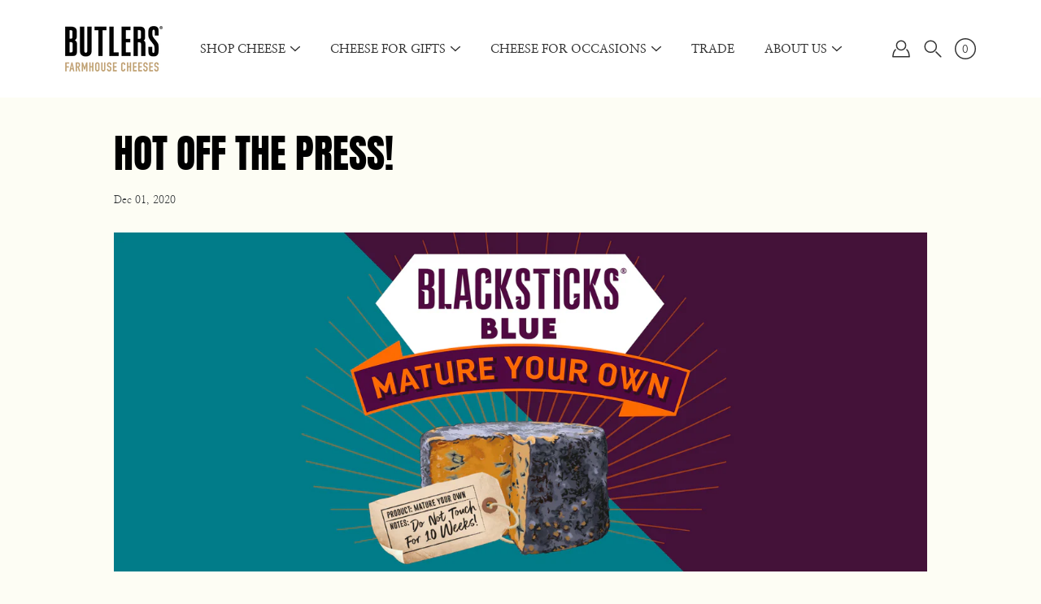

--- FILE ---
content_type: text/html; charset=utf-8
request_url: https://butlerscheeses.co.uk/blogs/news/hot-off-the-press
body_size: 37782
content:
<!doctype html>
<html class="no-js no-touch" lang="en">
  <head>

    

    <meta charset="utf-8">
    <meta http-equiv="X-UA-Compatible" content="IE=edge">
    <meta name="viewport" content="width=device-width, height=device-height, initial-scale=1.0, minimum-scale=1.0">
    <link rel="canonical" href="https://butlerscheeses.co.uk/blogs/news/hot-off-the-press">
    <link rel="preconnect" href="https://cdn.shopify.com" crossorigin>
    <!-- ======================= Modular Theme V4.1.1 ========================= --><link rel="preconnect" href="https://fonts.shopifycdn.com" crossorigin><link rel="preload" as="image" href="//butlerscheeses.co.uk/cdn/shop/t/152/assets/loading.svg?v=25500050876666789991766394899">
    <link href="//butlerscheeses.co.uk/cdn/shop/t/152/assets/theme.css?v=29906013825383636721766394899" as="style" rel="preload">
    <link href="//butlerscheeses.co.uk/cdn/shop/t/152/assets/vendor.js?v=12700942211738999711766394899" as="script" rel="preload">
    <link href="//butlerscheeses.co.uk/cdn/shop/t/152/assets/theme.js?v=128750129933623520571766394899" as="script" rel="preload">

    <link rel="stylesheet" href="https://unpkg.com/js-datepicker/dist/datepicker.min.css">

    <title>
      
        Mature Your Own Baby Blacksticks Blue Cheese Wheel | In The Press
        
        
         &ndash; Butlers Farmhouse Cheeses
      
    </title><link rel="shortcut icon" href="//butlerscheeses.co.uk/cdn/shop/files/favicon-32x32_f519f6cf-952c-4fcd-acf2-3fe6895ae3ea_32x32.png?v=1624621890" type="image/png"><meta name="description" content="Our whole baby Blacksticks Blue cheese wheel is ready to mature just the way you like it, all the way from mellow to nuclear tang. The perfect gift for a blue cheese lover or budding cheese makers who want to create some magic at home. Word is getting out so you better treat yourself now! See What the press are saying"><link
        rel="preload"
        as="font"
        href="//butlerscheeses.co.uk/cdn/fonts/nanum_myeongjo/nanummyeongjo_n4.7790c8eb297e20cb33dad66bef51cffbfc00c07e.woff2"
        type="font/woff2"
        crossorigin
      ><link
        rel="preload"
        as="font"
        href="//butlerscheeses.co.uk/cdn/fonts/anton/anton_n4.2ba6159dc1abf4f060e423ec24adc22041130b7f.woff2"
        type="font/woff2"
        crossorigin
      ><!-- /snippets/social-meta-tags.liquid -->

<meta property="og:site_name" content="Butlers Farmhouse Cheeses">
<meta property="og:url" content="https://butlerscheeses.co.uk/blogs/news/hot-off-the-press">
<meta property="og:title" content="Mature Your Own Baby Blacksticks Blue Cheese Wheel | In The Press">
<meta property="og:type" content="article">
<meta property="og:description" content="Our whole baby Blacksticks Blue cheese wheel is ready to mature just the way you like it, all the way from mellow to nuclear tang. The perfect gift for a blue cheese lover or budding cheese makers who want to create some magic at home. Word is getting out so you better treat yourself now! See What the press are saying"><meta property="og:image" content="http://butlerscheeses.co.uk/cdn/shop/articles/Mature-Your-Own_Header_1f5c73fc-062a-494c-995e-1ba4cb0c191c.jpg?v=1624265338">
  <meta property="og:image:secure_url" content="https://butlerscheeses.co.uk/cdn/shop/articles/Mature-Your-Own_Header_1f5c73fc-062a-494c-995e-1ba4cb0c191c.jpg?v=1624265338">
  <meta property="og:image:width" content="2400">
  <meta property="og:image:height" content="1000"><meta name="twitter:card" content="summary_large_image">
<meta name="twitter:title" content="Mature Your Own Baby Blacksticks Blue Cheese Wheel | In The Press">
<meta name="twitter:description" content="Our whole baby Blacksticks Blue cheese wheel is ready to mature just the way you like it, all the way from mellow to nuclear tang. The perfect gift for a blue cheese lover or budding cheese makers who want to create some magic at home. Word is getting out so you better treat yourself now! See What the press are saying"><style data-shopify>@font-face {
  font-family: Anton;
  font-weight: 400;
  font-style: normal;
  font-display: swap;
  src: url("//butlerscheeses.co.uk/cdn/fonts/anton/anton_n4.2ba6159dc1abf4f060e423ec24adc22041130b7f.woff2") format("woff2"),
       url("//butlerscheeses.co.uk/cdn/fonts/anton/anton_n4.4dfcf4cc9b33342f25e44f2b47f32840ec097e13.woff") format("woff");
}

  @font-face {
  font-family: "Nanum Myeongjo";
  font-weight: 400;
  font-style: normal;
  font-display: swap;
  src: url("//butlerscheeses.co.uk/cdn/fonts/nanum_myeongjo/nanummyeongjo_n4.7790c8eb297e20cb33dad66bef51cffbfc00c07e.woff2") format("woff2"),
       url("//butlerscheeses.co.uk/cdn/fonts/nanum_myeongjo/nanummyeongjo_n4.421a2cc802188efc1ed1481d7f784ea4eaa4c518.woff") format("woff");
}

  @font-face {
  font-family: Poppins;
  font-weight: 400;
  font-style: normal;
  font-display: swap;
  src: url("//butlerscheeses.co.uk/cdn/fonts/poppins/poppins_n4.0ba78fa5af9b0e1a374041b3ceaadf0a43b41362.woff2") format("woff2"),
       url("//butlerscheeses.co.uk/cdn/fonts/poppins/poppins_n4.214741a72ff2596839fc9760ee7a770386cf16ca.woff") format("woff");
}


  

  
    @font-face {
  font-family: "Nanum Myeongjo";
  font-weight: 700;
  font-style: normal;
  font-display: swap;
  src: url("//butlerscheeses.co.uk/cdn/fonts/nanum_myeongjo/nanummyeongjo_n7.33cf5ddcff6042014aaa4cd0b8642d2c6d7f1ef1.woff2") format("woff2"),
       url("//butlerscheeses.co.uk/cdn/fonts/nanum_myeongjo/nanummyeongjo_n7.e63183727f90aad69214a147f824b71058a5b6df.woff") format("woff");
}

  


  

  :root {
    --COLOR-BACKGROUND: ;
    --COLOR-BACKGROUND-ACCENT: ;
    --COLOR-BACKGROUND-ALPHA-25: ;
    --COLOR-BACKGROUND-ALPHA-35: ;
    --COLOR-BACKGROUND-ALPHA-60: ;
    --COLOR-BACKGROUND-OVERLAY: ;
    --COLOR-BACKGROUND-TABLE-HEADER: ;
    --COLOR-HEADING: #2e3234;
    --COLOR-TEXT: ;
    --COLOR-TEXT-DARK: ;
    --COLOR-TEXT-LIGHT: ;
    --COLOR-TEXT-ALPHA-5: ;
    --COLOR-TEXT-ALPHA-8: ;
    --COLOR-TEXT-ALPHA-10: ;
    --COLOR-TEXT-ALPHA-25: ;
    --COLOR-TEXT-ALPHA-30: ;
    --COLOR-TEXT-ALPHA-55: ;
    --COLOR-TEXT-ALPHA-60: ;
    --COLOR-LABEL: ;
    --COLOR-INPUT-PLACEHOLDER: ;
    --COLOR-CART-TEXT: ;
    --COLOR-BORDER: rgba(0,0,0,0);
    --COLOR-BORDER-ALPHA-8: rgba(0, 0, 0, 0.08);
    --COLOR-BORDER-DARK: rgba(0, 0, 0, 0.0);
    --COLOR-ERROR-TEXT: #e35252;
    --COLOR-ERROR-BG: rgba(227, 82, 82, 0.05);
    --COLOR-ERROR-BORDER: rgba(227, 82, 82, 0.25);
    --COLOR-BADGE-TEXT: #fff;
    --COLOR-BADGE-BG: #2e3234;
    --COLOR-SEARCH-OVERLAY: rgba(51, 51, 51, 0.45);

    --RADIUS: 0px;
    

    /* === Button General ===*/
    --BTN-FONT-STACK: 'Lora', serif;
    --BTN-FONT-WEIGHT: 400;
    --BTN-FONT-STYLE: normal;
    --BTN-FONT-SIZE: 16px;

    --BTN-LETTER-SPACING: 0.025em;
    --BTN-UPPERCASE: none;

    /* === Button Primary ===*/
    --BTN-PRIMARY-BORDER-COLOR: rgba(0,0,0,0);
    --BTN-PRIMARY-BG-COLOR: ;
    --BTN-PRIMARY-TEXT-COLOR: ;

    
    
      --BTN-PRIMARY-BG-COLOR-BRIGHTER: ;
    

    /* === Button Secondary ===*/
    --BTN-SECONDARY-BORDER-COLOR: #212121;
    --BTN-SECONDARY-BG-COLOR: ;
    --BTN-SECONDARY-TEXT-COLOR: ;

    
    
      --BTN-SECONDARY-BG-COLOR-BRIGHTER: ;
    

    /* === Button White ===*/
    --TEXT-BTN-BORDER-WHITE: #fff;
    --TEXT-BTN-BG-WHITE: #fff;
    --TEXT-BTN-WHITE: #000;
    --TEXT-BTN-BG-WHITE-BRIGHTER: #e6e6e6;

    /* === Button Black ===*/
    --TEXT-BTN-BG-BLACK: #000;
    --TEXT-BTN-BORDER-BLACK: #000;
    --TEXT-BTN-BLACK: #fff;
    --TEXT-BTN-BG-BLACK-BRIGHTER: #333333;

    --COLOR-TAG-SAVING: #28be13;

    --COLOR-WHITE: #fff;
    --COLOR-BLACK: #000;

    --BODY-LETTER-SPACING: 0px;
    --HEADING-LETTER-SPACING: 0px;
    --NAV-LETTER-SPACING: 0px;

	--BODY-FONT-FAMILY: "Nanum Myeongjo", serif;
	--HEADING-FONT-FAMILY: Anton, sans-serif;
	--NAV-FONT-FAMILY: "Nanum Myeongjo", serif;

    --BODY-FONT-WEIGHT: 400;
    --HEADING-FONT-WEIGHT: 400;
    --NAV-FONT-WEIGHT: 400;

    --BODY-FONT-STYLE: normal;
    --HEADING-FONT-STYLE: normal;
    --NAV-FONT-STYLE: normal;

    --BODY-FONT-WEIGHT-MEDIUM: 500;
    --BODY-FONT-WEIGHT-BOLD: 700;
    --NAV-FONT-WEIGHT-MEDIUM: 500;
    --NAV-FONT-WEIGHT-BOLD: 700;

    --HEADING-FONT-WEIGHT-BOLD: 700;

    --FONT-ADJUST-BODY: 1.05;
    --FONT-ADJUST-HEADING: 1.1;
    --FONT-ADJUST-NAV: 1.0;

    --IMAGE-SIZE: contain;
    --IMAGE-ASPECT-RATIO: 1;
    --IMAGE-ASPECT-RATIO-PADDING: 100%;

    --PRODUCT-COLUMNS: 4;--COLUMNS: 2;
    --COLUMNS-MEDIUM: 2;
    --COLUMNS-SMALL: 1;
    --COLUMNS-MOBILE: 1;

    --icon-loading: url( "//butlerscheeses.co.uk/cdn/shop/t/152/assets/loading.svg?v=25500050876666789991766394899" );
    --icon-zoom-in: url( "//butlerscheeses.co.uk/cdn/shop/t/152/assets/icon-zoom-in.svg?v=66463440030260818311766394899" );
    --icon-zoom-out: url( "//butlerscheeses.co.uk/cdn/shop/t/152/assets/icon-zoom-out.svg?v=19447117299412374421766394899" );

    --header-height: 120px;
    --header-initial-height: 120px;
    --scrollbar-width: 0px;
    --collection-featured-block-height: none;

    /* font size x line height + top/bottom paddings */
    --announcement-height-default: calc(0.8rem * var(--FONT-ADJUST-BODY) * 1.5 + 14px);
    --announcement-height-desktop: 0px;
    --announcement-height-mobile: 0px;

    
    --color-placeholder-bg: #ABA9A9;
    --color-placeholder-fill: rgba(246, 247, 255, 0.3);

    --swatch-size: 22px;

    
    --overlay-color: #000;
    --overlay-opacity: 0;

    
    --gutter: 10px;
    --gap: 10px;
    --outer: 10px;
    --outer-offset: calc(var(--outer) * -1);

    
    --move-offset: 20px;

    
    --PARALLAX-STRENGTH-MIN: 120.0%;
    --PARALLAX-STRENGTH-MAX: 130.0%;

    
    --PI: 3.14159265358979
  }


:root {
      --COLOR-BACKGROUND: #fdfdf4;
    --COLOR-BACKGROUND-ACCENT: #f9f9de;
    --COLOR-BACKGROUND-ALPHA-25: rgba(253, 253, 244, 0.25);
    --COLOR-BACKGROUND-ALPHA-35: rgba(253, 253, 244, 0.35);
    --COLOR-BACKGROUND-ALPHA-60: rgba(253, 253, 244, 0.6);
    --COLOR-BACKGROUND-OVERLAY: rgba(253, 253, 244, 0.9);
    --COLOR-BACKGROUND-TABLE-HEADER: #cdcd25;
    --COLOR-HEADING: #000000;
    --COLOR-TEXT: #2e3234;
    --COLOR-TEXT-DARK: #090b0d;
    --COLOR-TEXT-LIGHT: #6c6f6e;
    --COLOR-TEXT-ALPHA-5: rgba(46, 50, 52, 0.05);
    --COLOR-TEXT-ALPHA-8: rgba(46, 50, 52, 0.08);
    --COLOR-TEXT-ALPHA-10: rgba(46, 50, 52, 0.1);
    --COLOR-TEXT-ALPHA-25: rgba(46, 50, 52, 0.25);
    --COLOR-TEXT-ALPHA-30: rgba(46, 50, 52, 0.3);
    --COLOR-TEXT-ALPHA-55: rgba(46, 50, 52, 0.55);
    --COLOR-TEXT-ALPHA-60: rgba(46, 50, 52, 0.6);
    --COLOR-LABEL: rgba(46, 50, 52, 0.8);
    --COLOR-INPUT-PLACEHOLDER: rgba(46, 50, 52, 0.5);
    --COLOR-CART-TEXT: rgba(46, 50, 52, 0.6);
    --COLOR-BORDER: #000000;
    --COLOR-BORDER-ALPHA-8: rgba(0, 0, 0, 0.08);
    --COLOR-BORDER-DARK: #000000;
    --COLOR-ERROR-TEXT: #e35252;
    --COLOR-ERROR-BG: rgba(227, 82, 82, 0.05);
    --COLOR-ERROR-BORDER: rgba(227, 82, 82, 0.25);

    
    --BTN-PRIMARY-BORDER-COLOR: #000000;
    --BTN-PRIMARY-BG-COLOR: #000000;
    --BTN-PRIMARY-TEXT-COLOR: #ffffff;

    
    
      --BTN-PRIMARY-BG-COLOR-BRIGHTER: #333333;
    

    --BTN-SECONDARY-BORDER-COLOR: #000000;
    --BTN-SECONDARY-BG-COLOR: #ffffff;
    --BTN-SECONDARY-TEXT-COLOR: #000000;

    
    
      --BTN-SECONDARY-BG-COLOR-BRIGHTER: #e6e6e6;
    

    }
    :root,.color-scheme-1 {
    --COLOR-BACKGROUND: #fdfdf4;
    --COLOR-BACKGROUND-ACCENT: #f9f9de;
    --COLOR-BACKGROUND-ALPHA-25: rgba(253, 253, 244, 0.25);
    --COLOR-BACKGROUND-ALPHA-35: rgba(253, 253, 244, 0.35);
    --COLOR-BACKGROUND-ALPHA-60: rgba(253, 253, 244, 0.6);
    --COLOR-BACKGROUND-OVERLAY: rgba(253, 253, 244, 0.9);
    --COLOR-BACKGROUND-TABLE-HEADER: #cdcd25;
    --COLOR-HEADING: #000000;
    --COLOR-TEXT: #2e3234;
    --COLOR-TEXT-DARK: #090b0d;
    --COLOR-TEXT-LIGHT: #6c6f6e;
    --COLOR-TEXT-ALPHA-5: rgba(46, 50, 52, 0.05);
    --COLOR-TEXT-ALPHA-8: rgba(46, 50, 52, 0.08);
    --COLOR-TEXT-ALPHA-10: rgba(46, 50, 52, 0.1);
    --COLOR-TEXT-ALPHA-25: rgba(46, 50, 52, 0.25);
    --COLOR-TEXT-ALPHA-30: rgba(46, 50, 52, 0.3);
    --COLOR-TEXT-ALPHA-55: rgba(46, 50, 52, 0.55);
    --COLOR-TEXT-ALPHA-60: rgba(46, 50, 52, 0.6);
    --COLOR-LABEL: rgba(46, 50, 52, 0.8);
    --COLOR-INPUT-PLACEHOLDER: rgba(46, 50, 52, 0.5);
    --COLOR-CART-TEXT: rgba(46, 50, 52, 0.6);
    --COLOR-BORDER: #000000;
    --COLOR-BORDER-ALPHA-8: rgba(0, 0, 0, 0.08);
    --COLOR-BORDER-DARK: #000000;
    --COLOR-ERROR-TEXT: #e35252;
    --COLOR-ERROR-BG: rgba(227, 82, 82, 0.05);
    --COLOR-ERROR-BORDER: rgba(227, 82, 82, 0.25);

    
    --BTN-PRIMARY-BORDER-COLOR: #000000;
    --BTN-PRIMARY-BG-COLOR: #000000;
    --BTN-PRIMARY-TEXT-COLOR: #ffffff;

    
    
      --BTN-PRIMARY-BG-COLOR-BRIGHTER: #333333;
    

    --BTN-SECONDARY-BORDER-COLOR: #000000;
    --BTN-SECONDARY-BG-COLOR: #ffffff;
    --BTN-SECONDARY-TEXT-COLOR: #000000;

    
    
      --BTN-SECONDARY-BG-COLOR-BRIGHTER: #e6e6e6;
    

  }.color-scheme-2 {
    --COLOR-BACKGROUND: #1a1a1a;
    --COLOR-BACKGROUND-ACCENT: #272727;
    --COLOR-BACKGROUND-ALPHA-25: rgba(26, 26, 26, 0.25);
    --COLOR-BACKGROUND-ALPHA-35: rgba(26, 26, 26, 0.35);
    --COLOR-BACKGROUND-ALPHA-60: rgba(26, 26, 26, 0.6);
    --COLOR-BACKGROUND-OVERLAY: rgba(26, 26, 26, 0.9);
    --COLOR-BACKGROUND-TABLE-HEADER: #9a9a9a;
    --COLOR-HEADING: #ffffff;
    --COLOR-TEXT: #e8e8e8;
    --COLOR-TEXT-DARK: #c7bcbc;
    --COLOR-TEXT-LIGHT: #aaaaaa;
    --COLOR-TEXT-ALPHA-5: rgba(232, 232, 232, 0.05);
    --COLOR-TEXT-ALPHA-8: rgba(232, 232, 232, 0.08);
    --COLOR-TEXT-ALPHA-10: rgba(232, 232, 232, 0.1);
    --COLOR-TEXT-ALPHA-25: rgba(232, 232, 232, 0.25);
    --COLOR-TEXT-ALPHA-30: rgba(232, 232, 232, 0.3);
    --COLOR-TEXT-ALPHA-55: rgba(232, 232, 232, 0.55);
    --COLOR-TEXT-ALPHA-60: rgba(232, 232, 232, 0.6);
    --COLOR-LABEL: rgba(232, 232, 232, 0.8);
    --COLOR-INPUT-PLACEHOLDER: rgba(232, 232, 232, 0.5);
    --COLOR-CART-TEXT: rgba(232, 232, 232, 0.6);
    --COLOR-BORDER: #333333;
    --COLOR-BORDER-ALPHA-8: rgba(51, 51, 51, 0.08);
    --COLOR-BORDER-DARK: #000000;
    --COLOR-ERROR-TEXT: #e35252;
    --COLOR-ERROR-BG: rgba(227, 82, 82, 0.05);
    --COLOR-ERROR-BORDER: rgba(227, 82, 82, 0.25);

    
    --BTN-PRIMARY-BORDER-COLOR: #ffffff;
    --BTN-PRIMARY-BG-COLOR: #ffffff;
    --BTN-PRIMARY-TEXT-COLOR: #000000;

    
    
      --BTN-PRIMARY-BG-COLOR-BRIGHTER: #e6e6e6;
    

    --BTN-SECONDARY-BORDER-COLOR: #ffffff;
    --BTN-SECONDARY-BG-COLOR: #1a1a1a;
    --BTN-SECONDARY-TEXT-COLOR: #ffffff;

    
    
      --BTN-SECONDARY-BG-COLOR-BRIGHTER: #4d4d4d;
    

  }.color-scheme-3 {
    --COLOR-BACKGROUND: #f5f1ea;
    --COLOR-BACKGROUND-ACCENT: #ede5d9;
    --COLOR-BACKGROUND-ALPHA-25: rgba(245, 241, 234, 0.25);
    --COLOR-BACKGROUND-ALPHA-35: rgba(245, 241, 234, 0.35);
    --COLOR-BACKGROUND-ALPHA-60: rgba(245, 241, 234, 0.6);
    --COLOR-BACKGROUND-OVERLAY: rgba(245, 241, 234, 0.9);
    --COLOR-BACKGROUND-TABLE-HEADER: #987b48;
    --COLOR-HEADING: #2c2416;
    --COLOR-TEXT: #4a4a4a;
    --COLOR-TEXT-DARK: #272020;
    --COLOR-TEXT-LIGHT: #7d7c7a;
    --COLOR-TEXT-ALPHA-5: rgba(74, 74, 74, 0.05);
    --COLOR-TEXT-ALPHA-8: rgba(74, 74, 74, 0.08);
    --COLOR-TEXT-ALPHA-10: rgba(74, 74, 74, 0.1);
    --COLOR-TEXT-ALPHA-25: rgba(74, 74, 74, 0.25);
    --COLOR-TEXT-ALPHA-30: rgba(74, 74, 74, 0.3);
    --COLOR-TEXT-ALPHA-55: rgba(74, 74, 74, 0.55);
    --COLOR-TEXT-ALPHA-60: rgba(74, 74, 74, 0.6);
    --COLOR-LABEL: rgba(74, 74, 74, 0.8);
    --COLOR-INPUT-PLACEHOLDER: rgba(74, 74, 74, 0.5);
    --COLOR-CART-TEXT: rgba(74, 74, 74, 0.6);
    --COLOR-BORDER: #d4c5b0;
    --COLOR-BORDER-ALPHA-8: rgba(212, 197, 176, 0.08);
    --COLOR-BORDER-DARK: #886e4a;
    --COLOR-ERROR-TEXT: #e35252;
    --COLOR-ERROR-BG: rgba(227, 82, 82, 0.05);
    --COLOR-ERROR-BORDER: rgba(227, 82, 82, 0.25);

    
    --BTN-PRIMARY-BORDER-COLOR: #8b6f47;
    --BTN-PRIMARY-BG-COLOR: #8b6f47;
    --BTN-PRIMARY-TEXT-COLOR: #ffffff;

    
    
      --BTN-PRIMARY-BG-COLOR-BRIGHTER: #695436;
    

    --BTN-SECONDARY-BORDER-COLOR: #8b6f47;
    --BTN-SECONDARY-BG-COLOR: #f5f1ea;
    --BTN-SECONDARY-TEXT-COLOR: #8b6f47;

    
    
      --BTN-SECONDARY-BG-COLOR-BRIGHTER: #e5dac7;
    

  }.color-scheme-4 {
    --COLOR-BACKGROUND: #ffffff;
    --COLOR-BACKGROUND-ACCENT: #f2f2f2;
    --COLOR-BACKGROUND-ALPHA-25: rgba(255, 255, 255, 0.25);
    --COLOR-BACKGROUND-ALPHA-35: rgba(255, 255, 255, 0.35);
    --COLOR-BACKGROUND-ALPHA-60: rgba(255, 255, 255, 0.6);
    --COLOR-BACKGROUND-OVERLAY: rgba(255, 255, 255, 0.9);
    --COLOR-BACKGROUND-TABLE-HEADER: #808080;
    --COLOR-HEADING: #1a3a2e;
    --COLOR-TEXT: #333333;
    --COLOR-TEXT-DARK: #0e0c0c;
    --COLOR-TEXT-LIGHT: #707070;
    --COLOR-TEXT-ALPHA-5: rgba(51, 51, 51, 0.05);
    --COLOR-TEXT-ALPHA-8: rgba(51, 51, 51, 0.08);
    --COLOR-TEXT-ALPHA-10: rgba(51, 51, 51, 0.1);
    --COLOR-TEXT-ALPHA-25: rgba(51, 51, 51, 0.25);
    --COLOR-TEXT-ALPHA-30: rgba(51, 51, 51, 0.3);
    --COLOR-TEXT-ALPHA-55: rgba(51, 51, 51, 0.55);
    --COLOR-TEXT-ALPHA-60: rgba(51, 51, 51, 0.6);
    --COLOR-LABEL: rgba(51, 51, 51, 0.8);
    --COLOR-INPUT-PLACEHOLDER: rgba(51, 51, 51, 0.5);
    --COLOR-CART-TEXT: rgba(51, 51, 51, 0.6);
    --COLOR-BORDER: #d0d0d0;
    --COLOR-BORDER-ALPHA-8: rgba(208, 208, 208, 0.08);
    --COLOR-BORDER-DARK: #777777;
    --COLOR-ERROR-TEXT: #e35252;
    --COLOR-ERROR-BG: rgba(227, 82, 82, 0.05);
    --COLOR-ERROR-BORDER: rgba(227, 82, 82, 0.25);

    
    --BTN-PRIMARY-BORDER-COLOR: #2a5a4a;
    --BTN-PRIMARY-BG-COLOR: #2a5a4a;
    --BTN-PRIMARY-TEXT-COLOR: #ffffff;

    
    
      --BTN-PRIMARY-BG-COLOR-BRIGHTER: #1a372d;
    

    --BTN-SECONDARY-BORDER-COLOR: #2a5a4a;
    --BTN-SECONDARY-BG-COLOR: #ffffff;
    --BTN-SECONDARY-TEXT-COLOR: #2a5a4a;

    
    
      --BTN-SECONDARY-BG-COLOR-BRIGHTER: #e6e6e6;
    

  }.color-scheme-5 {
    --COLOR-BACKGROUND: #283621;
    --COLOR-BACKGROUND-ACCENT: #34462b;
    --COLOR-BACKGROUND-ALPHA-25: rgba(40, 54, 33, 0.25);
    --COLOR-BACKGROUND-ALPHA-35: rgba(40, 54, 33, 0.35);
    --COLOR-BACKGROUND-ALPHA-60: rgba(40, 54, 33, 0.6);
    --COLOR-BACKGROUND-OVERLAY: rgba(40, 54, 33, 0.9);
    --COLOR-BACKGROUND-TABLE-HEADER: #a4bf97;
    --COLOR-HEADING: #ffffff;
    --COLOR-TEXT: #ffffff;
    --COLOR-TEXT-DARK: #d9d9d9;
    --COLOR-TEXT-LIGHT: #bfc3bc;
    --COLOR-TEXT-ALPHA-5: rgba(255, 255, 255, 0.05);
    --COLOR-TEXT-ALPHA-8: rgba(255, 255, 255, 0.08);
    --COLOR-TEXT-ALPHA-10: rgba(255, 255, 255, 0.1);
    --COLOR-TEXT-ALPHA-25: rgba(255, 255, 255, 0.25);
    --COLOR-TEXT-ALPHA-30: rgba(255, 255, 255, 0.3);
    --COLOR-TEXT-ALPHA-55: rgba(255, 255, 255, 0.55);
    --COLOR-TEXT-ALPHA-60: rgba(255, 255, 255, 0.6);
    --COLOR-LABEL: rgba(255, 255, 255, 0.8);
    --COLOR-INPUT-PLACEHOLDER: rgba(255, 255, 255, 0.5);
    --COLOR-CART-TEXT: rgba(255, 255, 255, 0.6);
    --COLOR-BORDER: #ffffff;
    --COLOR-BORDER-ALPHA-8: rgba(255, 255, 255, 0.08);
    --COLOR-BORDER-DARK: #a6a6a6;
    --COLOR-ERROR-TEXT: #e35252;
    --COLOR-ERROR-BG: rgba(227, 82, 82, 0.05);
    --COLOR-ERROR-BORDER: rgba(227, 82, 82, 0.25);

    
    --BTN-PRIMARY-BORDER-COLOR: #ffffff;
    --BTN-PRIMARY-BG-COLOR: #ffffff;
    --BTN-PRIMARY-TEXT-COLOR: #000000;

    
    
      --BTN-PRIMARY-BG-COLOR-BRIGHTER: #e6e6e6;
    

    --BTN-SECONDARY-BORDER-COLOR: #ffffff;
    --BTN-SECONDARY-BG-COLOR: #0f3922;
    --BTN-SECONDARY-TEXT-COLOR: #ffffff;

    
    
      --BTN-SECONDARY-BG-COLOR-BRIGHTER: #248a52;
    

  }.color-scheme-e18e5740-5a95-4102-851e-a11be8ef7b4f {
    --COLOR-BACKGROUND: #000000;
    --COLOR-BACKGROUND-ACCENT: #0d0d0d;
    --COLOR-BACKGROUND-ALPHA-25: rgba(0, 0, 0, 0.25);
    --COLOR-BACKGROUND-ALPHA-35: rgba(0, 0, 0, 0.35);
    --COLOR-BACKGROUND-ALPHA-60: rgba(0, 0, 0, 0.6);
    --COLOR-BACKGROUND-OVERLAY: rgba(0, 0, 0, 0.9);
    --COLOR-BACKGROUND-TABLE-HEADER: #808080;
    --COLOR-HEADING: #ffffff;
    --COLOR-TEXT: #ffffff;
    --COLOR-TEXT-DARK: #d9d9d9;
    --COLOR-TEXT-LIGHT: #b3b3b3;
    --COLOR-TEXT-ALPHA-5: rgba(255, 255, 255, 0.05);
    --COLOR-TEXT-ALPHA-8: rgba(255, 255, 255, 0.08);
    --COLOR-TEXT-ALPHA-10: rgba(255, 255, 255, 0.1);
    --COLOR-TEXT-ALPHA-25: rgba(255, 255, 255, 0.25);
    --COLOR-TEXT-ALPHA-30: rgba(255, 255, 255, 0.3);
    --COLOR-TEXT-ALPHA-55: rgba(255, 255, 255, 0.55);
    --COLOR-TEXT-ALPHA-60: rgba(255, 255, 255, 0.6);
    --COLOR-LABEL: rgba(255, 255, 255, 0.8);
    --COLOR-INPUT-PLACEHOLDER: rgba(255, 255, 255, 0.5);
    --COLOR-CART-TEXT: rgba(255, 255, 255, 0.6);
    --COLOR-BORDER: #000000;
    --COLOR-BORDER-ALPHA-8: rgba(0, 0, 0, 0.08);
    --COLOR-BORDER-DARK: #000000;
    --COLOR-ERROR-TEXT: #e35252;
    --COLOR-ERROR-BG: rgba(227, 82, 82, 0.05);
    --COLOR-ERROR-BORDER: rgba(227, 82, 82, 0.25);

    
    --BTN-PRIMARY-BORDER-COLOR: #ffffff;
    --BTN-PRIMARY-BG-COLOR: #ffffff;
    --BTN-PRIMARY-TEXT-COLOR: #000000;

    
    
      --BTN-PRIMARY-BG-COLOR-BRIGHTER: #e6e6e6;
    

    --BTN-SECONDARY-BORDER-COLOR: #000000;
    --BTN-SECONDARY-BG-COLOR: #ffffff;
    --BTN-SECONDARY-TEXT-COLOR: #000000;

    
    
      --BTN-SECONDARY-BG-COLOR-BRIGHTER: #e6e6e6;
    

  }.color-scheme-4601195c-5152-492e-8a32-45cdd8880e60 {
    --COLOR-BACKGROUND: #880f0d;
    --COLOR-BACKGROUND-ACCENT: #9f120f;
    --COLOR-BACKGROUND-ALPHA-25: rgba(136, 15, 13, 0.25);
    --COLOR-BACKGROUND-ALPHA-35: rgba(136, 15, 13, 0.35);
    --COLOR-BACKGROUND-ALPHA-60: rgba(136, 15, 13, 0.6);
    --COLOR-BACKGROUND-OVERLAY: rgba(136, 15, 13, 0.9);
    --COLOR-BACKGROUND-TABLE-HEADER: #f6a09e;
    --COLOR-HEADING: #ffffff;
    --COLOR-TEXT: #ffffff;
    --COLOR-TEXT-DARK: #d9d9d9;
    --COLOR-TEXT-LIGHT: #dbb7b6;
    --COLOR-TEXT-ALPHA-5: rgba(255, 255, 255, 0.05);
    --COLOR-TEXT-ALPHA-8: rgba(255, 255, 255, 0.08);
    --COLOR-TEXT-ALPHA-10: rgba(255, 255, 255, 0.1);
    --COLOR-TEXT-ALPHA-25: rgba(255, 255, 255, 0.25);
    --COLOR-TEXT-ALPHA-30: rgba(255, 255, 255, 0.3);
    --COLOR-TEXT-ALPHA-55: rgba(255, 255, 255, 0.55);
    --COLOR-TEXT-ALPHA-60: rgba(255, 255, 255, 0.6);
    --COLOR-LABEL: rgba(255, 255, 255, 0.8);
    --COLOR-INPUT-PLACEHOLDER: rgba(255, 255, 255, 0.5);
    --COLOR-CART-TEXT: rgba(255, 255, 255, 0.6);
    --COLOR-BORDER: #000000;
    --COLOR-BORDER-ALPHA-8: rgba(0, 0, 0, 0.08);
    --COLOR-BORDER-DARK: #000000;
    --COLOR-ERROR-TEXT: #e35252;
    --COLOR-ERROR-BG: rgba(227, 82, 82, 0.05);
    --COLOR-ERROR-BORDER: rgba(227, 82, 82, 0.25);

    
    --BTN-PRIMARY-BORDER-COLOR: #000000;
    --BTN-PRIMARY-BG-COLOR: #000000;
    --BTN-PRIMARY-TEXT-COLOR: #ffffff;

    
    
      --BTN-PRIMARY-BG-COLOR-BRIGHTER: #333333;
    

    --BTN-SECONDARY-BORDER-COLOR: #000000;
    --BTN-SECONDARY-BG-COLOR: #ffffff;
    --BTN-SECONDARY-TEXT-COLOR: #000000;

    
    
      --BTN-SECONDARY-BG-COLOR-BRIGHTER: #e6e6e6;
    

  }.color-scheme-803a3800-77ae-497d-9620-55afe6e43885 {
    --COLOR-BACKGROUND: #333333;
    --COLOR-BACKGROUND-ACCENT: #404040;
    --COLOR-BACKGROUND-ALPHA-25: rgba(51, 51, 51, 0.25);
    --COLOR-BACKGROUND-ALPHA-35: rgba(51, 51, 51, 0.35);
    --COLOR-BACKGROUND-ALPHA-60: rgba(51, 51, 51, 0.6);
    --COLOR-BACKGROUND-OVERLAY: rgba(51, 51, 51, 0.9);
    --COLOR-BACKGROUND-TABLE-HEADER: #b3b3b3;
    --COLOR-HEADING: #ffffff;
    --COLOR-TEXT: #ffffff;
    --COLOR-TEXT-DARK: #d9d9d9;
    --COLOR-TEXT-LIGHT: #c2c2c2;
    --COLOR-TEXT-ALPHA-5: rgba(255, 255, 255, 0.05);
    --COLOR-TEXT-ALPHA-8: rgba(255, 255, 255, 0.08);
    --COLOR-TEXT-ALPHA-10: rgba(255, 255, 255, 0.1);
    --COLOR-TEXT-ALPHA-25: rgba(255, 255, 255, 0.25);
    --COLOR-TEXT-ALPHA-30: rgba(255, 255, 255, 0.3);
    --COLOR-TEXT-ALPHA-55: rgba(255, 255, 255, 0.55);
    --COLOR-TEXT-ALPHA-60: rgba(255, 255, 255, 0.6);
    --COLOR-LABEL: rgba(255, 255, 255, 0.8);
    --COLOR-INPUT-PLACEHOLDER: rgba(255, 255, 255, 0.5);
    --COLOR-CART-TEXT: rgba(255, 255, 255, 0.6);
    --COLOR-BORDER: #000000;
    --COLOR-BORDER-ALPHA-8: rgba(0, 0, 0, 0.08);
    --COLOR-BORDER-DARK: #000000;
    --COLOR-ERROR-TEXT: #e35252;
    --COLOR-ERROR-BG: rgba(227, 82, 82, 0.05);
    --COLOR-ERROR-BORDER: rgba(227, 82, 82, 0.25);

    
    --BTN-PRIMARY-BORDER-COLOR: #f8f8f8;
    --BTN-PRIMARY-BG-COLOR: #f8f8f8;
    --BTN-PRIMARY-TEXT-COLOR: #ffffff;

    
    
      --BTN-PRIMARY-BG-COLOR-BRIGHTER: #dfdfdf;
    

    --BTN-SECONDARY-BORDER-COLOR: #000000;
    --BTN-SECONDARY-BG-COLOR: #ffffff;
    --BTN-SECONDARY-TEXT-COLOR: #ffffff;

    
    
      --BTN-SECONDARY-BG-COLOR-BRIGHTER: #e6e6e6;
    

  }.color-scheme-4eb40953-e140-4c5e-b811-441a7a2382f7 {
    --COLOR-BACKGROUND: #8b6f47;
    --COLOR-BACKGROUND-ACCENT: #9c7c50;
    --COLOR-BACKGROUND-ALPHA-25: rgba(139, 111, 71, 0.25);
    --COLOR-BACKGROUND-ALPHA-35: rgba(139, 111, 71, 0.35);
    --COLOR-BACKGROUND-ALPHA-60: rgba(139, 111, 71, 0.6);
    --COLOR-BACKGROUND-OVERLAY: rgba(139, 111, 71, 0.9);
    --COLOR-BACKGROUND-TABLE-HEADER: #f0eae1;
    --COLOR-HEADING: #ffffff;
    --COLOR-TEXT: #ffffff;
    --COLOR-TEXT-DARK: #d9d9d9;
    --COLOR-TEXT-LIGHT: #dcd4c8;
    --COLOR-TEXT-ALPHA-5: rgba(255, 255, 255, 0.05);
    --COLOR-TEXT-ALPHA-8: rgba(255, 255, 255, 0.08);
    --COLOR-TEXT-ALPHA-10: rgba(255, 255, 255, 0.1);
    --COLOR-TEXT-ALPHA-25: rgba(255, 255, 255, 0.25);
    --COLOR-TEXT-ALPHA-30: rgba(255, 255, 255, 0.3);
    --COLOR-TEXT-ALPHA-55: rgba(255, 255, 255, 0.55);
    --COLOR-TEXT-ALPHA-60: rgba(255, 255, 255, 0.6);
    --COLOR-LABEL: rgba(255, 255, 255, 0.8);
    --COLOR-INPUT-PLACEHOLDER: rgba(255, 255, 255, 0.5);
    --COLOR-CART-TEXT: rgba(255, 255, 255, 0.6);
    --COLOR-BORDER: #000000;
    --COLOR-BORDER-ALPHA-8: rgba(0, 0, 0, 0.08);
    --COLOR-BORDER-DARK: #000000;
    --COLOR-ERROR-TEXT: #e35252;
    --COLOR-ERROR-BG: rgba(227, 82, 82, 0.05);
    --COLOR-ERROR-BORDER: rgba(227, 82, 82, 0.25);

    
    --BTN-PRIMARY-BORDER-COLOR: #000000;
    --BTN-PRIMARY-BG-COLOR: #000000;
    --BTN-PRIMARY-TEXT-COLOR: #ffffff;

    
    
      --BTN-PRIMARY-BG-COLOR-BRIGHTER: #333333;
    

    --BTN-SECONDARY-BORDER-COLOR: #000000;
    --BTN-SECONDARY-BG-COLOR: #ffffff;
    --BTN-SECONDARY-TEXT-COLOR: #000000;

    
    
      --BTN-SECONDARY-BG-COLOR-BRIGHTER: #e6e6e6;
    

  }body, .color-scheme-1, .color-scheme-2, .color-scheme-3, .color-scheme-4, .color-scheme-5, .color-scheme-e18e5740-5a95-4102-851e-a11be8ef7b4f, .color-scheme-4601195c-5152-492e-8a32-45cdd8880e60, .color-scheme-803a3800-77ae-497d-9620-55afe6e43885, .color-scheme-4eb40953-e140-4c5e-b811-441a7a2382f7 {
  color: var(--COLOR-TEXT);
  background-color: var(--COLOR-BACKGROUND) !important;
}

body, .color-scheme-1, .color-scheme-2, .color-scheme-3, .color-scheme-4, .color-scheme-5, .color-scheme-e18e5740-5a95-4102-851e-a11be8ef7b4f, .color-scheme-4601195c-5152-492e-8a32-45cdd8880e60, .color-scheme-803a3800-77ae-497d-9620-55afe6e43885, .color-scheme-4eb40953-e140-4c5e-b811-441a7a2382f7 h1,
body, .color-scheme-1, .color-scheme-2, .color-scheme-3, .color-scheme-4, .color-scheme-5, .color-scheme-e18e5740-5a95-4102-851e-a11be8ef7b4f, .color-scheme-4601195c-5152-492e-8a32-45cdd8880e60, .color-scheme-803a3800-77ae-497d-9620-55afe6e43885, .color-scheme-4eb40953-e140-4c5e-b811-441a7a2382f7 h2,
body, .color-scheme-1, .color-scheme-2, .color-scheme-3, .color-scheme-4, .color-scheme-5, .color-scheme-e18e5740-5a95-4102-851e-a11be8ef7b4f, .color-scheme-4601195c-5152-492e-8a32-45cdd8880e60, .color-scheme-803a3800-77ae-497d-9620-55afe6e43885, .color-scheme-4eb40953-e140-4c5e-b811-441a7a2382f7 h3,
body, .color-scheme-1, .color-scheme-2, .color-scheme-3, .color-scheme-4, .color-scheme-5, .color-scheme-e18e5740-5a95-4102-851e-a11be8ef7b4f, .color-scheme-4601195c-5152-492e-8a32-45cdd8880e60, .color-scheme-803a3800-77ae-497d-9620-55afe6e43885, .color-scheme-4eb40953-e140-4c5e-b811-441a7a2382f7 h4,
body, .color-scheme-1, .color-scheme-2, .color-scheme-3, .color-scheme-4, .color-scheme-5, .color-scheme-e18e5740-5a95-4102-851e-a11be8ef7b4f, .color-scheme-4601195c-5152-492e-8a32-45cdd8880e60, .color-scheme-803a3800-77ae-497d-9620-55afe6e43885, .color-scheme-4eb40953-e140-4c5e-b811-441a7a2382f7 h5,
body, .color-scheme-1, .color-scheme-2, .color-scheme-3, .color-scheme-4, .color-scheme-5, .color-scheme-e18e5740-5a95-4102-851e-a11be8ef7b4f, .color-scheme-4601195c-5152-492e-8a32-45cdd8880e60, .color-scheme-803a3800-77ae-497d-9620-55afe6e43885, .color-scheme-4eb40953-e140-4c5e-b811-441a7a2382f7 h6,
body, .color-scheme-1, .color-scheme-2, .color-scheme-3, .color-scheme-4, .color-scheme-5, .color-scheme-e18e5740-5a95-4102-851e-a11be8ef7b4f, .color-scheme-4601195c-5152-492e-8a32-45cdd8880e60, .color-scheme-803a3800-77ae-497d-9620-55afe6e43885, .color-scheme-4eb40953-e140-4c5e-b811-441a7a2382f7 .h1,
body, .color-scheme-1, .color-scheme-2, .color-scheme-3, .color-scheme-4, .color-scheme-5, .color-scheme-e18e5740-5a95-4102-851e-a11be8ef7b4f, .color-scheme-4601195c-5152-492e-8a32-45cdd8880e60, .color-scheme-803a3800-77ae-497d-9620-55afe6e43885, .color-scheme-4eb40953-e140-4c5e-b811-441a7a2382f7 .h2,
body, .color-scheme-1, .color-scheme-2, .color-scheme-3, .color-scheme-4, .color-scheme-5, .color-scheme-e18e5740-5a95-4102-851e-a11be8ef7b4f, .color-scheme-4601195c-5152-492e-8a32-45cdd8880e60, .color-scheme-803a3800-77ae-497d-9620-55afe6e43885, .color-scheme-4eb40953-e140-4c5e-b811-441a7a2382f7 .h3,
body, .color-scheme-1, .color-scheme-2, .color-scheme-3, .color-scheme-4, .color-scheme-5, .color-scheme-e18e5740-5a95-4102-851e-a11be8ef7b4f, .color-scheme-4601195c-5152-492e-8a32-45cdd8880e60, .color-scheme-803a3800-77ae-497d-9620-55afe6e43885, .color-scheme-4eb40953-e140-4c5e-b811-441a7a2382f7 .h4,
body, .color-scheme-1, .color-scheme-2, .color-scheme-3, .color-scheme-4, .color-scheme-5, .color-scheme-e18e5740-5a95-4102-851e-a11be8ef7b4f, .color-scheme-4601195c-5152-492e-8a32-45cdd8880e60, .color-scheme-803a3800-77ae-497d-9620-55afe6e43885, .color-scheme-4eb40953-e140-4c5e-b811-441a7a2382f7 .h5,
body, .color-scheme-1, .color-scheme-2, .color-scheme-3, .color-scheme-4, .color-scheme-5, .color-scheme-e18e5740-5a95-4102-851e-a11be8ef7b4f, .color-scheme-4601195c-5152-492e-8a32-45cdd8880e60, .color-scheme-803a3800-77ae-497d-9620-55afe6e43885, .color-scheme-4eb40953-e140-4c5e-b811-441a7a2382f7 .h6 {
  color: var(--COLOR-HEADING) !important;
}

body, .color-scheme-1, .color-scheme-2, .color-scheme-3, .color-scheme-4, .color-scheme-5, .color-scheme-e18e5740-5a95-4102-851e-a11be8ef7b4f, .color-scheme-4601195c-5152-492e-8a32-45cdd8880e60, .color-scheme-803a3800-77ae-497d-9620-55afe6e43885, .color-scheme-4eb40953-e140-4c5e-b811-441a7a2382f7 p,
body, .color-scheme-1, .color-scheme-2, .color-scheme-3, .color-scheme-4, .color-scheme-5, .color-scheme-e18e5740-5a95-4102-851e-a11be8ef7b4f, .color-scheme-4601195c-5152-492e-8a32-45cdd8880e60, .color-scheme-803a3800-77ae-497d-9620-55afe6e43885, .color-scheme-4eb40953-e140-4c5e-b811-441a7a2382f7 .body-text {
  color: var(--COLOR-TEXT) !important;
}

@media screen and (max-width: 1023.98px) {
  .lg-down\:color-scheme-1,.lg-down\:color-scheme-2,.lg-down\:color-scheme-3,.lg-down\:color-scheme-4,.lg-down\:color-scheme-5,.lg-down\:color-scheme-e18e5740-5a95-4102-851e-a11be8ef7b4f,.lg-down\:color-scheme-4601195c-5152-492e-8a32-45cdd8880e60,.lg-down\:color-scheme-803a3800-77ae-497d-9620-55afe6e43885,.lg-down\:color-scheme-4eb40953-e140-4c5e-b811-441a7a2382f7 {
    color: var(--COLOR-TEXT);
    background-color: var(--COLOR-BACKGROUND) !important;
  }
  .lg-down\:color-scheme-1,.lg-down\:color-scheme-2,.lg-down\:color-scheme-3,.lg-down\:color-scheme-4,.lg-down\:color-scheme-5,.lg-down\:color-scheme-e18e5740-5a95-4102-851e-a11be8ef7b4f,.lg-down\:color-scheme-4601195c-5152-492e-8a32-45cdd8880e60,.lg-down\:color-scheme-803a3800-77ae-497d-9620-55afe6e43885,.lg-down\:color-scheme-4eb40953-e140-4c5e-b811-441a7a2382f7 h1,
  .lg-down\:color-scheme-1,.lg-down\:color-scheme-2,.lg-down\:color-scheme-3,.lg-down\:color-scheme-4,.lg-down\:color-scheme-5,.lg-down\:color-scheme-e18e5740-5a95-4102-851e-a11be8ef7b4f,.lg-down\:color-scheme-4601195c-5152-492e-8a32-45cdd8880e60,.lg-down\:color-scheme-803a3800-77ae-497d-9620-55afe6e43885,.lg-down\:color-scheme-4eb40953-e140-4c5e-b811-441a7a2382f7 h2,
  .lg-down\:color-scheme-1,.lg-down\:color-scheme-2,.lg-down\:color-scheme-3,.lg-down\:color-scheme-4,.lg-down\:color-scheme-5,.lg-down\:color-scheme-e18e5740-5a95-4102-851e-a11be8ef7b4f,.lg-down\:color-scheme-4601195c-5152-492e-8a32-45cdd8880e60,.lg-down\:color-scheme-803a3800-77ae-497d-9620-55afe6e43885,.lg-down\:color-scheme-4eb40953-e140-4c5e-b811-441a7a2382f7 h3,
  .lg-down\:color-scheme-1,.lg-down\:color-scheme-2,.lg-down\:color-scheme-3,.lg-down\:color-scheme-4,.lg-down\:color-scheme-5,.lg-down\:color-scheme-e18e5740-5a95-4102-851e-a11be8ef7b4f,.lg-down\:color-scheme-4601195c-5152-492e-8a32-45cdd8880e60,.lg-down\:color-scheme-803a3800-77ae-497d-9620-55afe6e43885,.lg-down\:color-scheme-4eb40953-e140-4c5e-b811-441a7a2382f7 h4,
  .lg-down\:color-scheme-1,.lg-down\:color-scheme-2,.lg-down\:color-scheme-3,.lg-down\:color-scheme-4,.lg-down\:color-scheme-5,.lg-down\:color-scheme-e18e5740-5a95-4102-851e-a11be8ef7b4f,.lg-down\:color-scheme-4601195c-5152-492e-8a32-45cdd8880e60,.lg-down\:color-scheme-803a3800-77ae-497d-9620-55afe6e43885,.lg-down\:color-scheme-4eb40953-e140-4c5e-b811-441a7a2382f7 h5,
  .lg-down\:color-scheme-1,.lg-down\:color-scheme-2,.lg-down\:color-scheme-3,.lg-down\:color-scheme-4,.lg-down\:color-scheme-5,.lg-down\:color-scheme-e18e5740-5a95-4102-851e-a11be8ef7b4f,.lg-down\:color-scheme-4601195c-5152-492e-8a32-45cdd8880e60,.lg-down\:color-scheme-803a3800-77ae-497d-9620-55afe6e43885,.lg-down\:color-scheme-4eb40953-e140-4c5e-b811-441a7a2382f7 h6,
  .lg-down\:color-scheme-1,.lg-down\:color-scheme-2,.lg-down\:color-scheme-3,.lg-down\:color-scheme-4,.lg-down\:color-scheme-5,.lg-down\:color-scheme-e18e5740-5a95-4102-851e-a11be8ef7b4f,.lg-down\:color-scheme-4601195c-5152-492e-8a32-45cdd8880e60,.lg-down\:color-scheme-803a3800-77ae-497d-9620-55afe6e43885,.lg-down\:color-scheme-4eb40953-e140-4c5e-b811-441a7a2382f7 .h1,
  .lg-down\:color-scheme-1,.lg-down\:color-scheme-2,.lg-down\:color-scheme-3,.lg-down\:color-scheme-4,.lg-down\:color-scheme-5,.lg-down\:color-scheme-e18e5740-5a95-4102-851e-a11be8ef7b4f,.lg-down\:color-scheme-4601195c-5152-492e-8a32-45cdd8880e60,.lg-down\:color-scheme-803a3800-77ae-497d-9620-55afe6e43885,.lg-down\:color-scheme-4eb40953-e140-4c5e-b811-441a7a2382f7 .h2,
  .lg-down\:color-scheme-1,.lg-down\:color-scheme-2,.lg-down\:color-scheme-3,.lg-down\:color-scheme-4,.lg-down\:color-scheme-5,.lg-down\:color-scheme-e18e5740-5a95-4102-851e-a11be8ef7b4f,.lg-down\:color-scheme-4601195c-5152-492e-8a32-45cdd8880e60,.lg-down\:color-scheme-803a3800-77ae-497d-9620-55afe6e43885,.lg-down\:color-scheme-4eb40953-e140-4c5e-b811-441a7a2382f7 .h3,
  .lg-down\:color-scheme-1,.lg-down\:color-scheme-2,.lg-down\:color-scheme-3,.lg-down\:color-scheme-4,.lg-down\:color-scheme-5,.lg-down\:color-scheme-e18e5740-5a95-4102-851e-a11be8ef7b4f,.lg-down\:color-scheme-4601195c-5152-492e-8a32-45cdd8880e60,.lg-down\:color-scheme-803a3800-77ae-497d-9620-55afe6e43885,.lg-down\:color-scheme-4eb40953-e140-4c5e-b811-441a7a2382f7 .h4,
  .lg-down\:color-scheme-1,.lg-down\:color-scheme-2,.lg-down\:color-scheme-3,.lg-down\:color-scheme-4,.lg-down\:color-scheme-5,.lg-down\:color-scheme-e18e5740-5a95-4102-851e-a11be8ef7b4f,.lg-down\:color-scheme-4601195c-5152-492e-8a32-45cdd8880e60,.lg-down\:color-scheme-803a3800-77ae-497d-9620-55afe6e43885,.lg-down\:color-scheme-4eb40953-e140-4c5e-b811-441a7a2382f7 .h5,
  .lg-down\:color-scheme-1,.lg-down\:color-scheme-2,.lg-down\:color-scheme-3,.lg-down\:color-scheme-4,.lg-down\:color-scheme-5,.lg-down\:color-scheme-e18e5740-5a95-4102-851e-a11be8ef7b4f,.lg-down\:color-scheme-4601195c-5152-492e-8a32-45cdd8880e60,.lg-down\:color-scheme-803a3800-77ae-497d-9620-55afe6e43885,.lg-down\:color-scheme-4eb40953-e140-4c5e-b811-441a7a2382f7 .h6 {
    color: var(--COLOR-HEADING) !important;
  }
  .lg-down\:color-scheme-1,.lg-down\:color-scheme-2,.lg-down\:color-scheme-3,.lg-down\:color-scheme-4,.lg-down\:color-scheme-5,.lg-down\:color-scheme-e18e5740-5a95-4102-851e-a11be8ef7b4f,.lg-down\:color-scheme-4601195c-5152-492e-8a32-45cdd8880e60,.lg-down\:color-scheme-803a3800-77ae-497d-9620-55afe6e43885,.lg-down\:color-scheme-4eb40953-e140-4c5e-b811-441a7a2382f7 p,
  .lg-down\:color-scheme-1,.lg-down\:color-scheme-2,.lg-down\:color-scheme-3,.lg-down\:color-scheme-4,.lg-down\:color-scheme-5,.lg-down\:color-scheme-e18e5740-5a95-4102-851e-a11be8ef7b4f,.lg-down\:color-scheme-4601195c-5152-492e-8a32-45cdd8880e60,.lg-down\:color-scheme-803a3800-77ae-497d-9620-55afe6e43885,.lg-down\:color-scheme-4eb40953-e140-4c5e-b811-441a7a2382f7 .body-text {
    color: var(--COLOR-TEXT) !important;
  }
  body .lg-down\:color-scheme-1 {
      --COLOR-BACKGROUND: #fdfdf4;
    --COLOR-BACKGROUND-ACCENT: #f9f9de;
    --COLOR-BACKGROUND-ALPHA-25: rgba(253, 253, 244, 0.25);
    --COLOR-BACKGROUND-ALPHA-35: rgba(253, 253, 244, 0.35);
    --COLOR-BACKGROUND-ALPHA-60: rgba(253, 253, 244, 0.6);
    --COLOR-BACKGROUND-OVERLAY: rgba(253, 253, 244, 0.9);
    --COLOR-BACKGROUND-TABLE-HEADER: #cdcd25;
    --COLOR-HEADING: #000000;
    --COLOR-TEXT: #2e3234;
    --COLOR-TEXT-DARK: #090b0d;
    --COLOR-TEXT-LIGHT: #6c6f6e;
    --COLOR-TEXT-ALPHA-5: rgba(46, 50, 52, 0.05);
    --COLOR-TEXT-ALPHA-8: rgba(46, 50, 52, 0.08);
    --COLOR-TEXT-ALPHA-10: rgba(46, 50, 52, 0.1);
    --COLOR-TEXT-ALPHA-25: rgba(46, 50, 52, 0.25);
    --COLOR-TEXT-ALPHA-30: rgba(46, 50, 52, 0.3);
    --COLOR-TEXT-ALPHA-55: rgba(46, 50, 52, 0.55);
    --COLOR-TEXT-ALPHA-60: rgba(46, 50, 52, 0.6);
    --COLOR-LABEL: rgba(46, 50, 52, 0.8);
    --COLOR-INPUT-PLACEHOLDER: rgba(46, 50, 52, 0.5);
    --COLOR-CART-TEXT: rgba(46, 50, 52, 0.6);
    --COLOR-BORDER: #000000;
    --COLOR-BORDER-ALPHA-8: rgba(0, 0, 0, 0.08);
    --COLOR-BORDER-DARK: #000000;
    --COLOR-ERROR-TEXT: #e35252;
    --COLOR-ERROR-BG: rgba(227, 82, 82, 0.05);
    --COLOR-ERROR-BORDER: rgba(227, 82, 82, 0.25);

    
    --BTN-PRIMARY-BORDER-COLOR: #000000;
    --BTN-PRIMARY-BG-COLOR: #000000;
    --BTN-PRIMARY-TEXT-COLOR: #ffffff;

    
    
      --BTN-PRIMARY-BG-COLOR-BRIGHTER: #333333;
    

    --BTN-SECONDARY-BORDER-COLOR: #000000;
    --BTN-SECONDARY-BG-COLOR: #ffffff;
    --BTN-SECONDARY-TEXT-COLOR: #000000;

    
    
      --BTN-SECONDARY-BG-COLOR-BRIGHTER: #e6e6e6;
    

    }body .lg-down\:color-scheme-2 {
      --COLOR-BACKGROUND: #1a1a1a;
    --COLOR-BACKGROUND-ACCENT: #272727;
    --COLOR-BACKGROUND-ALPHA-25: rgba(26, 26, 26, 0.25);
    --COLOR-BACKGROUND-ALPHA-35: rgba(26, 26, 26, 0.35);
    --COLOR-BACKGROUND-ALPHA-60: rgba(26, 26, 26, 0.6);
    --COLOR-BACKGROUND-OVERLAY: rgba(26, 26, 26, 0.9);
    --COLOR-BACKGROUND-TABLE-HEADER: #9a9a9a;
    --COLOR-HEADING: #ffffff;
    --COLOR-TEXT: #e8e8e8;
    --COLOR-TEXT-DARK: #c7bcbc;
    --COLOR-TEXT-LIGHT: #aaaaaa;
    --COLOR-TEXT-ALPHA-5: rgba(232, 232, 232, 0.05);
    --COLOR-TEXT-ALPHA-8: rgba(232, 232, 232, 0.08);
    --COLOR-TEXT-ALPHA-10: rgba(232, 232, 232, 0.1);
    --COLOR-TEXT-ALPHA-25: rgba(232, 232, 232, 0.25);
    --COLOR-TEXT-ALPHA-30: rgba(232, 232, 232, 0.3);
    --COLOR-TEXT-ALPHA-55: rgba(232, 232, 232, 0.55);
    --COLOR-TEXT-ALPHA-60: rgba(232, 232, 232, 0.6);
    --COLOR-LABEL: rgba(232, 232, 232, 0.8);
    --COLOR-INPUT-PLACEHOLDER: rgba(232, 232, 232, 0.5);
    --COLOR-CART-TEXT: rgba(232, 232, 232, 0.6);
    --COLOR-BORDER: #333333;
    --COLOR-BORDER-ALPHA-8: rgba(51, 51, 51, 0.08);
    --COLOR-BORDER-DARK: #000000;
    --COLOR-ERROR-TEXT: #e35252;
    --COLOR-ERROR-BG: rgba(227, 82, 82, 0.05);
    --COLOR-ERROR-BORDER: rgba(227, 82, 82, 0.25);

    
    --BTN-PRIMARY-BORDER-COLOR: #ffffff;
    --BTN-PRIMARY-BG-COLOR: #ffffff;
    --BTN-PRIMARY-TEXT-COLOR: #000000;

    
    
      --BTN-PRIMARY-BG-COLOR-BRIGHTER: #e6e6e6;
    

    --BTN-SECONDARY-BORDER-COLOR: #ffffff;
    --BTN-SECONDARY-BG-COLOR: #1a1a1a;
    --BTN-SECONDARY-TEXT-COLOR: #ffffff;

    
    
      --BTN-SECONDARY-BG-COLOR-BRIGHTER: #4d4d4d;
    

    }body .lg-down\:color-scheme-3 {
      --COLOR-BACKGROUND: #f5f1ea;
    --COLOR-BACKGROUND-ACCENT: #ede5d9;
    --COLOR-BACKGROUND-ALPHA-25: rgba(245, 241, 234, 0.25);
    --COLOR-BACKGROUND-ALPHA-35: rgba(245, 241, 234, 0.35);
    --COLOR-BACKGROUND-ALPHA-60: rgba(245, 241, 234, 0.6);
    --COLOR-BACKGROUND-OVERLAY: rgba(245, 241, 234, 0.9);
    --COLOR-BACKGROUND-TABLE-HEADER: #987b48;
    --COLOR-HEADING: #2c2416;
    --COLOR-TEXT: #4a4a4a;
    --COLOR-TEXT-DARK: #272020;
    --COLOR-TEXT-LIGHT: #7d7c7a;
    --COLOR-TEXT-ALPHA-5: rgba(74, 74, 74, 0.05);
    --COLOR-TEXT-ALPHA-8: rgba(74, 74, 74, 0.08);
    --COLOR-TEXT-ALPHA-10: rgba(74, 74, 74, 0.1);
    --COLOR-TEXT-ALPHA-25: rgba(74, 74, 74, 0.25);
    --COLOR-TEXT-ALPHA-30: rgba(74, 74, 74, 0.3);
    --COLOR-TEXT-ALPHA-55: rgba(74, 74, 74, 0.55);
    --COLOR-TEXT-ALPHA-60: rgba(74, 74, 74, 0.6);
    --COLOR-LABEL: rgba(74, 74, 74, 0.8);
    --COLOR-INPUT-PLACEHOLDER: rgba(74, 74, 74, 0.5);
    --COLOR-CART-TEXT: rgba(74, 74, 74, 0.6);
    --COLOR-BORDER: #d4c5b0;
    --COLOR-BORDER-ALPHA-8: rgba(212, 197, 176, 0.08);
    --COLOR-BORDER-DARK: #886e4a;
    --COLOR-ERROR-TEXT: #e35252;
    --COLOR-ERROR-BG: rgba(227, 82, 82, 0.05);
    --COLOR-ERROR-BORDER: rgba(227, 82, 82, 0.25);

    
    --BTN-PRIMARY-BORDER-COLOR: #8b6f47;
    --BTN-PRIMARY-BG-COLOR: #8b6f47;
    --BTN-PRIMARY-TEXT-COLOR: #ffffff;

    
    
      --BTN-PRIMARY-BG-COLOR-BRIGHTER: #695436;
    

    --BTN-SECONDARY-BORDER-COLOR: #8b6f47;
    --BTN-SECONDARY-BG-COLOR: #f5f1ea;
    --BTN-SECONDARY-TEXT-COLOR: #8b6f47;

    
    
      --BTN-SECONDARY-BG-COLOR-BRIGHTER: #e5dac7;
    

    }body .lg-down\:color-scheme-4 {
      --COLOR-BACKGROUND: #ffffff;
    --COLOR-BACKGROUND-ACCENT: #f2f2f2;
    --COLOR-BACKGROUND-ALPHA-25: rgba(255, 255, 255, 0.25);
    --COLOR-BACKGROUND-ALPHA-35: rgba(255, 255, 255, 0.35);
    --COLOR-BACKGROUND-ALPHA-60: rgba(255, 255, 255, 0.6);
    --COLOR-BACKGROUND-OVERLAY: rgba(255, 255, 255, 0.9);
    --COLOR-BACKGROUND-TABLE-HEADER: #808080;
    --COLOR-HEADING: #1a3a2e;
    --COLOR-TEXT: #333333;
    --COLOR-TEXT-DARK: #0e0c0c;
    --COLOR-TEXT-LIGHT: #707070;
    --COLOR-TEXT-ALPHA-5: rgba(51, 51, 51, 0.05);
    --COLOR-TEXT-ALPHA-8: rgba(51, 51, 51, 0.08);
    --COLOR-TEXT-ALPHA-10: rgba(51, 51, 51, 0.1);
    --COLOR-TEXT-ALPHA-25: rgba(51, 51, 51, 0.25);
    --COLOR-TEXT-ALPHA-30: rgba(51, 51, 51, 0.3);
    --COLOR-TEXT-ALPHA-55: rgba(51, 51, 51, 0.55);
    --COLOR-TEXT-ALPHA-60: rgba(51, 51, 51, 0.6);
    --COLOR-LABEL: rgba(51, 51, 51, 0.8);
    --COLOR-INPUT-PLACEHOLDER: rgba(51, 51, 51, 0.5);
    --COLOR-CART-TEXT: rgba(51, 51, 51, 0.6);
    --COLOR-BORDER: #d0d0d0;
    --COLOR-BORDER-ALPHA-8: rgba(208, 208, 208, 0.08);
    --COLOR-BORDER-DARK: #777777;
    --COLOR-ERROR-TEXT: #e35252;
    --COLOR-ERROR-BG: rgba(227, 82, 82, 0.05);
    --COLOR-ERROR-BORDER: rgba(227, 82, 82, 0.25);

    
    --BTN-PRIMARY-BORDER-COLOR: #2a5a4a;
    --BTN-PRIMARY-BG-COLOR: #2a5a4a;
    --BTN-PRIMARY-TEXT-COLOR: #ffffff;

    
    
      --BTN-PRIMARY-BG-COLOR-BRIGHTER: #1a372d;
    

    --BTN-SECONDARY-BORDER-COLOR: #2a5a4a;
    --BTN-SECONDARY-BG-COLOR: #ffffff;
    --BTN-SECONDARY-TEXT-COLOR: #2a5a4a;

    
    
      --BTN-SECONDARY-BG-COLOR-BRIGHTER: #e6e6e6;
    

    }body .lg-down\:color-scheme-5 {
      --COLOR-BACKGROUND: #283621;
    --COLOR-BACKGROUND-ACCENT: #34462b;
    --COLOR-BACKGROUND-ALPHA-25: rgba(40, 54, 33, 0.25);
    --COLOR-BACKGROUND-ALPHA-35: rgba(40, 54, 33, 0.35);
    --COLOR-BACKGROUND-ALPHA-60: rgba(40, 54, 33, 0.6);
    --COLOR-BACKGROUND-OVERLAY: rgba(40, 54, 33, 0.9);
    --COLOR-BACKGROUND-TABLE-HEADER: #a4bf97;
    --COLOR-HEADING: #ffffff;
    --COLOR-TEXT: #ffffff;
    --COLOR-TEXT-DARK: #d9d9d9;
    --COLOR-TEXT-LIGHT: #bfc3bc;
    --COLOR-TEXT-ALPHA-5: rgba(255, 255, 255, 0.05);
    --COLOR-TEXT-ALPHA-8: rgba(255, 255, 255, 0.08);
    --COLOR-TEXT-ALPHA-10: rgba(255, 255, 255, 0.1);
    --COLOR-TEXT-ALPHA-25: rgba(255, 255, 255, 0.25);
    --COLOR-TEXT-ALPHA-30: rgba(255, 255, 255, 0.3);
    --COLOR-TEXT-ALPHA-55: rgba(255, 255, 255, 0.55);
    --COLOR-TEXT-ALPHA-60: rgba(255, 255, 255, 0.6);
    --COLOR-LABEL: rgba(255, 255, 255, 0.8);
    --COLOR-INPUT-PLACEHOLDER: rgba(255, 255, 255, 0.5);
    --COLOR-CART-TEXT: rgba(255, 255, 255, 0.6);
    --COLOR-BORDER: #ffffff;
    --COLOR-BORDER-ALPHA-8: rgba(255, 255, 255, 0.08);
    --COLOR-BORDER-DARK: #a6a6a6;
    --COLOR-ERROR-TEXT: #e35252;
    --COLOR-ERROR-BG: rgba(227, 82, 82, 0.05);
    --COLOR-ERROR-BORDER: rgba(227, 82, 82, 0.25);

    
    --BTN-PRIMARY-BORDER-COLOR: #ffffff;
    --BTN-PRIMARY-BG-COLOR: #ffffff;
    --BTN-PRIMARY-TEXT-COLOR: #000000;

    
    
      --BTN-PRIMARY-BG-COLOR-BRIGHTER: #e6e6e6;
    

    --BTN-SECONDARY-BORDER-COLOR: #ffffff;
    --BTN-SECONDARY-BG-COLOR: #0f3922;
    --BTN-SECONDARY-TEXT-COLOR: #ffffff;

    
    
      --BTN-SECONDARY-BG-COLOR-BRIGHTER: #248a52;
    

    }body .lg-down\:color-scheme-e18e5740-5a95-4102-851e-a11be8ef7b4f {
      --COLOR-BACKGROUND: #000000;
    --COLOR-BACKGROUND-ACCENT: #0d0d0d;
    --COLOR-BACKGROUND-ALPHA-25: rgba(0, 0, 0, 0.25);
    --COLOR-BACKGROUND-ALPHA-35: rgba(0, 0, 0, 0.35);
    --COLOR-BACKGROUND-ALPHA-60: rgba(0, 0, 0, 0.6);
    --COLOR-BACKGROUND-OVERLAY: rgba(0, 0, 0, 0.9);
    --COLOR-BACKGROUND-TABLE-HEADER: #808080;
    --COLOR-HEADING: #ffffff;
    --COLOR-TEXT: #ffffff;
    --COLOR-TEXT-DARK: #d9d9d9;
    --COLOR-TEXT-LIGHT: #b3b3b3;
    --COLOR-TEXT-ALPHA-5: rgba(255, 255, 255, 0.05);
    --COLOR-TEXT-ALPHA-8: rgba(255, 255, 255, 0.08);
    --COLOR-TEXT-ALPHA-10: rgba(255, 255, 255, 0.1);
    --COLOR-TEXT-ALPHA-25: rgba(255, 255, 255, 0.25);
    --COLOR-TEXT-ALPHA-30: rgba(255, 255, 255, 0.3);
    --COLOR-TEXT-ALPHA-55: rgba(255, 255, 255, 0.55);
    --COLOR-TEXT-ALPHA-60: rgba(255, 255, 255, 0.6);
    --COLOR-LABEL: rgba(255, 255, 255, 0.8);
    --COLOR-INPUT-PLACEHOLDER: rgba(255, 255, 255, 0.5);
    --COLOR-CART-TEXT: rgba(255, 255, 255, 0.6);
    --COLOR-BORDER: #000000;
    --COLOR-BORDER-ALPHA-8: rgba(0, 0, 0, 0.08);
    --COLOR-BORDER-DARK: #000000;
    --COLOR-ERROR-TEXT: #e35252;
    --COLOR-ERROR-BG: rgba(227, 82, 82, 0.05);
    --COLOR-ERROR-BORDER: rgba(227, 82, 82, 0.25);

    
    --BTN-PRIMARY-BORDER-COLOR: #ffffff;
    --BTN-PRIMARY-BG-COLOR: #ffffff;
    --BTN-PRIMARY-TEXT-COLOR: #000000;

    
    
      --BTN-PRIMARY-BG-COLOR-BRIGHTER: #e6e6e6;
    

    --BTN-SECONDARY-BORDER-COLOR: #000000;
    --BTN-SECONDARY-BG-COLOR: #ffffff;
    --BTN-SECONDARY-TEXT-COLOR: #000000;

    
    
      --BTN-SECONDARY-BG-COLOR-BRIGHTER: #e6e6e6;
    

    }body .lg-down\:color-scheme-4601195c-5152-492e-8a32-45cdd8880e60 {
      --COLOR-BACKGROUND: #880f0d;
    --COLOR-BACKGROUND-ACCENT: #9f120f;
    --COLOR-BACKGROUND-ALPHA-25: rgba(136, 15, 13, 0.25);
    --COLOR-BACKGROUND-ALPHA-35: rgba(136, 15, 13, 0.35);
    --COLOR-BACKGROUND-ALPHA-60: rgba(136, 15, 13, 0.6);
    --COLOR-BACKGROUND-OVERLAY: rgba(136, 15, 13, 0.9);
    --COLOR-BACKGROUND-TABLE-HEADER: #f6a09e;
    --COLOR-HEADING: #ffffff;
    --COLOR-TEXT: #ffffff;
    --COLOR-TEXT-DARK: #d9d9d9;
    --COLOR-TEXT-LIGHT: #dbb7b6;
    --COLOR-TEXT-ALPHA-5: rgba(255, 255, 255, 0.05);
    --COLOR-TEXT-ALPHA-8: rgba(255, 255, 255, 0.08);
    --COLOR-TEXT-ALPHA-10: rgba(255, 255, 255, 0.1);
    --COLOR-TEXT-ALPHA-25: rgba(255, 255, 255, 0.25);
    --COLOR-TEXT-ALPHA-30: rgba(255, 255, 255, 0.3);
    --COLOR-TEXT-ALPHA-55: rgba(255, 255, 255, 0.55);
    --COLOR-TEXT-ALPHA-60: rgba(255, 255, 255, 0.6);
    --COLOR-LABEL: rgba(255, 255, 255, 0.8);
    --COLOR-INPUT-PLACEHOLDER: rgba(255, 255, 255, 0.5);
    --COLOR-CART-TEXT: rgba(255, 255, 255, 0.6);
    --COLOR-BORDER: #000000;
    --COLOR-BORDER-ALPHA-8: rgba(0, 0, 0, 0.08);
    --COLOR-BORDER-DARK: #000000;
    --COLOR-ERROR-TEXT: #e35252;
    --COLOR-ERROR-BG: rgba(227, 82, 82, 0.05);
    --COLOR-ERROR-BORDER: rgba(227, 82, 82, 0.25);

    
    --BTN-PRIMARY-BORDER-COLOR: #000000;
    --BTN-PRIMARY-BG-COLOR: #000000;
    --BTN-PRIMARY-TEXT-COLOR: #ffffff;

    
    
      --BTN-PRIMARY-BG-COLOR-BRIGHTER: #333333;
    

    --BTN-SECONDARY-BORDER-COLOR: #000000;
    --BTN-SECONDARY-BG-COLOR: #ffffff;
    --BTN-SECONDARY-TEXT-COLOR: #000000;

    
    
      --BTN-SECONDARY-BG-COLOR-BRIGHTER: #e6e6e6;
    

    }body .lg-down\:color-scheme-803a3800-77ae-497d-9620-55afe6e43885 {
      --COLOR-BACKGROUND: #333333;
    --COLOR-BACKGROUND-ACCENT: #404040;
    --COLOR-BACKGROUND-ALPHA-25: rgba(51, 51, 51, 0.25);
    --COLOR-BACKGROUND-ALPHA-35: rgba(51, 51, 51, 0.35);
    --COLOR-BACKGROUND-ALPHA-60: rgba(51, 51, 51, 0.6);
    --COLOR-BACKGROUND-OVERLAY: rgba(51, 51, 51, 0.9);
    --COLOR-BACKGROUND-TABLE-HEADER: #b3b3b3;
    --COLOR-HEADING: #ffffff;
    --COLOR-TEXT: #ffffff;
    --COLOR-TEXT-DARK: #d9d9d9;
    --COLOR-TEXT-LIGHT: #c2c2c2;
    --COLOR-TEXT-ALPHA-5: rgba(255, 255, 255, 0.05);
    --COLOR-TEXT-ALPHA-8: rgba(255, 255, 255, 0.08);
    --COLOR-TEXT-ALPHA-10: rgba(255, 255, 255, 0.1);
    --COLOR-TEXT-ALPHA-25: rgba(255, 255, 255, 0.25);
    --COLOR-TEXT-ALPHA-30: rgba(255, 255, 255, 0.3);
    --COLOR-TEXT-ALPHA-55: rgba(255, 255, 255, 0.55);
    --COLOR-TEXT-ALPHA-60: rgba(255, 255, 255, 0.6);
    --COLOR-LABEL: rgba(255, 255, 255, 0.8);
    --COLOR-INPUT-PLACEHOLDER: rgba(255, 255, 255, 0.5);
    --COLOR-CART-TEXT: rgba(255, 255, 255, 0.6);
    --COLOR-BORDER: #000000;
    --COLOR-BORDER-ALPHA-8: rgba(0, 0, 0, 0.08);
    --COLOR-BORDER-DARK: #000000;
    --COLOR-ERROR-TEXT: #e35252;
    --COLOR-ERROR-BG: rgba(227, 82, 82, 0.05);
    --COLOR-ERROR-BORDER: rgba(227, 82, 82, 0.25);

    
    --BTN-PRIMARY-BORDER-COLOR: #f8f8f8;
    --BTN-PRIMARY-BG-COLOR: #f8f8f8;
    --BTN-PRIMARY-TEXT-COLOR: #ffffff;

    
    
      --BTN-PRIMARY-BG-COLOR-BRIGHTER: #dfdfdf;
    

    --BTN-SECONDARY-BORDER-COLOR: #000000;
    --BTN-SECONDARY-BG-COLOR: #ffffff;
    --BTN-SECONDARY-TEXT-COLOR: #ffffff;

    
    
      --BTN-SECONDARY-BG-COLOR-BRIGHTER: #e6e6e6;
    

    }body .lg-down\:color-scheme-4eb40953-e140-4c5e-b811-441a7a2382f7 {
      --COLOR-BACKGROUND: #8b6f47;
    --COLOR-BACKGROUND-ACCENT: #9c7c50;
    --COLOR-BACKGROUND-ALPHA-25: rgba(139, 111, 71, 0.25);
    --COLOR-BACKGROUND-ALPHA-35: rgba(139, 111, 71, 0.35);
    --COLOR-BACKGROUND-ALPHA-60: rgba(139, 111, 71, 0.6);
    --COLOR-BACKGROUND-OVERLAY: rgba(139, 111, 71, 0.9);
    --COLOR-BACKGROUND-TABLE-HEADER: #f0eae1;
    --COLOR-HEADING: #ffffff;
    --COLOR-TEXT: #ffffff;
    --COLOR-TEXT-DARK: #d9d9d9;
    --COLOR-TEXT-LIGHT: #dcd4c8;
    --COLOR-TEXT-ALPHA-5: rgba(255, 255, 255, 0.05);
    --COLOR-TEXT-ALPHA-8: rgba(255, 255, 255, 0.08);
    --COLOR-TEXT-ALPHA-10: rgba(255, 255, 255, 0.1);
    --COLOR-TEXT-ALPHA-25: rgba(255, 255, 255, 0.25);
    --COLOR-TEXT-ALPHA-30: rgba(255, 255, 255, 0.3);
    --COLOR-TEXT-ALPHA-55: rgba(255, 255, 255, 0.55);
    --COLOR-TEXT-ALPHA-60: rgba(255, 255, 255, 0.6);
    --COLOR-LABEL: rgba(255, 255, 255, 0.8);
    --COLOR-INPUT-PLACEHOLDER: rgba(255, 255, 255, 0.5);
    --COLOR-CART-TEXT: rgba(255, 255, 255, 0.6);
    --COLOR-BORDER: #000000;
    --COLOR-BORDER-ALPHA-8: rgba(0, 0, 0, 0.08);
    --COLOR-BORDER-DARK: #000000;
    --COLOR-ERROR-TEXT: #e35252;
    --COLOR-ERROR-BG: rgba(227, 82, 82, 0.05);
    --COLOR-ERROR-BORDER: rgba(227, 82, 82, 0.25);

    
    --BTN-PRIMARY-BORDER-COLOR: #000000;
    --BTN-PRIMARY-BG-COLOR: #000000;
    --BTN-PRIMARY-TEXT-COLOR: #ffffff;

    
    
      --BTN-PRIMARY-BG-COLOR-BRIGHTER: #333333;
    

    --BTN-SECONDARY-BORDER-COLOR: #000000;
    --BTN-SECONDARY-BG-COLOR: #ffffff;
    --BTN-SECONDARY-TEXT-COLOR: #000000;

    
    
      --BTN-SECONDARY-BG-COLOR-BRIGHTER: #e6e6e6;
    

    }
}

@media screen and (max-width: 767.98px) {
  .md-down\:color-scheme-1,.md-down\:color-scheme-2,.md-down\:color-scheme-3,.md-down\:color-scheme-4,.md-down\:color-scheme-5,.md-down\:color-scheme-e18e5740-5a95-4102-851e-a11be8ef7b4f,.md-down\:color-scheme-4601195c-5152-492e-8a32-45cdd8880e60,.md-down\:color-scheme-803a3800-77ae-497d-9620-55afe6e43885,.md-down\:color-scheme-4eb40953-e140-4c5e-b811-441a7a2382f7 {
    color: var(--COLOR-TEXT);
    background-color: var(--COLOR-BACKGROUND) !important;
  }
  .md-down\:color-scheme-1,.md-down\:color-scheme-2,.md-down\:color-scheme-3,.md-down\:color-scheme-4,.md-down\:color-scheme-5,.md-down\:color-scheme-e18e5740-5a95-4102-851e-a11be8ef7b4f,.md-down\:color-scheme-4601195c-5152-492e-8a32-45cdd8880e60,.md-down\:color-scheme-803a3800-77ae-497d-9620-55afe6e43885,.md-down\:color-scheme-4eb40953-e140-4c5e-b811-441a7a2382f7 h1,
  .md-down\:color-scheme-1,.md-down\:color-scheme-2,.md-down\:color-scheme-3,.md-down\:color-scheme-4,.md-down\:color-scheme-5,.md-down\:color-scheme-e18e5740-5a95-4102-851e-a11be8ef7b4f,.md-down\:color-scheme-4601195c-5152-492e-8a32-45cdd8880e60,.md-down\:color-scheme-803a3800-77ae-497d-9620-55afe6e43885,.md-down\:color-scheme-4eb40953-e140-4c5e-b811-441a7a2382f7 h2,
  .md-down\:color-scheme-1,.md-down\:color-scheme-2,.md-down\:color-scheme-3,.md-down\:color-scheme-4,.md-down\:color-scheme-5,.md-down\:color-scheme-e18e5740-5a95-4102-851e-a11be8ef7b4f,.md-down\:color-scheme-4601195c-5152-492e-8a32-45cdd8880e60,.md-down\:color-scheme-803a3800-77ae-497d-9620-55afe6e43885,.md-down\:color-scheme-4eb40953-e140-4c5e-b811-441a7a2382f7 h3,
  .md-down\:color-scheme-1,.md-down\:color-scheme-2,.md-down\:color-scheme-3,.md-down\:color-scheme-4,.md-down\:color-scheme-5,.md-down\:color-scheme-e18e5740-5a95-4102-851e-a11be8ef7b4f,.md-down\:color-scheme-4601195c-5152-492e-8a32-45cdd8880e60,.md-down\:color-scheme-803a3800-77ae-497d-9620-55afe6e43885,.md-down\:color-scheme-4eb40953-e140-4c5e-b811-441a7a2382f7 h4,
  .md-down\:color-scheme-1,.md-down\:color-scheme-2,.md-down\:color-scheme-3,.md-down\:color-scheme-4,.md-down\:color-scheme-5,.md-down\:color-scheme-e18e5740-5a95-4102-851e-a11be8ef7b4f,.md-down\:color-scheme-4601195c-5152-492e-8a32-45cdd8880e60,.md-down\:color-scheme-803a3800-77ae-497d-9620-55afe6e43885,.md-down\:color-scheme-4eb40953-e140-4c5e-b811-441a7a2382f7 h5,
  .md-down\:color-scheme-1,.md-down\:color-scheme-2,.md-down\:color-scheme-3,.md-down\:color-scheme-4,.md-down\:color-scheme-5,.md-down\:color-scheme-e18e5740-5a95-4102-851e-a11be8ef7b4f,.md-down\:color-scheme-4601195c-5152-492e-8a32-45cdd8880e60,.md-down\:color-scheme-803a3800-77ae-497d-9620-55afe6e43885,.md-down\:color-scheme-4eb40953-e140-4c5e-b811-441a7a2382f7 h6,
  .md-down\:color-scheme-1,.md-down\:color-scheme-2,.md-down\:color-scheme-3,.md-down\:color-scheme-4,.md-down\:color-scheme-5,.md-down\:color-scheme-e18e5740-5a95-4102-851e-a11be8ef7b4f,.md-down\:color-scheme-4601195c-5152-492e-8a32-45cdd8880e60,.md-down\:color-scheme-803a3800-77ae-497d-9620-55afe6e43885,.md-down\:color-scheme-4eb40953-e140-4c5e-b811-441a7a2382f7 .h1,
  .md-down\:color-scheme-1,.md-down\:color-scheme-2,.md-down\:color-scheme-3,.md-down\:color-scheme-4,.md-down\:color-scheme-5,.md-down\:color-scheme-e18e5740-5a95-4102-851e-a11be8ef7b4f,.md-down\:color-scheme-4601195c-5152-492e-8a32-45cdd8880e60,.md-down\:color-scheme-803a3800-77ae-497d-9620-55afe6e43885,.md-down\:color-scheme-4eb40953-e140-4c5e-b811-441a7a2382f7 .h2,
  .md-down\:color-scheme-1,.md-down\:color-scheme-2,.md-down\:color-scheme-3,.md-down\:color-scheme-4,.md-down\:color-scheme-5,.md-down\:color-scheme-e18e5740-5a95-4102-851e-a11be8ef7b4f,.md-down\:color-scheme-4601195c-5152-492e-8a32-45cdd8880e60,.md-down\:color-scheme-803a3800-77ae-497d-9620-55afe6e43885,.md-down\:color-scheme-4eb40953-e140-4c5e-b811-441a7a2382f7 .h3,
  .md-down\:color-scheme-1,.md-down\:color-scheme-2,.md-down\:color-scheme-3,.md-down\:color-scheme-4,.md-down\:color-scheme-5,.md-down\:color-scheme-e18e5740-5a95-4102-851e-a11be8ef7b4f,.md-down\:color-scheme-4601195c-5152-492e-8a32-45cdd8880e60,.md-down\:color-scheme-803a3800-77ae-497d-9620-55afe6e43885,.md-down\:color-scheme-4eb40953-e140-4c5e-b811-441a7a2382f7 .h4,
  .md-down\:color-scheme-1,.md-down\:color-scheme-2,.md-down\:color-scheme-3,.md-down\:color-scheme-4,.md-down\:color-scheme-5,.md-down\:color-scheme-e18e5740-5a95-4102-851e-a11be8ef7b4f,.md-down\:color-scheme-4601195c-5152-492e-8a32-45cdd8880e60,.md-down\:color-scheme-803a3800-77ae-497d-9620-55afe6e43885,.md-down\:color-scheme-4eb40953-e140-4c5e-b811-441a7a2382f7 .h5,
  .md-down\:color-scheme-1,.md-down\:color-scheme-2,.md-down\:color-scheme-3,.md-down\:color-scheme-4,.md-down\:color-scheme-5,.md-down\:color-scheme-e18e5740-5a95-4102-851e-a11be8ef7b4f,.md-down\:color-scheme-4601195c-5152-492e-8a32-45cdd8880e60,.md-down\:color-scheme-803a3800-77ae-497d-9620-55afe6e43885,.md-down\:color-scheme-4eb40953-e140-4c5e-b811-441a7a2382f7 .h6 {
    color: var(--COLOR-HEADING) !important;
  }
  .md-down\:color-scheme-1,.md-down\:color-scheme-2,.md-down\:color-scheme-3,.md-down\:color-scheme-4,.md-down\:color-scheme-5,.md-down\:color-scheme-e18e5740-5a95-4102-851e-a11be8ef7b4f,.md-down\:color-scheme-4601195c-5152-492e-8a32-45cdd8880e60,.md-down\:color-scheme-803a3800-77ae-497d-9620-55afe6e43885,.md-down\:color-scheme-4eb40953-e140-4c5e-b811-441a7a2382f7 p,
  .md-down\:color-scheme-1,.md-down\:color-scheme-2,.md-down\:color-scheme-3,.md-down\:color-scheme-4,.md-down\:color-scheme-5,.md-down\:color-scheme-e18e5740-5a95-4102-851e-a11be8ef7b4f,.md-down\:color-scheme-4601195c-5152-492e-8a32-45cdd8880e60,.md-down\:color-scheme-803a3800-77ae-497d-9620-55afe6e43885,.md-down\:color-scheme-4eb40953-e140-4c5e-b811-441a7a2382f7 .body-text {
    color: var(--COLOR-TEXT) !important;
  }
  body .md-down\:color-scheme-1 {
      --COLOR-BACKGROUND: #fdfdf4;
    --COLOR-BACKGROUND-ACCENT: #f9f9de;
    --COLOR-BACKGROUND-ALPHA-25: rgba(253, 253, 244, 0.25);
    --COLOR-BACKGROUND-ALPHA-35: rgba(253, 253, 244, 0.35);
    --COLOR-BACKGROUND-ALPHA-60: rgba(253, 253, 244, 0.6);
    --COLOR-BACKGROUND-OVERLAY: rgba(253, 253, 244, 0.9);
    --COLOR-BACKGROUND-TABLE-HEADER: #cdcd25;
    --COLOR-HEADING: #000000;
    --COLOR-TEXT: #2e3234;
    --COLOR-TEXT-DARK: #090b0d;
    --COLOR-TEXT-LIGHT: #6c6f6e;
    --COLOR-TEXT-ALPHA-5: rgba(46, 50, 52, 0.05);
    --COLOR-TEXT-ALPHA-8: rgba(46, 50, 52, 0.08);
    --COLOR-TEXT-ALPHA-10: rgba(46, 50, 52, 0.1);
    --COLOR-TEXT-ALPHA-25: rgba(46, 50, 52, 0.25);
    --COLOR-TEXT-ALPHA-30: rgba(46, 50, 52, 0.3);
    --COLOR-TEXT-ALPHA-55: rgba(46, 50, 52, 0.55);
    --COLOR-TEXT-ALPHA-60: rgba(46, 50, 52, 0.6);
    --COLOR-LABEL: rgba(46, 50, 52, 0.8);
    --COLOR-INPUT-PLACEHOLDER: rgba(46, 50, 52, 0.5);
    --COLOR-CART-TEXT: rgba(46, 50, 52, 0.6);
    --COLOR-BORDER: #000000;
    --COLOR-BORDER-ALPHA-8: rgba(0, 0, 0, 0.08);
    --COLOR-BORDER-DARK: #000000;
    --COLOR-ERROR-TEXT: #e35252;
    --COLOR-ERROR-BG: rgba(227, 82, 82, 0.05);
    --COLOR-ERROR-BORDER: rgba(227, 82, 82, 0.25);

    
    --BTN-PRIMARY-BORDER-COLOR: #000000;
    --BTN-PRIMARY-BG-COLOR: #000000;
    --BTN-PRIMARY-TEXT-COLOR: #ffffff;

    
    
      --BTN-PRIMARY-BG-COLOR-BRIGHTER: #333333;
    

    --BTN-SECONDARY-BORDER-COLOR: #000000;
    --BTN-SECONDARY-BG-COLOR: #ffffff;
    --BTN-SECONDARY-TEXT-COLOR: #000000;

    
    
      --BTN-SECONDARY-BG-COLOR-BRIGHTER: #e6e6e6;
    

    }body .md-down\:color-scheme-2 {
      --COLOR-BACKGROUND: #1a1a1a;
    --COLOR-BACKGROUND-ACCENT: #272727;
    --COLOR-BACKGROUND-ALPHA-25: rgba(26, 26, 26, 0.25);
    --COLOR-BACKGROUND-ALPHA-35: rgba(26, 26, 26, 0.35);
    --COLOR-BACKGROUND-ALPHA-60: rgba(26, 26, 26, 0.6);
    --COLOR-BACKGROUND-OVERLAY: rgba(26, 26, 26, 0.9);
    --COLOR-BACKGROUND-TABLE-HEADER: #9a9a9a;
    --COLOR-HEADING: #ffffff;
    --COLOR-TEXT: #e8e8e8;
    --COLOR-TEXT-DARK: #c7bcbc;
    --COLOR-TEXT-LIGHT: #aaaaaa;
    --COLOR-TEXT-ALPHA-5: rgba(232, 232, 232, 0.05);
    --COLOR-TEXT-ALPHA-8: rgba(232, 232, 232, 0.08);
    --COLOR-TEXT-ALPHA-10: rgba(232, 232, 232, 0.1);
    --COLOR-TEXT-ALPHA-25: rgba(232, 232, 232, 0.25);
    --COLOR-TEXT-ALPHA-30: rgba(232, 232, 232, 0.3);
    --COLOR-TEXT-ALPHA-55: rgba(232, 232, 232, 0.55);
    --COLOR-TEXT-ALPHA-60: rgba(232, 232, 232, 0.6);
    --COLOR-LABEL: rgba(232, 232, 232, 0.8);
    --COLOR-INPUT-PLACEHOLDER: rgba(232, 232, 232, 0.5);
    --COLOR-CART-TEXT: rgba(232, 232, 232, 0.6);
    --COLOR-BORDER: #333333;
    --COLOR-BORDER-ALPHA-8: rgba(51, 51, 51, 0.08);
    --COLOR-BORDER-DARK: #000000;
    --COLOR-ERROR-TEXT: #e35252;
    --COLOR-ERROR-BG: rgba(227, 82, 82, 0.05);
    --COLOR-ERROR-BORDER: rgba(227, 82, 82, 0.25);

    
    --BTN-PRIMARY-BORDER-COLOR: #ffffff;
    --BTN-PRIMARY-BG-COLOR: #ffffff;
    --BTN-PRIMARY-TEXT-COLOR: #000000;

    
    
      --BTN-PRIMARY-BG-COLOR-BRIGHTER: #e6e6e6;
    

    --BTN-SECONDARY-BORDER-COLOR: #ffffff;
    --BTN-SECONDARY-BG-COLOR: #1a1a1a;
    --BTN-SECONDARY-TEXT-COLOR: #ffffff;

    
    
      --BTN-SECONDARY-BG-COLOR-BRIGHTER: #4d4d4d;
    

    }body .md-down\:color-scheme-3 {
      --COLOR-BACKGROUND: #f5f1ea;
    --COLOR-BACKGROUND-ACCENT: #ede5d9;
    --COLOR-BACKGROUND-ALPHA-25: rgba(245, 241, 234, 0.25);
    --COLOR-BACKGROUND-ALPHA-35: rgba(245, 241, 234, 0.35);
    --COLOR-BACKGROUND-ALPHA-60: rgba(245, 241, 234, 0.6);
    --COLOR-BACKGROUND-OVERLAY: rgba(245, 241, 234, 0.9);
    --COLOR-BACKGROUND-TABLE-HEADER: #987b48;
    --COLOR-HEADING: #2c2416;
    --COLOR-TEXT: #4a4a4a;
    --COLOR-TEXT-DARK: #272020;
    --COLOR-TEXT-LIGHT: #7d7c7a;
    --COLOR-TEXT-ALPHA-5: rgba(74, 74, 74, 0.05);
    --COLOR-TEXT-ALPHA-8: rgba(74, 74, 74, 0.08);
    --COLOR-TEXT-ALPHA-10: rgba(74, 74, 74, 0.1);
    --COLOR-TEXT-ALPHA-25: rgba(74, 74, 74, 0.25);
    --COLOR-TEXT-ALPHA-30: rgba(74, 74, 74, 0.3);
    --COLOR-TEXT-ALPHA-55: rgba(74, 74, 74, 0.55);
    --COLOR-TEXT-ALPHA-60: rgba(74, 74, 74, 0.6);
    --COLOR-LABEL: rgba(74, 74, 74, 0.8);
    --COLOR-INPUT-PLACEHOLDER: rgba(74, 74, 74, 0.5);
    --COLOR-CART-TEXT: rgba(74, 74, 74, 0.6);
    --COLOR-BORDER: #d4c5b0;
    --COLOR-BORDER-ALPHA-8: rgba(212, 197, 176, 0.08);
    --COLOR-BORDER-DARK: #886e4a;
    --COLOR-ERROR-TEXT: #e35252;
    --COLOR-ERROR-BG: rgba(227, 82, 82, 0.05);
    --COLOR-ERROR-BORDER: rgba(227, 82, 82, 0.25);

    
    --BTN-PRIMARY-BORDER-COLOR: #8b6f47;
    --BTN-PRIMARY-BG-COLOR: #8b6f47;
    --BTN-PRIMARY-TEXT-COLOR: #ffffff;

    
    
      --BTN-PRIMARY-BG-COLOR-BRIGHTER: #695436;
    

    --BTN-SECONDARY-BORDER-COLOR: #8b6f47;
    --BTN-SECONDARY-BG-COLOR: #f5f1ea;
    --BTN-SECONDARY-TEXT-COLOR: #8b6f47;

    
    
      --BTN-SECONDARY-BG-COLOR-BRIGHTER: #e5dac7;
    

    }body .md-down\:color-scheme-4 {
      --COLOR-BACKGROUND: #ffffff;
    --COLOR-BACKGROUND-ACCENT: #f2f2f2;
    --COLOR-BACKGROUND-ALPHA-25: rgba(255, 255, 255, 0.25);
    --COLOR-BACKGROUND-ALPHA-35: rgba(255, 255, 255, 0.35);
    --COLOR-BACKGROUND-ALPHA-60: rgba(255, 255, 255, 0.6);
    --COLOR-BACKGROUND-OVERLAY: rgba(255, 255, 255, 0.9);
    --COLOR-BACKGROUND-TABLE-HEADER: #808080;
    --COLOR-HEADING: #1a3a2e;
    --COLOR-TEXT: #333333;
    --COLOR-TEXT-DARK: #0e0c0c;
    --COLOR-TEXT-LIGHT: #707070;
    --COLOR-TEXT-ALPHA-5: rgba(51, 51, 51, 0.05);
    --COLOR-TEXT-ALPHA-8: rgba(51, 51, 51, 0.08);
    --COLOR-TEXT-ALPHA-10: rgba(51, 51, 51, 0.1);
    --COLOR-TEXT-ALPHA-25: rgba(51, 51, 51, 0.25);
    --COLOR-TEXT-ALPHA-30: rgba(51, 51, 51, 0.3);
    --COLOR-TEXT-ALPHA-55: rgba(51, 51, 51, 0.55);
    --COLOR-TEXT-ALPHA-60: rgba(51, 51, 51, 0.6);
    --COLOR-LABEL: rgba(51, 51, 51, 0.8);
    --COLOR-INPUT-PLACEHOLDER: rgba(51, 51, 51, 0.5);
    --COLOR-CART-TEXT: rgba(51, 51, 51, 0.6);
    --COLOR-BORDER: #d0d0d0;
    --COLOR-BORDER-ALPHA-8: rgba(208, 208, 208, 0.08);
    --COLOR-BORDER-DARK: #777777;
    --COLOR-ERROR-TEXT: #e35252;
    --COLOR-ERROR-BG: rgba(227, 82, 82, 0.05);
    --COLOR-ERROR-BORDER: rgba(227, 82, 82, 0.25);

    
    --BTN-PRIMARY-BORDER-COLOR: #2a5a4a;
    --BTN-PRIMARY-BG-COLOR: #2a5a4a;
    --BTN-PRIMARY-TEXT-COLOR: #ffffff;

    
    
      --BTN-PRIMARY-BG-COLOR-BRIGHTER: #1a372d;
    

    --BTN-SECONDARY-BORDER-COLOR: #2a5a4a;
    --BTN-SECONDARY-BG-COLOR: #ffffff;
    --BTN-SECONDARY-TEXT-COLOR: #2a5a4a;

    
    
      --BTN-SECONDARY-BG-COLOR-BRIGHTER: #e6e6e6;
    

    }body .md-down\:color-scheme-5 {
      --COLOR-BACKGROUND: #283621;
    --COLOR-BACKGROUND-ACCENT: #34462b;
    --COLOR-BACKGROUND-ALPHA-25: rgba(40, 54, 33, 0.25);
    --COLOR-BACKGROUND-ALPHA-35: rgba(40, 54, 33, 0.35);
    --COLOR-BACKGROUND-ALPHA-60: rgba(40, 54, 33, 0.6);
    --COLOR-BACKGROUND-OVERLAY: rgba(40, 54, 33, 0.9);
    --COLOR-BACKGROUND-TABLE-HEADER: #a4bf97;
    --COLOR-HEADING: #ffffff;
    --COLOR-TEXT: #ffffff;
    --COLOR-TEXT-DARK: #d9d9d9;
    --COLOR-TEXT-LIGHT: #bfc3bc;
    --COLOR-TEXT-ALPHA-5: rgba(255, 255, 255, 0.05);
    --COLOR-TEXT-ALPHA-8: rgba(255, 255, 255, 0.08);
    --COLOR-TEXT-ALPHA-10: rgba(255, 255, 255, 0.1);
    --COLOR-TEXT-ALPHA-25: rgba(255, 255, 255, 0.25);
    --COLOR-TEXT-ALPHA-30: rgba(255, 255, 255, 0.3);
    --COLOR-TEXT-ALPHA-55: rgba(255, 255, 255, 0.55);
    --COLOR-TEXT-ALPHA-60: rgba(255, 255, 255, 0.6);
    --COLOR-LABEL: rgba(255, 255, 255, 0.8);
    --COLOR-INPUT-PLACEHOLDER: rgba(255, 255, 255, 0.5);
    --COLOR-CART-TEXT: rgba(255, 255, 255, 0.6);
    --COLOR-BORDER: #ffffff;
    --COLOR-BORDER-ALPHA-8: rgba(255, 255, 255, 0.08);
    --COLOR-BORDER-DARK: #a6a6a6;
    --COLOR-ERROR-TEXT: #e35252;
    --COLOR-ERROR-BG: rgba(227, 82, 82, 0.05);
    --COLOR-ERROR-BORDER: rgba(227, 82, 82, 0.25);

    
    --BTN-PRIMARY-BORDER-COLOR: #ffffff;
    --BTN-PRIMARY-BG-COLOR: #ffffff;
    --BTN-PRIMARY-TEXT-COLOR: #000000;

    
    
      --BTN-PRIMARY-BG-COLOR-BRIGHTER: #e6e6e6;
    

    --BTN-SECONDARY-BORDER-COLOR: #ffffff;
    --BTN-SECONDARY-BG-COLOR: #0f3922;
    --BTN-SECONDARY-TEXT-COLOR: #ffffff;

    
    
      --BTN-SECONDARY-BG-COLOR-BRIGHTER: #248a52;
    

    }body .md-down\:color-scheme-e18e5740-5a95-4102-851e-a11be8ef7b4f {
      --COLOR-BACKGROUND: #000000;
    --COLOR-BACKGROUND-ACCENT: #0d0d0d;
    --COLOR-BACKGROUND-ALPHA-25: rgba(0, 0, 0, 0.25);
    --COLOR-BACKGROUND-ALPHA-35: rgba(0, 0, 0, 0.35);
    --COLOR-BACKGROUND-ALPHA-60: rgba(0, 0, 0, 0.6);
    --COLOR-BACKGROUND-OVERLAY: rgba(0, 0, 0, 0.9);
    --COLOR-BACKGROUND-TABLE-HEADER: #808080;
    --COLOR-HEADING: #ffffff;
    --COLOR-TEXT: #ffffff;
    --COLOR-TEXT-DARK: #d9d9d9;
    --COLOR-TEXT-LIGHT: #b3b3b3;
    --COLOR-TEXT-ALPHA-5: rgba(255, 255, 255, 0.05);
    --COLOR-TEXT-ALPHA-8: rgba(255, 255, 255, 0.08);
    --COLOR-TEXT-ALPHA-10: rgba(255, 255, 255, 0.1);
    --COLOR-TEXT-ALPHA-25: rgba(255, 255, 255, 0.25);
    --COLOR-TEXT-ALPHA-30: rgba(255, 255, 255, 0.3);
    --COLOR-TEXT-ALPHA-55: rgba(255, 255, 255, 0.55);
    --COLOR-TEXT-ALPHA-60: rgba(255, 255, 255, 0.6);
    --COLOR-LABEL: rgba(255, 255, 255, 0.8);
    --COLOR-INPUT-PLACEHOLDER: rgba(255, 255, 255, 0.5);
    --COLOR-CART-TEXT: rgba(255, 255, 255, 0.6);
    --COLOR-BORDER: #000000;
    --COLOR-BORDER-ALPHA-8: rgba(0, 0, 0, 0.08);
    --COLOR-BORDER-DARK: #000000;
    --COLOR-ERROR-TEXT: #e35252;
    --COLOR-ERROR-BG: rgba(227, 82, 82, 0.05);
    --COLOR-ERROR-BORDER: rgba(227, 82, 82, 0.25);

    
    --BTN-PRIMARY-BORDER-COLOR: #ffffff;
    --BTN-PRIMARY-BG-COLOR: #ffffff;
    --BTN-PRIMARY-TEXT-COLOR: #000000;

    
    
      --BTN-PRIMARY-BG-COLOR-BRIGHTER: #e6e6e6;
    

    --BTN-SECONDARY-BORDER-COLOR: #000000;
    --BTN-SECONDARY-BG-COLOR: #ffffff;
    --BTN-SECONDARY-TEXT-COLOR: #000000;

    
    
      --BTN-SECONDARY-BG-COLOR-BRIGHTER: #e6e6e6;
    

    }body .md-down\:color-scheme-4601195c-5152-492e-8a32-45cdd8880e60 {
      --COLOR-BACKGROUND: #880f0d;
    --COLOR-BACKGROUND-ACCENT: #9f120f;
    --COLOR-BACKGROUND-ALPHA-25: rgba(136, 15, 13, 0.25);
    --COLOR-BACKGROUND-ALPHA-35: rgba(136, 15, 13, 0.35);
    --COLOR-BACKGROUND-ALPHA-60: rgba(136, 15, 13, 0.6);
    --COLOR-BACKGROUND-OVERLAY: rgba(136, 15, 13, 0.9);
    --COLOR-BACKGROUND-TABLE-HEADER: #f6a09e;
    --COLOR-HEADING: #ffffff;
    --COLOR-TEXT: #ffffff;
    --COLOR-TEXT-DARK: #d9d9d9;
    --COLOR-TEXT-LIGHT: #dbb7b6;
    --COLOR-TEXT-ALPHA-5: rgba(255, 255, 255, 0.05);
    --COLOR-TEXT-ALPHA-8: rgba(255, 255, 255, 0.08);
    --COLOR-TEXT-ALPHA-10: rgba(255, 255, 255, 0.1);
    --COLOR-TEXT-ALPHA-25: rgba(255, 255, 255, 0.25);
    --COLOR-TEXT-ALPHA-30: rgba(255, 255, 255, 0.3);
    --COLOR-TEXT-ALPHA-55: rgba(255, 255, 255, 0.55);
    --COLOR-TEXT-ALPHA-60: rgba(255, 255, 255, 0.6);
    --COLOR-LABEL: rgba(255, 255, 255, 0.8);
    --COLOR-INPUT-PLACEHOLDER: rgba(255, 255, 255, 0.5);
    --COLOR-CART-TEXT: rgba(255, 255, 255, 0.6);
    --COLOR-BORDER: #000000;
    --COLOR-BORDER-ALPHA-8: rgba(0, 0, 0, 0.08);
    --COLOR-BORDER-DARK: #000000;
    --COLOR-ERROR-TEXT: #e35252;
    --COLOR-ERROR-BG: rgba(227, 82, 82, 0.05);
    --COLOR-ERROR-BORDER: rgba(227, 82, 82, 0.25);

    
    --BTN-PRIMARY-BORDER-COLOR: #000000;
    --BTN-PRIMARY-BG-COLOR: #000000;
    --BTN-PRIMARY-TEXT-COLOR: #ffffff;

    
    
      --BTN-PRIMARY-BG-COLOR-BRIGHTER: #333333;
    

    --BTN-SECONDARY-BORDER-COLOR: #000000;
    --BTN-SECONDARY-BG-COLOR: #ffffff;
    --BTN-SECONDARY-TEXT-COLOR: #000000;

    
    
      --BTN-SECONDARY-BG-COLOR-BRIGHTER: #e6e6e6;
    

    }body .md-down\:color-scheme-803a3800-77ae-497d-9620-55afe6e43885 {
      --COLOR-BACKGROUND: #333333;
    --COLOR-BACKGROUND-ACCENT: #404040;
    --COLOR-BACKGROUND-ALPHA-25: rgba(51, 51, 51, 0.25);
    --COLOR-BACKGROUND-ALPHA-35: rgba(51, 51, 51, 0.35);
    --COLOR-BACKGROUND-ALPHA-60: rgba(51, 51, 51, 0.6);
    --COLOR-BACKGROUND-OVERLAY: rgba(51, 51, 51, 0.9);
    --COLOR-BACKGROUND-TABLE-HEADER: #b3b3b3;
    --COLOR-HEADING: #ffffff;
    --COLOR-TEXT: #ffffff;
    --COLOR-TEXT-DARK: #d9d9d9;
    --COLOR-TEXT-LIGHT: #c2c2c2;
    --COLOR-TEXT-ALPHA-5: rgba(255, 255, 255, 0.05);
    --COLOR-TEXT-ALPHA-8: rgba(255, 255, 255, 0.08);
    --COLOR-TEXT-ALPHA-10: rgba(255, 255, 255, 0.1);
    --COLOR-TEXT-ALPHA-25: rgba(255, 255, 255, 0.25);
    --COLOR-TEXT-ALPHA-30: rgba(255, 255, 255, 0.3);
    --COLOR-TEXT-ALPHA-55: rgba(255, 255, 255, 0.55);
    --COLOR-TEXT-ALPHA-60: rgba(255, 255, 255, 0.6);
    --COLOR-LABEL: rgba(255, 255, 255, 0.8);
    --COLOR-INPUT-PLACEHOLDER: rgba(255, 255, 255, 0.5);
    --COLOR-CART-TEXT: rgba(255, 255, 255, 0.6);
    --COLOR-BORDER: #000000;
    --COLOR-BORDER-ALPHA-8: rgba(0, 0, 0, 0.08);
    --COLOR-BORDER-DARK: #000000;
    --COLOR-ERROR-TEXT: #e35252;
    --COLOR-ERROR-BG: rgba(227, 82, 82, 0.05);
    --COLOR-ERROR-BORDER: rgba(227, 82, 82, 0.25);

    
    --BTN-PRIMARY-BORDER-COLOR: #f8f8f8;
    --BTN-PRIMARY-BG-COLOR: #f8f8f8;
    --BTN-PRIMARY-TEXT-COLOR: #ffffff;

    
    
      --BTN-PRIMARY-BG-COLOR-BRIGHTER: #dfdfdf;
    

    --BTN-SECONDARY-BORDER-COLOR: #000000;
    --BTN-SECONDARY-BG-COLOR: #ffffff;
    --BTN-SECONDARY-TEXT-COLOR: #ffffff;

    
    
      --BTN-SECONDARY-BG-COLOR-BRIGHTER: #e6e6e6;
    

    }body .md-down\:color-scheme-4eb40953-e140-4c5e-b811-441a7a2382f7 {
      --COLOR-BACKGROUND: #8b6f47;
    --COLOR-BACKGROUND-ACCENT: #9c7c50;
    --COLOR-BACKGROUND-ALPHA-25: rgba(139, 111, 71, 0.25);
    --COLOR-BACKGROUND-ALPHA-35: rgba(139, 111, 71, 0.35);
    --COLOR-BACKGROUND-ALPHA-60: rgba(139, 111, 71, 0.6);
    --COLOR-BACKGROUND-OVERLAY: rgba(139, 111, 71, 0.9);
    --COLOR-BACKGROUND-TABLE-HEADER: #f0eae1;
    --COLOR-HEADING: #ffffff;
    --COLOR-TEXT: #ffffff;
    --COLOR-TEXT-DARK: #d9d9d9;
    --COLOR-TEXT-LIGHT: #dcd4c8;
    --COLOR-TEXT-ALPHA-5: rgba(255, 255, 255, 0.05);
    --COLOR-TEXT-ALPHA-8: rgba(255, 255, 255, 0.08);
    --COLOR-TEXT-ALPHA-10: rgba(255, 255, 255, 0.1);
    --COLOR-TEXT-ALPHA-25: rgba(255, 255, 255, 0.25);
    --COLOR-TEXT-ALPHA-30: rgba(255, 255, 255, 0.3);
    --COLOR-TEXT-ALPHA-55: rgba(255, 255, 255, 0.55);
    --COLOR-TEXT-ALPHA-60: rgba(255, 255, 255, 0.6);
    --COLOR-LABEL: rgba(255, 255, 255, 0.8);
    --COLOR-INPUT-PLACEHOLDER: rgba(255, 255, 255, 0.5);
    --COLOR-CART-TEXT: rgba(255, 255, 255, 0.6);
    --COLOR-BORDER: #000000;
    --COLOR-BORDER-ALPHA-8: rgba(0, 0, 0, 0.08);
    --COLOR-BORDER-DARK: #000000;
    --COLOR-ERROR-TEXT: #e35252;
    --COLOR-ERROR-BG: rgba(227, 82, 82, 0.05);
    --COLOR-ERROR-BORDER: rgba(227, 82, 82, 0.25);

    
    --BTN-PRIMARY-BORDER-COLOR: #000000;
    --BTN-PRIMARY-BG-COLOR: #000000;
    --BTN-PRIMARY-TEXT-COLOR: #ffffff;

    
    
      --BTN-PRIMARY-BG-COLOR-BRIGHTER: #333333;
    

    --BTN-SECONDARY-BORDER-COLOR: #000000;
    --BTN-SECONDARY-BG-COLOR: #ffffff;
    --BTN-SECONDARY-TEXT-COLOR: #000000;

    
    
      --BTN-SECONDARY-BG-COLOR-BRIGHTER: #e6e6e6;
    

    }
}</style><link href="//butlerscheeses.co.uk/cdn/shop/t/152/assets/theme.css?v=29906013825383636721766394899" rel="stylesheet" type="text/css" media="all" /><script
      type="text/javascript"
    >
    if (window.MSInputMethodContext && document.documentMode) {
      var scripts = document.getElementsByTagName('script')[0];
      var polyfill = document.createElement("script");
      polyfill.defer = true;
      polyfill.src = "//butlerscheeses.co.uk/cdn/shop/t/152/assets/ie11.js?v=144489047535103983231766394899";

      scripts.parentNode.insertBefore(polyfill, scripts);
    } else {
      document.documentElement.className = document.documentElement.className.replace('no-js', 'js');
    }

    let root = '/';
    if (root[root.length - 1] !== '/') {
      root = `${root}/`;
    }

    window.theme = {
      info: {
        name: 'Modular'
      },
      version: '4.1.1',
      routes: {
        root: root,
        search_url: "\/search",
        cart_url: "\/cart",
        product_recommendations_url: "\/recommendations\/products",
        predictive_search_url: '/search/suggest',
      },
      assets: {
        photoswipe: '//butlerscheeses.co.uk/cdn/shop/t/152/assets/photoswipe.js?v=29365444203438451061766394899',
        smoothscroll: '//butlerscheeses.co.uk/cdn/shop/t/152/assets/smoothscroll.js?v=37906625415260927261766394899',
        no_image: "//butlerscheeses.co.uk/cdn/shopifycloud/storefront/assets/no-image-2048-a2addb12_1024x.gif",
        blank: "\/\/butlerscheeses.co.uk\/cdn\/shop\/t\/152\/assets\/blank_1x1.gif?v=50849316544257392421766394899",
        swatches: '//butlerscheeses.co.uk/cdn/shop/t/152/assets/swatches.json?v=184343565545568312921766394899',
        base: "//butlerscheeses.co.uk/cdn/shop/t/152/assets/",
        image: '//butlerscheeses.co.uk/cdn/shop/t/152/assets/image.png?v=15415',
      },
      translations: {
        add_to_cart: "Add to Cart",
        form_submit: "Add to Cart",
        form_submit_error: "Woops!",
        on_sale: "Sale",
        pre_order: "Pre-order",
        sold_out: "Back Soon!",
        unavailable: "Unavailable",
        from: "From",
        no_results: "No results found for “{{ terms }}”. Check the spelling or use a different word or phrase.",
        free: "Free",
        color: ["Color"," Colour"],
        delete_confirm: "Are you sure you wish to delete this address?",
      },
      icons: {
        arrow: '<svg aria-hidden="true" focusable="false" role="presentation" class="icon icon-arrow" viewBox="0 0 1024 1024"><path d="M926.553 256.428c25.96-23.409 62.316-19.611 83.605 7.033 20.439 25.582 18.251 61.132-6.623 83.562l-467.01 421.128c-22.547 20.331-56.39 19.789-78.311-1.237L19.143 345.786c-24.181-23.193-25.331-58.79-4.144-83.721 22.077-25.978 58.543-28.612 83.785-4.402l400.458 384.094 427.311-385.33z"/></svg>',
        arrowSlider: '<svg aria-hidden="true" focusable="false" role="presentation" class="icon icon-submit" viewBox="0 0 1024 1024"><path d="M1023.998 511.724v-6.44a4.818 4.818 0 00-1.605-3.215l-.005-.005c0-1.61-1.61-1.61-1.61-3.22s-1.61-1.61-1.61-3.22c-.89 0-1.61-.72-1.61-1.61L652.074 115.649c-6.058-5.789-14.286-9.354-23.346-9.354s-17.288 3.564-23.358 9.366l.013-.013c-6.101 5.61-9.909 13.631-9.909 22.541s3.81 16.931 9.888 22.52l.022.02 307.522 318.793H32.201C14.416 479.522 0 493.939 0 511.723s14.417 32.201 32.201 32.201h887.145L605.384 862.717a32.062 32.062 0 00-8.429 21.72c0 9.19 3.851 17.481 10.025 23.347l.014.013c5.61 6.101 13.631 9.909 22.541 9.909s16.931-3.81 22.52-9.888l.02-.022 363.874-370.315c0-1.61 0-1.61 1.61-3.22.89 0 1.61-.72 1.61-1.61 0-1.61 1.61-1.61 1.61-3.22h1.61v-3.22a4.81 4.81 0 001.608-3.203l.002-.017v-11.27z"/></svg>',
        arrowNavSlider: 'M0.0776563715,49.6974826 L0.0776563715,50.3266624 C0.0882978908,50.4524827 0.146435015,50.5626537 0.234305795,50.6407437 C0.234697028,50.7982538 0.39181593,50.7982538 0.39181593,50.9556075 C0.39181593,51.1129611 0.548934833,51.1127264 0.548934833,51.27008 C0.636101395,51.27008 0.706053735,51.3405018 0.706053735,51.4271989 L36.3981789,88.377449 C36.9898787,88.9427015 37.7935482,89.2908983 38.6778897,89.2908983 C39.5622313,89.2908983 40.3661354,88.9429363 40.9590089,88.3761189 C41.5534473,87.8297238 41.9253528,87.0464767 41.9253528,86.1759065 C41.9253528,85.3053363 41.5534473,84.5227934 40.9597131,83.9766331 L10.297036,52.0652206 L96.9330092,52.8421298 C98.6696895,52.8421298 100.077578,51.4342411 100.077578,49.6975608 C100.077578,47.9608805 98.6696895,46.5529919 96.9330092,46.5529919 L10.297036,46.5529919 L40.9578352,15.4206794 C41.4680804,14.8636428 41.7811445,14.1180323 41.7811445,13.299496 C41.7811445,12.4018526 41.4053267,11.5926276 40.8022812,11.0197852 C40.2533823,10.422843 39.4701352,10.0509375 38.599565,10.0509375 C37.7289948,10.0509375 36.9464519,10.422843 36.4002916,11.0165771 L36.3981007,11.018768 L0.863172638,47.1829542 C0.863172638,47.3400731 0.863172638,47.3400731 0.706053735,47.4974267 C0.618887173,47.4974267 0.548934833,47.5678485 0.548934833,47.6545456 C0.548934833,47.8116645 0.39181593,47.8116645 0.39181593,47.9690181 L0.234697028,47.9690181 L0.234697028,48.2834907 C0.146356768,48.3619719 0.0882196443,48.4723777 0.077578125,48.5964766 L0.077578125,49.6984215 L0.0776563715,49.6974826 Z',
        check: '<svg aria-hidden="true" focusable="false" role="presentation" class="icon icon-check" viewBox="0 0 1317 1024"><path d="M1277.067 47.359c-42.785-42.731-112.096-42.731-154.88 0L424.495 745.781l-232.32-233.782c-43.178-40.234-110.463-39.047-152.195 2.685s-42.919 109.017-2.685 152.195L347.056 976.64c42.785 42.731 112.096 42.731 154.88 0l775.132-774.401c42.731-42.785 42.731-112.096 0-154.88z"/></svg>',
        close: '<svg aria-hidden="true" focusable="false" role="presentation" class="icon icon-close" viewBox="0 0 1024 1024"><path d="M446.174 512L13.632 79.458c-18.177-18.177-18.177-47.649 0-65.826s47.649-18.177 65.826 0L512 446.174 944.542 13.632c18.177-18.177 47.649-18.177 65.826 0s18.177 47.649 0 65.826L577.826 512l432.542 432.542c18.177 18.177 18.177 47.649 0 65.826s-47.649 18.177-65.826 0L512 577.826 79.458 1010.368c-18.177 18.177-47.649 18.177-65.826 0s-18.177-47.649 0-65.826L446.174 512z"/></svg>',
        plus: '<svg aria-hidden="true" focusable="false" role="presentation" class="icon icon-plus" viewBox="0 0 1024 1024"><path d="M465.066 465.067l.001-411.166c-.005-.407-.005-.407-.006-.805 0-29.324 23.796-53.095 53.149-53.095s53.149 23.771 53.149 53.095c-.001.365-.001.365-.004.524l-.009 411.446 398.754.001c.407-.005.407-.005.805-.006 29.324 0 53.095 23.796 53.095 53.149s-23.771 53.149-53.095 53.149c-.365-.001-.365-.001-.524-.004l-399.037-.009-.009 396.75a53.99 53.99 0 01.071 2.762c0 29.35-23.817 53.142-53.197 53.142-28.299 0-51.612-22.132-53.124-50.361l-.044-.832.583-.382-.586.017c-.02-.795-.02-.795-.024-1.59.011-1.42.011-1.42.05-1.933l.001-397.576-409.162-.009c-1.378.059-1.378.059-2.762.071-29.35 0-53.142-23.817-53.142-53.197 0-28.299 22.132-51.612 50.361-53.124l.832-.044.382.583-.017-.586c.795-.02.795-.02 1.59-.024 1.42.011 1.42.011 1.933.05l409.986.001z"/></svg>',
        minus: '<svg aria-hidden="true" focusable="false" role="presentation" class="icon icon-minus" viewBox="0 0 1024 1024"><path d="M51.573 459.468l-.017-.585c.795-.02.795-.02 1.59-.024 1.42.011 1.42.011 1.933.05l915.021.002c.407-.005.407-.005.805-.006 29.324 0 53.095 23.771 53.095 53.095s-23.771 53.095-53.095 53.095c-.365-.001-.365-.001-.524-.004l-914.477-.021c-1.378.059-1.378.059-2.762.071C23.792 565.141 0 541.348 0 511.999c0-28.271 22.132-51.558 50.361-53.069l.832-.044.382.582z"/></svg>',
      },
      settings: {
        enableAcceptTerms: false,
        enableAjaxCart: true,
        enablePaymentButton: true,
        enableVideoLooping: false,
        showQuickView: false,
        showQuantity: false,
        imageBackgroundSize: "contain",
        hoverImage: true,
        savingBadgeType: "percentage",
        showBadge: true,
        showSoldBadge: true,
        showSavingBadge: true,
        quickButton: null,
        currencyCodeEnable: false,
        moneyFormat: false ? "£{{amount}} GBP" : "£{{amount}}",
      },
      moneyWithoutCurrencyFormat: "£{{amount}}",
      moneyWithCurrencyFormat: "£{{amount}} GBP",
      strings: {
        saving_badge: "Save {{ discount }}",
        saving_up_to_badge: "Save up to {{ discount }}",
      }
    };

    window.slate = window.slate || {};

    if (window.performance) {
      window.performance.mark('init');
    } else {
      window.fastNetworkAndCPU = false;
    }

    window.unavailableDates = "23\/12\/2025\n24\/12\/2025\n25\/12\/2025\n26\/12\/2025\n27\/12\/2025\n28\/12\/2025\n30\/12\/2025\n31\/12\/2025\n02\/01\/2026\n03\/01\/2026\n04\/01\/2026\n09\/02\/2026";
    </script>

    <!-- Shopify app scripts =========================================================== --><!-- Theme Javascript ============================================================== -->
    <script src="//butlerscheeses.co.uk/cdn/shop/t/152/assets/vendor.js?v=12700942211738999711766394899" defer></script>
    <script src="//butlerscheeses.co.uk/cdn/shop/t/152/assets/theme.js?v=128750129933623520571766394899" defer></script>
    <script src="https://code.jquery.com/jquery-3.5.0.js" defer></script>
    <script src="https://unpkg.com/js-datepicker" defer></script>

    <script>window.performance && window.performance.mark && window.performance.mark('shopify.content_for_header.start');</script><meta name="google-site-verification" content="rFg65bB4UTJVNzb7c6_Q4CgaCF4_zkLcBPlJOFUcR94">
<meta name="facebook-domain-verification" content="y81ou4mf5lm4rh8f90s332hgynum76">
<meta id="shopify-digital-wallet" name="shopify-digital-wallet" content="/55340138655/digital_wallets/dialog">
<meta name="shopify-checkout-api-token" content="b9dcc0a20d982d7f8ab50d8bd5cdd3d9">
<meta id="in-context-paypal-metadata" data-shop-id="55340138655" data-venmo-supported="false" data-environment="production" data-locale="en_US" data-paypal-v4="true" data-currency="GBP">
<link rel="alternate" type="application/atom+xml" title="Feed" href="/blogs/news.atom" />
<script async="async" src="/checkouts/internal/preloads.js?locale=en-GB"></script>
<script id="apple-pay-shop-capabilities" type="application/json">{"shopId":55340138655,"countryCode":"GB","currencyCode":"GBP","merchantCapabilities":["supports3DS"],"merchantId":"gid:\/\/shopify\/Shop\/55340138655","merchantName":"Butlers Farmhouse Cheeses","requiredBillingContactFields":["postalAddress","email"],"requiredShippingContactFields":["postalAddress","email"],"shippingType":"shipping","supportedNetworks":["visa","maestro","masterCard","amex","discover","elo"],"total":{"type":"pending","label":"Butlers Farmhouse Cheeses","amount":"1.00"},"shopifyPaymentsEnabled":true,"supportsSubscriptions":true}</script>
<script id="shopify-features" type="application/json">{"accessToken":"b9dcc0a20d982d7f8ab50d8bd5cdd3d9","betas":["rich-media-storefront-analytics"],"domain":"butlerscheeses.co.uk","predictiveSearch":true,"shopId":55340138655,"locale":"en"}</script>
<script>var Shopify = Shopify || {};
Shopify.shop = "butlers-cheeses.myshopify.com";
Shopify.locale = "en";
Shopify.currency = {"active":"GBP","rate":"1.0"};
Shopify.country = "GB";
Shopify.theme = {"name":"Butlers Cheeses v2.8.10 - Post Christmas","id":188267921790,"schema_name":"Modular","schema_version":"4.1.1","theme_store_id":849,"role":"main"};
Shopify.theme.handle = "null";
Shopify.theme.style = {"id":null,"handle":null};
Shopify.cdnHost = "butlerscheeses.co.uk/cdn";
Shopify.routes = Shopify.routes || {};
Shopify.routes.root = "/";</script>
<script type="module">!function(o){(o.Shopify=o.Shopify||{}).modules=!0}(window);</script>
<script>!function(o){function n(){var o=[];function n(){o.push(Array.prototype.slice.apply(arguments))}return n.q=o,n}var t=o.Shopify=o.Shopify||{};t.loadFeatures=n(),t.autoloadFeatures=n()}(window);</script>
<script id="shop-js-analytics" type="application/json">{"pageType":"article"}</script>
<script defer="defer" async type="module" src="//butlerscheeses.co.uk/cdn/shopifycloud/shop-js/modules/v2/client.init-shop-cart-sync_BdyHc3Nr.en.esm.js"></script>
<script defer="defer" async type="module" src="//butlerscheeses.co.uk/cdn/shopifycloud/shop-js/modules/v2/chunk.common_Daul8nwZ.esm.js"></script>
<script type="module">
  await import("//butlerscheeses.co.uk/cdn/shopifycloud/shop-js/modules/v2/client.init-shop-cart-sync_BdyHc3Nr.en.esm.js");
await import("//butlerscheeses.co.uk/cdn/shopifycloud/shop-js/modules/v2/chunk.common_Daul8nwZ.esm.js");

  window.Shopify.SignInWithShop?.initShopCartSync?.({"fedCMEnabled":true,"windoidEnabled":true});

</script>
<script>(function() {
  var isLoaded = false;
  function asyncLoad() {
    if (isLoaded) return;
    isLoaded = true;
    var urls = ["https:\/\/dr4qe3ddw9y32.cloudfront.net\/awin-shopify-integration-code.js?aid=23970\u0026s2s=\u0026v=shopifyApp_2.0.9\u0026ts=1661253258464\u0026shop=butlers-cheeses.myshopify.com","https:\/\/cdn-loyalty.yotpo.com\/loader\/y1r2JmKVIZIkNGJYeS4SZA.js?shop=butlers-cheeses.myshopify.com"];
    for (var i = 0; i < urls.length; i++) {
      var s = document.createElement('script');
      s.type = 'text/javascript';
      s.async = true;
      s.src = urls[i];
      var x = document.getElementsByTagName('script')[0];
      x.parentNode.insertBefore(s, x);
    }
  };
  if(window.attachEvent) {
    window.attachEvent('onload', asyncLoad);
  } else {
    window.addEventListener('load', asyncLoad, false);
  }
})();</script>
<script id="__st">var __st={"a":55340138655,"offset":0,"reqid":"4ea978b1-f5be-4820-b5ae-e6aac8b232e5-1768947794","pageurl":"butlerscheeses.co.uk\/blogs\/news\/hot-off-the-press","s":"articles-556332482719","u":"fff8953170b9","p":"article","rtyp":"article","rid":556332482719};</script>
<script>window.ShopifyPaypalV4VisibilityTracking = true;</script>
<script id="captcha-bootstrap">!function(){'use strict';const t='contact',e='account',n='new_comment',o=[[t,t],['blogs',n],['comments',n],[t,'customer']],c=[[e,'customer_login'],[e,'guest_login'],[e,'recover_customer_password'],[e,'create_customer']],r=t=>t.map((([t,e])=>`form[action*='/${t}']:not([data-nocaptcha='true']) input[name='form_type'][value='${e}']`)).join(','),a=t=>()=>t?[...document.querySelectorAll(t)].map((t=>t.form)):[];function s(){const t=[...o],e=r(t);return a(e)}const i='password',u='form_key',d=['recaptcha-v3-token','g-recaptcha-response','h-captcha-response',i],f=()=>{try{return window.sessionStorage}catch{return}},m='__shopify_v',_=t=>t.elements[u];function p(t,e,n=!1){try{const o=window.sessionStorage,c=JSON.parse(o.getItem(e)),{data:r}=function(t){const{data:e,action:n}=t;return t[m]||n?{data:e,action:n}:{data:t,action:n}}(c);for(const[e,n]of Object.entries(r))t.elements[e]&&(t.elements[e].value=n);n&&o.removeItem(e)}catch(o){console.error('form repopulation failed',{error:o})}}const l='form_type',E='cptcha';function T(t){t.dataset[E]=!0}const w=window,h=w.document,L='Shopify',v='ce_forms',y='captcha';let A=!1;((t,e)=>{const n=(g='f06e6c50-85a8-45c8-87d0-21a2b65856fe',I='https://cdn.shopify.com/shopifycloud/storefront-forms-hcaptcha/ce_storefront_forms_captcha_hcaptcha.v1.5.2.iife.js',D={infoText:'Protected by hCaptcha',privacyText:'Privacy',termsText:'Terms'},(t,e,n)=>{const o=w[L][v],c=o.bindForm;if(c)return c(t,g,e,D).then(n);var r;o.q.push([[t,g,e,D],n]),r=I,A||(h.body.append(Object.assign(h.createElement('script'),{id:'captcha-provider',async:!0,src:r})),A=!0)});var g,I,D;w[L]=w[L]||{},w[L][v]=w[L][v]||{},w[L][v].q=[],w[L][y]=w[L][y]||{},w[L][y].protect=function(t,e){n(t,void 0,e),T(t)},Object.freeze(w[L][y]),function(t,e,n,w,h,L){const[v,y,A,g]=function(t,e,n){const i=e?o:[],u=t?c:[],d=[...i,...u],f=r(d),m=r(i),_=r(d.filter((([t,e])=>n.includes(e))));return[a(f),a(m),a(_),s()]}(w,h,L),I=t=>{const e=t.target;return e instanceof HTMLFormElement?e:e&&e.form},D=t=>v().includes(t);t.addEventListener('submit',(t=>{const e=I(t);if(!e)return;const n=D(e)&&!e.dataset.hcaptchaBound&&!e.dataset.recaptchaBound,o=_(e),c=g().includes(e)&&(!o||!o.value);(n||c)&&t.preventDefault(),c&&!n&&(function(t){try{if(!f())return;!function(t){const e=f();if(!e)return;const n=_(t);if(!n)return;const o=n.value;o&&e.removeItem(o)}(t);const e=Array.from(Array(32),(()=>Math.random().toString(36)[2])).join('');!function(t,e){_(t)||t.append(Object.assign(document.createElement('input'),{type:'hidden',name:u})),t.elements[u].value=e}(t,e),function(t,e){const n=f();if(!n)return;const o=[...t.querySelectorAll(`input[type='${i}']`)].map((({name:t})=>t)),c=[...d,...o],r={};for(const[a,s]of new FormData(t).entries())c.includes(a)||(r[a]=s);n.setItem(e,JSON.stringify({[m]:1,action:t.action,data:r}))}(t,e)}catch(e){console.error('failed to persist form',e)}}(e),e.submit())}));const S=(t,e)=>{t&&!t.dataset[E]&&(n(t,e.some((e=>e===t))),T(t))};for(const o of['focusin','change'])t.addEventListener(o,(t=>{const e=I(t);D(e)&&S(e,y())}));const B=e.get('form_key'),M=e.get(l),P=B&&M;t.addEventListener('DOMContentLoaded',(()=>{const t=y();if(P)for(const e of t)e.elements[l].value===M&&p(e,B);[...new Set([...A(),...v().filter((t=>'true'===t.dataset.shopifyCaptcha))])].forEach((e=>S(e,t)))}))}(h,new URLSearchParams(w.location.search),n,t,e,['guest_login'])})(!0,!0)}();</script>
<script integrity="sha256-4kQ18oKyAcykRKYeNunJcIwy7WH5gtpwJnB7kiuLZ1E=" data-source-attribution="shopify.loadfeatures" defer="defer" src="//butlerscheeses.co.uk/cdn/shopifycloud/storefront/assets/storefront/load_feature-a0a9edcb.js" crossorigin="anonymous"></script>
<script data-source-attribution="shopify.dynamic_checkout.dynamic.init">var Shopify=Shopify||{};Shopify.PaymentButton=Shopify.PaymentButton||{isStorefrontPortableWallets:!0,init:function(){window.Shopify.PaymentButton.init=function(){};var t=document.createElement("script");t.src="https://butlerscheeses.co.uk/cdn/shopifycloud/portable-wallets/latest/portable-wallets.en.js",t.type="module",document.head.appendChild(t)}};
</script>
<script data-source-attribution="shopify.dynamic_checkout.buyer_consent">
  function portableWalletsHideBuyerConsent(e){var t=document.getElementById("shopify-buyer-consent"),n=document.getElementById("shopify-subscription-policy-button");t&&n&&(t.classList.add("hidden"),t.setAttribute("aria-hidden","true"),n.removeEventListener("click",e))}function portableWalletsShowBuyerConsent(e){var t=document.getElementById("shopify-buyer-consent"),n=document.getElementById("shopify-subscription-policy-button");t&&n&&(t.classList.remove("hidden"),t.removeAttribute("aria-hidden"),n.addEventListener("click",e))}window.Shopify?.PaymentButton&&(window.Shopify.PaymentButton.hideBuyerConsent=portableWalletsHideBuyerConsent,window.Shopify.PaymentButton.showBuyerConsent=portableWalletsShowBuyerConsent);
</script>
<script data-source-attribution="shopify.dynamic_checkout.cart.bootstrap">document.addEventListener("DOMContentLoaded",(function(){function t(){return document.querySelector("shopify-accelerated-checkout-cart, shopify-accelerated-checkout")}if(t())Shopify.PaymentButton.init();else{new MutationObserver((function(e,n){t()&&(Shopify.PaymentButton.init(),n.disconnect())})).observe(document.body,{childList:!0,subtree:!0})}}));
</script>
<script id='scb4127' type='text/javascript' async='' src='https://butlerscheeses.co.uk/cdn/shopifycloud/privacy-banner/storefront-banner.js'></script><link id="shopify-accelerated-checkout-styles" rel="stylesheet" media="screen" href="https://butlerscheeses.co.uk/cdn/shopifycloud/portable-wallets/latest/accelerated-checkout-backwards-compat.css" crossorigin="anonymous">
<style id="shopify-accelerated-checkout-cart">
        #shopify-buyer-consent {
  margin-top: 1em;
  display: inline-block;
  width: 100%;
}

#shopify-buyer-consent.hidden {
  display: none;
}

#shopify-subscription-policy-button {
  background: none;
  border: none;
  padding: 0;
  text-decoration: underline;
  font-size: inherit;
  cursor: pointer;
}

#shopify-subscription-policy-button::before {
  box-shadow: none;
}

      </style>

<script>window.performance && window.performance.mark && window.performance.mark('shopify.content_for_header.end');</script>

    <!-- TrustBox script -->
    <script type="text/javascript" src="//widget.trustpilot.com/bootstrap/v5/tp.widget.bootstrap.min.js" async></script>
    <!-- End TrustBox script -->

    <link rel="stylesheet" href="//butlerscheeses.co.uk/cdn/shop/t/152/assets/custom.css?v=166851020104796022841766394899">
    <script src="https://cdnjs.cloudflare.com/ajax/libs/jquery/3.2.1/jquery.min.js"></script>
    <script src="//butlerscheeses.co.uk/cdn/shop/t/152/assets/custom.js?v=146021002823261621441766394899" defer></script>
    
    

<script id="sca_fg_cart_ShowGiftAsProductTemplate" type="text/template">
  
  <div class="item not-sca-qv" id="sca-freegift-{{productID}}">
    <a class="close_box" style="display: none;position: absolute;top:5px;right: 10px;font-size: 22px;font-weight: bold;cursor: pointer;text-decoration:none;color: #aaa;">×</a>
    <a href="/products/{{productHandle}}" target="_blank"><img style="margin-left: auto; margin-right: auto; width: 50%;" class="lazyOwl" data-src="{{productImageURL}}"></a>
    <div class="sca-product-shop">
      <div class="review-summary3">
        <div class="yotpo bottomLine" style="text-align:center"
          data-product-id="{{productID}}"
          data-product-models="{{productID}}"
          data-name="{{productTitle}}"
          data-url="/products/{{productHandle}}">
        </div>
      </div>
      <div class="f-fix"><span class="sca-product-title" style="white-space: nowrap;color:#000;{{showfgTitle}}">{{productTitle}}</span>
          <div id="product-variants-{{productID}}">
            <div class="sca-price" id="price-field-{{productID}}">
              <span class="sca-old-price">{{variant_compare_at_price}}</span>
              <span class="sca-special-price">{{variant_price}}</span>
            </div>
            <div id="stay-content-sca-freegift-{{productID}}" class="sca-fg-cart-item">
              <a class="close_box" style="display: none;position: absolute;top:5px;right: 10px;font-size: 22px;font-weight: bold;cursor: pointer;text-decoration:none;color: #aaa;">×</a>
              <select id="product-select-{{productID}}" name="id" style="display: none">
                {{optionVariantData}}
              </select>
            </div>
          </div>
          <button type='button' id="sca-btn-select-{{productID}}" class="sca-button" onclick="onclickSelect_{{productID}}();"><span>{{SelectButton}}</span></button>
          <button type='button' id="sca-btn-{{productID}}" class="sca-button" style="display: none"><span>{{AddToCartButton}}</span></button>
      </div>
    </div>
  </div>
  
</script>
<script id = "sca_fg_cart_ShowGiftAsProductScriptTemplate" type="text/template">
  
  
    var selectCallback_{{productID}}=function(t,a){if(t?(t.available?(SECOMAPP.jQuery("#sca-btn-{{productID}}").removeClass("disabled").removeAttr("disabled").html("<span>{{AddToCartButton}}</span>").fadeTo(200,1),SECOMAPP.jQuery("#sca-btn-{{productID}}").unbind("click"),SECOMAPP.jQuery("#sca-btn-{{productID}}").click(SECOMAPP.jQuery.proxy(function(){SECOMAPP.addGiftToCart(t.id,1)},t))):SECOMAPP.jQuery("#sca-btn-{{productID}}").html("<span>{{UnavailableButton}}</span>").addClass("disabled").attr("disabled","disabled").fadeTo(200,.5),t.compare_at_price>t.price?SECOMAPP.jQuery("#price-field-{{productID}}").html("<span class='sca-old-price'>"+SECOMAPP.formatMoney(t.compare_at_price)+"</span>&nbsp;<s class='sca-special-price'>"+SECOMAPP.formatMoney(t.price)+"</s>"):SECOMAPP.jQuery("#price-field-{{productID}}").html("<span class='sca-special-price'>"+SECOMAPP.formatMoney(t.price)+"</span>")):SECOMAPP.jQuery("#sca-btn-{{productID}}").html("<span>{{UnavailableButton}}</span>").addClass("disabled").attr("disabled","disabled").fadeTo(200,.5),t&&t.featured_image){var e=SECOMAPP.jQuery("#sca-freegift-{{productID}} img"),_=t.featured_image,c=e[0];Shopify.Image.switchImage(_,c,function(t,a,e){SECOMAPP.jQuery(e).parents("a").attr("href",t),SECOMAPP.jQuery(e).attr("src",t)})}},onclickSelect_{{productID}}=function(t){SECOMAPP.jQuery.getJSON("/products/{{productHandle}}.js",{_:(new Date).getTime()},function(t){SECOMAPP.jQuery(".owl-item #sca-freegift-{{productID}} span.sca-product-title").html(t.title);var e=[];SECOMAPP.jQuery.each(t.options,function(t,a){e[t]=a.name}),t.options=e;for(var a={{variantsGiftList}},_={{mainVariantsList}},c=t.variants.length-1;-1<c;c--)a.indexOf(t.variants[c].id)<0&&_.indexOf(t.variants[c].id)<0&&t.variants.splice(c,1);for(var o=_.length-1;-1<o;o--){var i=a[o],r=_[o],n=-1,s=-1;for(c=t.variants.length-1;-1<c;c--)t.variants[c].id==i?n=c:t.variants[c].id==r&&(s=c);-1<n&&-1<s&n!==s?("undefined"!=typeof SECOMAPP&&void 0!==SECOMAPP.fgsettings&&!0===SECOMAPP.fgsettings.sca_sync_gift&&void 0!==SECOMAPP.fgsettings.sca_fg_gift_variant_quantity_format&&"equal_original_inventory"===SECOMAPP.fgsettings.sca_fg_gift_variant_quantity_format&&(t.variants[n].available=t.variants[s].available,t.variants[n].inventory_management=t.variants[s].inventory_management),t.variants[n].option1=t.variants[s].option1,t.variants[n].options[0].name=t.variants[s].options[0].name,t.variants[n].options[1]&&(t.variants[n].options[1].name=t.variants[s].options[1].name,t.variants[n].option2=t.variants[s].option2),t.variants[n].options[2]&&(t.variants[n].options[2].name=t.variants[s].options[2].name,t.variants[n].option3=t.variants[s].option3),t.variants[n].title=t.variants[s].title,t.variants[n].name=t.variants[s].name,t.variants[n].public_title=t.variants[s].public_title,t.variants.splice(s,1)):(t.variants[s].id=i,t.variants[s].compare_at_price||(t.variants[s].compare_at_price=t.variants[s].price),t.variants[s].price=SECOMAPP.fgdata.giftid_price_mapping[i])}SECOMAPP.jQuery("#sca-btn-select-{{productID}}").hide(),SECOMAPP.jQuery("#product-select-{{productID}}").show(),SECOMAPP.jQuery("#sca-btn-{{productID}}").show(),SECOMAPP.jQuery("#stay-content-sca-freegift-{{productID}} .close_box").show(),SECOMAPP.jQuery("#stay-content-sca-freegift-{{productID}} .close_box").click(function(){SECOMAPP.jQuery("#stay-content-sca-freegift-{{productID}}").hide(),SECOMAPP.jQuery("#sca-btn-{{productID}}").hide(),SECOMAPP.jQuery("#sca-btn-select-{{productID}}").show()}),onclickSelect_{{productID}}=function(){SECOMAPP.jQuery("#stay-content-sca-freegift-{{productID}}").show(),SECOMAPP.jQuery("#sca-btn-{{productID}}").show(),SECOMAPP.jQuery("#sca-btn-select-{{productID}}").hide()},1==t.variants.length?(-1!==t.variants[0].title.indexOf("Default")&&SECOMAPP.jQuery("#sca-freegift-{{productID}} .selector-wrapper").hide(),1==t.variants[0].available&&(SECOMAPP.jQuery("#sca-btn-{{productID}}").show(),SECOMAPP.jQuery("#sca-btn-select-{{productID}}").hide(),SECOMAPP.jQuery("#sca-btn-{{productID}}").removeClass("disabled").removeAttr("disabled").html("<span>{{AddToCartButton}}</span>").fadeTo(200,1),SECOMAPP.jQuery("#sca-btn-{{productID}}").unbind("click"),SECOMAPP.jQuery("#sca-btn-{{productID}}").click(SECOMAPP.jQuery.proxy(function(){SECOMAPP.addGiftToCart(t.variants[0].id,1)},t)))):(new Shopify.OptionSelectors("product-select-{{productID}}",{product:t,onVariantSelected:selectCallback_{{productID}},enableHistoryState:!0}),SECOMAPP.jQuery("#stay-content-sca-freegift-{{productID}}").show(),SECOMAPP.jQuery("#stay-content-sca-freegift-{{productID}}").focus())})};1=={{variantsGiftList}}.length&&onclickSelect_{{productID}}();
  
</script>

<script id="sca_fg_cart_ShowGiftAsVariantTemplate" type="text/template">
  
  <div class="item not-sca-qv" id="sca-freegift-{{variantID}}">
    <a href="/products/{{productHandle}}?variant={{originalVariantID}}" target="_blank"><img style="margin-left: auto; margin-right: auto; width: 50%;" class="lazyOwl" data-src="{{variantImageURL}}"></a>
    <div class="sca-product-shop">
      <div class="review-summary3">
        <div class="yotpo bottomLine" style="text-align:center"
          data-product-id="{{productID}}"
          data-product-models="{{productID}}"
          data-name="{{productTitle}}"
          data-url="/products/{{productHandle}}">
        </div>
      </div>
      <div class="f-fix">
        <span class="sca-product-title" style="white-space: nowrap;color:#000;">{{variantTitle}}</span>
        <div class="sca-price">
          <span class="sca-old-price">{{variant_compare_at_price}}</span>
          <span class="sca-special-price">{{variant_price}}</span>
        </div>
        <button type="button" id="sca-btn{{variantID}}" class="sca-button" onclick="SECOMAPP.addGiftToCart({{variantID}},1);">
          <span>{{AddToCartButton}}</span>
        </button>
      </div>
    </div>
  </div>
  
</script>

<script id="sca_fg_prod_GiftList" type="text/template">
  
  <a style="text-decoration: none !important" id ="{{giftShowID}}" class="product-image freegif-product-image freegift-info-{{giftShowID}}"
     title="{{giftTitle}}" href="/products/{{productsHandle}}">
    <img class="not-sca-qv" src="{{giftImgUrl}}" alt="{{giftTitle}}" />
  </a>
  
</script>

<script id="sca_fg_prod_Gift_PopupDetail" type="text/template">
  
  <div class="sca-fg-item fg-info-{{giftShowID}}" style="display:none;z-index:2147483647;">
    <div class="sca-fg-item-options">
      <div class="sca-fg-item-option-title">
        <em>{{freegiftRuleName}}</em>
      </div>
      <div class="sca-fg-item-option-ct">
        <!--        <div class="sca-fg-image-item">
                        <img src="{{giftImgUrl}}" /> -->
        <div class="sca-fg-item-name">
          <a href="#">{{giftTitle}}</a>
        </div>
        <!--        </div> -->
      </div>
    </div>
  </div>
  
</script>

<script id="sca_fg_ajax_GiftListPopup" type="text/template">
  
  <div id="freegift_popup" class="mfp-hide">
    <div id="sca-fg-owl-carousel">
      <div id="freegift_cart_container" class="sca-fg-cart-container" style="display: none;">
        <div id="freegift_message" class="owl-carousel"></div>
      </div>
      <div id="sca-fg-slider-cart" style="display: none;">
        <div class="sca-fg-cart-title">
          <strong>{{popupTitle}}</strong>
        </div>
        <div id="sca_freegift_list" class="owl-carousel"></div>
      </div>
    </div>
  </div>
  
</script>

<script id="sca_fg_checkout_confirm_popup" type="text/template">
    
         <div class='sca-fg-checkout-confirm-popup' style='font-family: "Myriad","Cardo","Big Caslon","Bodoni MT",Georgia,serif; position: relative;background: #FFF;padding: 20px 20px 50px 20px;width: auto;max-width: 500px;margin: 20px auto;'>
             <h1 style='font-family: "Oswald","Cardo","Big Caslon","Bodoni MT",Georgia,serif;'>YOU CAN STILL ADD MORE!</h1>
             <p>You get 1 free item with every product purchased. It looks like you can still add more free item(s) to your cart. What would you like to do?</p>
             <p class='sca-fg-checkout-confirm-buttons' style='float: right;'>
                 <a class='btn popup-modal-dismiss action_button add_to_cart' href='#' style='width: 200px !important;margin-right: 20px;'>ADD MORE</a>
                 <a class='btn checkout__button continue-checkout action_button add_to_cart' href='/checkout' style='width: 200px !important;'>CHECKOUT</a>
             </p>
         </div>
    
</script>



<link href="//butlerscheeses.co.uk/cdn/shop/t/152/assets/sca.freegift.css?v=43694233310401270911766394899" rel="stylesheet" type="text/css" media="all" />
<script src="//butlerscheeses.co.uk/cdn/shopifycloud/storefront/assets/themes_support/option_selection-b017cd28.js" type="text/javascript"></script>
<script data-cfasync="false">
    Shopify.money_format = "£{{amount}}";
    //enable checking free gifts condition when checkout clicked
    if ((typeof SECOMAPP) === 'undefined') { window.SECOMAPP = {}; };
    SECOMAPP.enableOverrideCheckout = true;
    SECOMAPP.add_offer_names_above_gift_list = true;
    //    SECOMAPP.preStopAppCallback = function(cart){
    //        if(typeof yotpo!=='undefined' && typeof yotpo.initWidgets==='function'){
    //            yotpo.initWidgets();
    //        }
    //    }
</script>
<script data-cfasync="false" type="text/javascript">
  /* Smart Ecommerce App (SEA Inc)
  * http://www.secomapp.com
  * Do not reuse those source codes if don't have permission of us.
  * */
  
  
  !function(){Array.isArray||(Array.isArray=function(e){return"[object Array]"===Object.prototype.toString.call(e)}),"function"!=typeof Object.create&&(Object.create=function(e){function t(){}return t.prototype=e,new t}),Object.keys||(Object.keys=function(e){var t,o=[];for(t in e)Object.prototype.hasOwnProperty.call(e,t)&&o.push(t);return o}),String.prototype.endsWith||Object.defineProperty(String.prototype,"endsWith",{value:function(e,t){var o=this.toString();(void 0===t||t>o.length)&&(t=o.length),t-=e.length;var r=o.indexOf(e,t);return-1!==r&&r===t},writable:!0,enumerable:!0,configurable:!0}),Array.prototype.indexOf||(Array.prototype.indexOf=function(e,t){var o;if(null==this)throw new TypeError('"this" is null or not defined');var r=Object(this),i=r.length>>>0;if(0===i)return-1;var n=+t||0;if(Math.abs(n)===1/0&&(n=0),n>=i)return-1;for(o=Math.max(n>=0?n:i-Math.abs(n),0);o<i;){if(o in r&&r[o]===e)return o;o++}return-1}),Array.prototype.forEach||(Array.prototype.forEach=function(e,t){var o,r;if(null==this)throw new TypeError(" this is null or not defined");var i=Object(this),n=i.length>>>0;if("function"!=typeof e)throw new TypeError(e+" is not a function");for(arguments.length>1&&(o=t),r=0;r<n;){var a;r in i&&(a=i[r],e.call(o,a,r,i)),r++}}),console=console||{},console.log=console.log||function(){},"undefined"==typeof Shopify&&(Shopify={}),"function"!=typeof Shopify.onError&&(Shopify.onError=function(){}),"undefined"==typeof SECOMAPP&&(SECOMAPP={}),SECOMAPP.removeGiftsVariant=function(e){setTimeout(function(){try{e("select option").not(".sca-fg-cart-item select option").filter(function(){var t=e(this).val(),o=e(this).text();-1!==o.indexOf(" - ")&&(o=o.slice(0,o.indexOf(" - ")));var r=[];return-1!==o.indexOf(" / ")&&(r=o.split(" / "),o=r[r.length-1]),!!(void 0!==SECOMAPP.gifts_list_avai&&void 0!==SECOMAPP.gifts_list_avai[t]||o.endsWith("% off)"))&&(e(this).parent("select").find("option").not(".sca-fg-cart-item select option").filter(function(){var r=e(this).val();return e(this).text().endsWith(o)||r==t}).remove(),e(".dropdown *,ul li,label,div").filter(function(){var r=e(this).html(),i=e(this).data("value");return r&&r.endsWith(o)||i==t}).remove(),!0)})}catch(e){console.log(e)}},500)},SECOMAPP.formatMoney=function(e,t){"string"==typeof e&&(e=e.replace(".",""));var o="",r="undefined"!=typeof Shopify&&void 0!==Shopify.money_format?Shopify.money_format:"{{amount}}",i=/\{\{\s*(\w+)\s*\}\}/,n=t||(void 0!==this.fgsettings&&"string"==typeof this.fgsettings.sca_currency_format&&this.fgsettings.sca_currency_format.indexOf("amount")>-1?this.fgsettings.sca_currency_format:null)||r;if(n.indexOf("amount_no_decimals_no_comma_separator")<0&&n.indexOf("amount_no_comma_separator_up_cents")<0&&n.indexOf("amount_up_cents")<0&&"function"==typeof Shopify.formatMoney)return Shopify.formatMoney(e,n);function a(e,t){return void 0===e?t:e}function s(e,t,o,r,i,n){if(t=a(t,2),o=a(o,","),r=a(r,"."),isNaN(e)||null==e)return 0;var s=(e=(e/100).toFixed(t)).split(".");return s[0].replace(/(\d)(?=(\d\d\d)+(?!\d))/g,"$1"+o)+(s[1]?i&&n?i+s[1]+n:r+s[1]:"")}switch(n.match(i)[1]){case"amount":o=s(e,2);break;case"amount_no_decimals":o=s(e,0);break;case"amount_with_comma_separator":o=s(e,2,",",".");break;case"amount_no_decimals_with_comma_separator":o=s(e,0,",",".");break;case"amount_no_decimals_no_comma_separator":o=s(e,0,"","");break;case"amount_up_cents":o=s(e,2,",","","<sup>","</sup>");break;case"amount_no_comma_separator_up_cents":o=s(e,2,"","","<sup>","</sup>")}return n.replace(i,o)},SECOMAPP.setCookie=function(e,t,o,r,i){var n=new Date;n.setTime(n.getTime()+24*o*60*60*1e3+60*r*1e3);var a="expires="+n.toUTCString();document.cookie=e+"="+t+";"+a+(i?";path="+i:";path=/")},SECOMAPP.deleteCookie=function(e,t){document.cookie=e+"=; expires=Thu, 01 Jan 1970 00:00:00 UTC; "+(t?";path="+t:";path=/")},SECOMAPP.getCookie=function(e){for(var t=e+"=",o=document.cookie.split(";"),r=0;r<o.length;r++){for(var i=o[r];" "==i.charAt(0);)i=i.substring(1);if(0==i.indexOf(t))return i.substring(t.length,i.length)}return""},SECOMAPP.getQueryString=function(){for(var e={},t=window.location.search.substring(1).split("&"),o=0;o<t.length;o++){var r=t[o].split("=");if(void 0===e[r[0]])e[r[0]]=decodeURIComponent(r[1]);else if("string"==typeof e[r[0]]){var i=[e[r[0]],decodeURIComponent(r[1])];e[r[0]]=i}else e[r[0]].push(decodeURIComponent(r[1]))}return e},SECOMAPP.freegifts_product_json=function(e){if(Array.isArray||(Array.isArray=function(e){return"[object Array]"===Object.prototype.toString.call(e)}),String.prototype.endsWith||Object.defineProperty(String.prototype,"endsWith",{value:function(e,t){var o=this.toString();(void 0===t||t>o.length)&&(t=o.length),t-=e.length;var r=o.indexOf(e,t);return-1!==r&&r===t}}),e){if(e.options&&Array.isArray(e.options))for(var t=0;t<e.options.length;t++){if(void 0!==e.options[t]&&void 0!==e.options[t].values)if((r=e.options[t]).values&&Array.isArray(r.values))for(var o=0;o<r.values.length;o++)(r.values[o].endsWith("(Freegifts)")||r.values[o].endsWith("% off)"))&&(r.values.splice(o,1),o--)}if(e.options_with_values&&Array.isArray(e.options_with_values))for(t=0;t<e.options_with_values.length;t++){var r;if(void 0!==e.options_with_values[t]&&void 0!==e.options_with_values[t].values)if((r=e.options_with_values[t]).values&&Array.isArray(r.values))for(o=0;o<r.values.length;o++)(r.values[o].title.endsWith("(Freegifts)")||r.values[o].title.endsWith("% off)"))&&(r.values.splice(o,1),o--)}var i=e.price,n=e.price_max,a=e.price_min,s=e.compare_at_price,c=e.compare_at_price_max,f=e.compare_at_price_min;if(e.variants&&Array.isArray(e.variants))for(var p=0;e.variants.length,void 0!==e.variants[p];p++){var l=e.variants[p],u=l.option3?l.option3:l.option2?l.option2:l.option1?l.option1:l.title?l.title:"";"undefined"!=typeof SECOMAPP&&void 0!==SECOMAPP.gifts_list_avai&&void 0!==SECOMAPP.gifts_list_avai[l.id]||u.endsWith("(Freegifts)")||u.endsWith("% off)")?(e.variants.splice(p,1),p-=1):((!n||n>=l.price)&&(n=l.price,i=l.price),(!a||a<=l.price)&&(a=l.price),l.compare_at_price&&((!c||c>=l.compare_at_price)&&(c=l.compare_at_price,s=l.compare_at_price),(!f||f<=l.compare_at_price)&&(f=l.compare_at_price)),void 0!==l.available&&1==l.available&&(e.available=!0))}e.price=i,e.price_max=a==n?null:a,e.price_min=n==a?null:n,e.compare_at_price=s,e.compare_at_price_max=f,e.compare_at_price_min=c,e.price_varies=n<a,e.compare_at_price_varies=c<f}return e},SECOMAPP.fg_codes=[],""!==SECOMAPP.getCookie("sca_fg_codes")&&(SECOMAPP.fg_codes=JSON.parse(SECOMAPP.getCookie("sca_fg_codes")));var e=SECOMAPP.getQueryString();e.freegifts_code&&-1===SECOMAPP.fg_codes.indexOf(e.freegifts_code)&&(void 0!==SECOMAPP.activateOnlyOnePromoCode&&!0===SECOMAPP.activateOnlyOnePromoCode&&(SECOMAPP.fg_codes=[]),SECOMAPP.fg_codes.push(e.freegifts_code),SECOMAPP.setCookie("sca_fg_codes",JSON.stringify(SECOMAPP.fg_codes)))}();
  
  ;SECOMAPP.customer={};SECOMAPP.customer.orders=[];SECOMAPP.customer.freegifts=[];;SECOMAPP.customer.email=null;SECOMAPP.customer.first_name=null;SECOMAPP.customer.last_name=null;SECOMAPP.customer.tags=null;SECOMAPP.customer.orders_count=null;SECOMAPP.customer.total_spent=null;
</script>

    


<script>
  document.addEventListener("DOMContentLoaded", function(event) {
    const style = document.getElementById('wsg-custom-style');
    if (typeof window.isWsgCustomer != "undefined" && isWsgCustomer) {
      style.innerHTML = `
        ${style.innerHTML} 
        /* A friend of hideWsg - this will _show_ only for wsg customers. Add class to an element to use */
        .showWsg {
          display: unset;
        }
        /* wholesale only CSS */
        .additional-checkout-buttons, .shopify-payment-button {
          display: none !important;
        }
        .wsg-proxy-container select {
          background-color: 
          ${
        document.querySelector('input').style.backgroundColor
          ? document.querySelector('input').style.backgroundColor
          : 'white'
        } !important;
        }
      `;
    } else {
      style.innerHTML = `
        ${style.innerHTML}
        /* Add CSS rules here for NOT wsg customers - great to hide elements from retail when we can't access the code driving the element */
        
      `;
    }

    if (typeof window.embedButtonBg !== undefined && typeof window.embedButtonText !== undefined && window.embedButtonBg !== window.embedButtonText) {
      style.innerHTML = `
        ${style.innerHTML}
        .wsg-button-fix {
          background: ${embedButtonBg} !important;
          border-color: ${embedButtonBg} !important;
          color: ${embedButtonText} !important;
        }
      `;
    }

    // =========================
    //         CUSTOM JS
    // ==========================
    if (document.querySelector(".wsg-proxy-container")) {
      initNodeObserver(wsgCustomJs);
    }
  })

  function wsgCustomJs() {

    // update button classes
    const button = document.querySelectorAll(".wsg-button-fix");
    let buttonClass = "xxButtonClassesHerexx";
    buttonClass = buttonClass.split(" ");
    for (let i = 0; i < button.length; i++) {
      button[i].classList.add(... buttonClass);
    }

    // wsgCustomJs window placeholder
    // update secondary btn color on proxy cart
    if (document.getElementById("wsg-checkout-one")) {
      const checkoutButton = document.getElementById("wsg-checkout-one");
      let wsgBtnColor = window.getComputedStyle(checkoutButton).backgroundColor;
      let wsgBtnBackground = "none";
      let wsgBtnBorder = "thin solid " + wsgBtnColor;
      let wsgBtnPadding = window.getComputedStyle(checkoutButton).padding;
      let spofBtn = document.querySelectorAll(".spof-btn");
      for (let i = 0; i < spofBtn.length; i++) {
        spofBtn[i].style.background = wsgBtnBackground;
        spofBtn[i].style.color = wsgBtnColor;
        spofBtn[i].style.border = wsgBtnBorder;
        spofBtn[i].style.padding = wsgBtnPadding;
      }
    }

    // update Quick Order Form label
    if (typeof window.embedSPOFLabel != "undefined" && embedSPOFLabel) {
      document.querySelectorAll(".spof-btn").forEach(function(spofBtn) {
        spofBtn.removeAttribute("data-translation-selector");
        spofBtn.innerHTML = embedSPOFLabel;
      });
    }
  }

  function initNodeObserver(onChangeNodeCallback) {

    // Select the node that will be observed for mutations
    const targetNode = document.querySelector(".wsg-proxy-container");

    // Options for the observer (which mutations to observe)
    const config = {
      attributes: true,
      childList: true,
      subtree: true
    };

    // Callback function to execute when mutations are observed
    const callback = function(mutationsList, observer) {
      for (const mutation of mutationsList) {
        if (mutation.type === 'childList') {
          onChangeNodeCallback();
          observer.disconnect();
        }
      }
    };

    // Create an observer instance linked to the callback function
    const observer = new MutationObserver(callback);

    // Start observing the target node for configured mutations
    observer.observe(targetNode, config);
  }
</script>


<style id="wsg-custom-style">
  /* A friend of hideWsg - this will _show_ only for wsg customers. Add class to an element to use */
  .showWsg {
    display: none;
  }
  /* Signup/login */
  #wsg-signup select,
  #wsg-signup input,
  #wsg-signup textarea {
    height: 46px;
    border: thin solid #d1d1d1;
    padding: 6px 10px;
  }
  #wsg-signup textarea {
    min-height: 100px;
  }
  .wsg-login-input {
    height: 46px;
    border: thin solid #d1d1d1;
    padding: 6px 10px;
  }
  #wsg-signup select {
  }
/*   Quick Order Form */
  .wsg-table td {
    border: none;
    min-width: 150px;
  }
  .wsg-table tr {
    border-bottom: thin solid #d1d1d1; 
    border-left: none;
  }
  .wsg-table input[type="number"] {
    border: thin solid #d1d1d1;
    padding: 5px 15px;
    min-height: 42px;
  }
  #wsg-spof-link a {
    text-decoration: inherit;
    color: inherit;
  }
  .wsg-proxy-container {
    margin-top: 0% !important;
  }
  @media screen and (max-width:768px){
    .wsg-proxy-container .wsg-table input[type="number"] {
        max-width: 80%; 
    }
    .wsg-center img {
      width: 50px !important;
    }
    .wsg-variant-price-area {
      min-width: 70px !important;
    }
  }
  /* Submit button */
  #wsg-cart-update{
    padding: 8px 10px;
    min-height: 45px;
    max-width: 100% !important;
  }
  .wsg-table {
    background: inherit !important;
  }
  .wsg-spof-container-main {
    background: inherit !important;
  }
  /* General fixes */
  .wsg-hide-prices {
    opacity: 0;
  }
  .wsg-ws-only .button {
    margin: 0;
  }
  #wsg-clear-cart {
    margin-right: 0 !important;
    color: black !important;
  }
  #wsg-checkout-one,
  .wsg-button-row > a {
    margin-right: 0 !important;
  }
  .wsg-all-errors-banner {
    top: 24% !important;
  }
</style>
    <script async src="https://cdn-widgetsrepository.yotpo.com/v1/loader/5noHev8iq8n74vgBCdo14YGoTkKN6NvobomPun06" type="text/javascript"></script>

    
<style>
      
    </style>

    <!-- B2B Redirects -->

    <!-- LOGGED IN -->

    <!-- COLLECTION RULES -->

    <!-- / B2B Redirects -->
  <!-- BEGIN app block: shopify://apps/yotpo-product-reviews/blocks/settings/eb7dfd7d-db44-4334-bc49-c893b51b36cf -->


  <script type="text/javascript" src="https://cdn-widgetsrepository.yotpo.com/v1/loader/5noHev8iq8n74vgBCdo14YGoTkKN6NvobomPun06?languageCode=en" async></script>



  
<!-- END app block --><!-- BEGIN app block: shopify://apps/klaviyo-email-marketing-sms/blocks/klaviyo-onsite-embed/2632fe16-c075-4321-a88b-50b567f42507 -->












  <script async src="https://static.klaviyo.com/onsite/js/VwuDYj/klaviyo.js?company_id=VwuDYj"></script>
  <script>!function(){if(!window.klaviyo){window._klOnsite=window._klOnsite||[];try{window.klaviyo=new Proxy({},{get:function(n,i){return"push"===i?function(){var n;(n=window._klOnsite).push.apply(n,arguments)}:function(){for(var n=arguments.length,o=new Array(n),w=0;w<n;w++)o[w]=arguments[w];var t="function"==typeof o[o.length-1]?o.pop():void 0,e=new Promise((function(n){window._klOnsite.push([i].concat(o,[function(i){t&&t(i),n(i)}]))}));return e}}})}catch(n){window.klaviyo=window.klaviyo||[],window.klaviyo.push=function(){var n;(n=window._klOnsite).push.apply(n,arguments)}}}}();</script>

  




  <script>
    window.klaviyoReviewsProductDesignMode = false
  </script>







<!-- END app block --><!-- BEGIN app block: shopify://apps/yotpo-subscriptions/blocks/app-embed-block/ef25e582-ada5-4bb0-b4e7-f94e97ab1bb4 -->
  <script src="https://cdn-widgetsrepository.yotpo.com/v1/loader/5noHev8iq8n74vgBCdo14YGoTkKN6NvobomPun06" async></script>

<!-- END app block --><link href="https://monorail-edge.shopifysvc.com" rel="dns-prefetch">
<script>(function(){if ("sendBeacon" in navigator && "performance" in window) {try {var session_token_from_headers = performance.getEntriesByType('navigation')[0].serverTiming.find(x => x.name == '_s').description;} catch {var session_token_from_headers = undefined;}var session_cookie_matches = document.cookie.match(/_shopify_s=([^;]*)/);var session_token_from_cookie = session_cookie_matches && session_cookie_matches.length === 2 ? session_cookie_matches[1] : "";var session_token = session_token_from_headers || session_token_from_cookie || "";function handle_abandonment_event(e) {var entries = performance.getEntries().filter(function(entry) {return /monorail-edge.shopifysvc.com/.test(entry.name);});if (!window.abandonment_tracked && entries.length === 0) {window.abandonment_tracked = true;var currentMs = Date.now();var navigation_start = performance.timing.navigationStart;var payload = {shop_id: 55340138655,url: window.location.href,navigation_start,duration: currentMs - navigation_start,session_token,page_type: "article"};window.navigator.sendBeacon("https://monorail-edge.shopifysvc.com/v1/produce", JSON.stringify({schema_id: "online_store_buyer_site_abandonment/1.1",payload: payload,metadata: {event_created_at_ms: currentMs,event_sent_at_ms: currentMs}}));}}window.addEventListener('pagehide', handle_abandonment_event);}}());</script>
<script id="web-pixels-manager-setup">(function e(e,d,r,n,o){if(void 0===o&&(o={}),!Boolean(null===(a=null===(i=window.Shopify)||void 0===i?void 0:i.analytics)||void 0===a?void 0:a.replayQueue)){var i,a;window.Shopify=window.Shopify||{};var t=window.Shopify;t.analytics=t.analytics||{};var s=t.analytics;s.replayQueue=[],s.publish=function(e,d,r){return s.replayQueue.push([e,d,r]),!0};try{self.performance.mark("wpm:start")}catch(e){}var l=function(){var e={modern:/Edge?\/(1{2}[4-9]|1[2-9]\d|[2-9]\d{2}|\d{4,})\.\d+(\.\d+|)|Firefox\/(1{2}[4-9]|1[2-9]\d|[2-9]\d{2}|\d{4,})\.\d+(\.\d+|)|Chrom(ium|e)\/(9{2}|\d{3,})\.\d+(\.\d+|)|(Maci|X1{2}).+ Version\/(15\.\d+|(1[6-9]|[2-9]\d|\d{3,})\.\d+)([,.]\d+|)( \(\w+\)|)( Mobile\/\w+|) Safari\/|Chrome.+OPR\/(9{2}|\d{3,})\.\d+\.\d+|(CPU[ +]OS|iPhone[ +]OS|CPU[ +]iPhone|CPU IPhone OS|CPU iPad OS)[ +]+(15[._]\d+|(1[6-9]|[2-9]\d|\d{3,})[._]\d+)([._]\d+|)|Android:?[ /-](13[3-9]|1[4-9]\d|[2-9]\d{2}|\d{4,})(\.\d+|)(\.\d+|)|Android.+Firefox\/(13[5-9]|1[4-9]\d|[2-9]\d{2}|\d{4,})\.\d+(\.\d+|)|Android.+Chrom(ium|e)\/(13[3-9]|1[4-9]\d|[2-9]\d{2}|\d{4,})\.\d+(\.\d+|)|SamsungBrowser\/([2-9]\d|\d{3,})\.\d+/,legacy:/Edge?\/(1[6-9]|[2-9]\d|\d{3,})\.\d+(\.\d+|)|Firefox\/(5[4-9]|[6-9]\d|\d{3,})\.\d+(\.\d+|)|Chrom(ium|e)\/(5[1-9]|[6-9]\d|\d{3,})\.\d+(\.\d+|)([\d.]+$|.*Safari\/(?![\d.]+ Edge\/[\d.]+$))|(Maci|X1{2}).+ Version\/(10\.\d+|(1[1-9]|[2-9]\d|\d{3,})\.\d+)([,.]\d+|)( \(\w+\)|)( Mobile\/\w+|) Safari\/|Chrome.+OPR\/(3[89]|[4-9]\d|\d{3,})\.\d+\.\d+|(CPU[ +]OS|iPhone[ +]OS|CPU[ +]iPhone|CPU IPhone OS|CPU iPad OS)[ +]+(10[._]\d+|(1[1-9]|[2-9]\d|\d{3,})[._]\d+)([._]\d+|)|Android:?[ /-](13[3-9]|1[4-9]\d|[2-9]\d{2}|\d{4,})(\.\d+|)(\.\d+|)|Mobile Safari.+OPR\/([89]\d|\d{3,})\.\d+\.\d+|Android.+Firefox\/(13[5-9]|1[4-9]\d|[2-9]\d{2}|\d{4,})\.\d+(\.\d+|)|Android.+Chrom(ium|e)\/(13[3-9]|1[4-9]\d|[2-9]\d{2}|\d{4,})\.\d+(\.\d+|)|Android.+(UC? ?Browser|UCWEB|U3)[ /]?(15\.([5-9]|\d{2,})|(1[6-9]|[2-9]\d|\d{3,})\.\d+)\.\d+|SamsungBrowser\/(5\.\d+|([6-9]|\d{2,})\.\d+)|Android.+MQ{2}Browser\/(14(\.(9|\d{2,})|)|(1[5-9]|[2-9]\d|\d{3,})(\.\d+|))(\.\d+|)|K[Aa][Ii]OS\/(3\.\d+|([4-9]|\d{2,})\.\d+)(\.\d+|)/},d=e.modern,r=e.legacy,n=navigator.userAgent;return n.match(d)?"modern":n.match(r)?"legacy":"unknown"}(),u="modern"===l?"modern":"legacy",c=(null!=n?n:{modern:"",legacy:""})[u],f=function(e){return[e.baseUrl,"/wpm","/b",e.hashVersion,"modern"===e.buildTarget?"m":"l",".js"].join("")}({baseUrl:d,hashVersion:r,buildTarget:u}),m=function(e){var d=e.version,r=e.bundleTarget,n=e.surface,o=e.pageUrl,i=e.monorailEndpoint;return{emit:function(e){var a=e.status,t=e.errorMsg,s=(new Date).getTime(),l=JSON.stringify({metadata:{event_sent_at_ms:s},events:[{schema_id:"web_pixels_manager_load/3.1",payload:{version:d,bundle_target:r,page_url:o,status:a,surface:n,error_msg:t},metadata:{event_created_at_ms:s}}]});if(!i)return console&&console.warn&&console.warn("[Web Pixels Manager] No Monorail endpoint provided, skipping logging."),!1;try{return self.navigator.sendBeacon.bind(self.navigator)(i,l)}catch(e){}var u=new XMLHttpRequest;try{return u.open("POST",i,!0),u.setRequestHeader("Content-Type","text/plain"),u.send(l),!0}catch(e){return console&&console.warn&&console.warn("[Web Pixels Manager] Got an unhandled error while logging to Monorail."),!1}}}}({version:r,bundleTarget:l,surface:e.surface,pageUrl:self.location.href,monorailEndpoint:e.monorailEndpoint});try{o.browserTarget=l,function(e){var d=e.src,r=e.async,n=void 0===r||r,o=e.onload,i=e.onerror,a=e.sri,t=e.scriptDataAttributes,s=void 0===t?{}:t,l=document.createElement("script"),u=document.querySelector("head"),c=document.querySelector("body");if(l.async=n,l.src=d,a&&(l.integrity=a,l.crossOrigin="anonymous"),s)for(var f in s)if(Object.prototype.hasOwnProperty.call(s,f))try{l.dataset[f]=s[f]}catch(e){}if(o&&l.addEventListener("load",o),i&&l.addEventListener("error",i),u)u.appendChild(l);else{if(!c)throw new Error("Did not find a head or body element to append the script");c.appendChild(l)}}({src:f,async:!0,onload:function(){if(!function(){var e,d;return Boolean(null===(d=null===(e=window.Shopify)||void 0===e?void 0:e.analytics)||void 0===d?void 0:d.initialized)}()){var d=window.webPixelsManager.init(e)||void 0;if(d){var r=window.Shopify.analytics;r.replayQueue.forEach((function(e){var r=e[0],n=e[1],o=e[2];d.publishCustomEvent(r,n,o)})),r.replayQueue=[],r.publish=d.publishCustomEvent,r.visitor=d.visitor,r.initialized=!0}}},onerror:function(){return m.emit({status:"failed",errorMsg:"".concat(f," has failed to load")})},sri:function(e){var d=/^sha384-[A-Za-z0-9+/=]+$/;return"string"==typeof e&&d.test(e)}(c)?c:"",scriptDataAttributes:o}),m.emit({status:"loading"})}catch(e){m.emit({status:"failed",errorMsg:(null==e?void 0:e.message)||"Unknown error"})}}})({shopId: 55340138655,storefrontBaseUrl: "https://butlerscheeses.co.uk",extensionsBaseUrl: "https://extensions.shopifycdn.com/cdn/shopifycloud/web-pixels-manager",monorailEndpoint: "https://monorail-edge.shopifysvc.com/unstable/produce_batch",surface: "storefront-renderer",enabledBetaFlags: ["2dca8a86"],webPixelsConfigList: [{"id":"3007906174","configuration":"{\"accountID\":\"VwuDYj\",\"webPixelConfig\":\"eyJlbmFibGVBZGRlZFRvQ2FydEV2ZW50cyI6IHRydWV9\"}","eventPayloadVersion":"v1","runtimeContext":"STRICT","scriptVersion":"524f6c1ee37bacdca7657a665bdca589","type":"APP","apiClientId":123074,"privacyPurposes":["ANALYTICS","MARKETING"],"dataSharingAdjustments":{"protectedCustomerApprovalScopes":["read_customer_address","read_customer_email","read_customer_name","read_customer_personal_data","read_customer_phone"]}},{"id":"2425061758","configuration":"{\"yotpoStoreId\":\"5noHev8iq8n74vgBCdo14YGoTkKN6NvobomPun06\"}","eventPayloadVersion":"v1","runtimeContext":"STRICT","scriptVersion":"8bb37a256888599d9a3d57f0551d3859","type":"APP","apiClientId":70132,"privacyPurposes":["ANALYTICS","MARKETING","SALE_OF_DATA"],"dataSharingAdjustments":{"protectedCustomerApprovalScopes":["read_customer_address","read_customer_email","read_customer_name","read_customer_personal_data","read_customer_phone"]}},{"id":"941031806","configuration":"{\"config\":\"{\\\"google_tag_ids\\\":[\\\"G-5DSE2WFXNZ\\\",\\\"AW-792239178\\\"],\\\"target_country\\\":\\\"ZZ\\\",\\\"gtag_events\\\":[{\\\"type\\\":\\\"search\\\",\\\"action_label\\\":[\\\"G-5DSE2WFXNZ\\\",\\\"AW-792239178\\\/hV_SCJ7Hx9ECEMq44vkC\\\"]},{\\\"type\\\":\\\"begin_checkout\\\",\\\"action_label\\\":[\\\"G-5DSE2WFXNZ\\\",\\\"AW-792239178\\\/NTq6CJvHx9ECEMq44vkC\\\"]},{\\\"type\\\":\\\"view_item\\\",\\\"action_label\\\":[\\\"G-5DSE2WFXNZ\\\",\\\"AW-792239178\\\/bQ0wCJXHx9ECEMq44vkC\\\"]},{\\\"type\\\":\\\"purchase\\\",\\\"action_label\\\":[\\\"G-5DSE2WFXNZ\\\",\\\"AW-792239178\\\/4p_tCJLHx9ECEMq44vkC\\\"]},{\\\"type\\\":\\\"page_view\\\",\\\"action_label\\\":[\\\"G-5DSE2WFXNZ\\\",\\\"AW-792239178\\\/ecTpCI_Hx9ECEMq44vkC\\\"]},{\\\"type\\\":\\\"add_payment_info\\\",\\\"action_label\\\":[\\\"G-5DSE2WFXNZ\\\",\\\"AW-792239178\\\/VE0jCKHHx9ECEMq44vkC\\\"]},{\\\"type\\\":\\\"add_to_cart\\\",\\\"action_label\\\":[\\\"G-5DSE2WFXNZ\\\",\\\"AW-792239178\\\/oYqqCJjHx9ECEMq44vkC\\\"]}],\\\"enable_monitoring_mode\\\":false}\"}","eventPayloadVersion":"v1","runtimeContext":"OPEN","scriptVersion":"b2a88bafab3e21179ed38636efcd8a93","type":"APP","apiClientId":1780363,"privacyPurposes":[],"dataSharingAdjustments":{"protectedCustomerApprovalScopes":["read_customer_address","read_customer_email","read_customer_name","read_customer_personal_data","read_customer_phone"]}},{"id":"143655143","configuration":"{\"appDomain\":\"app.sparklayer.io\", \"siteId\":\"butlersfarmhousecheeses\"}","eventPayloadVersion":"v1","runtimeContext":"STRICT","scriptVersion":"6a76237eeb1360eba576db0f81c798cb","type":"APP","apiClientId":4974139,"privacyPurposes":["ANALYTICS","MARKETING","SALE_OF_DATA"],"dataSharingAdjustments":{"protectedCustomerApprovalScopes":["read_customer_address","read_customer_email","read_customer_name","read_customer_personal_data","read_customer_phone"]}},{"id":"117342439","configuration":"{\"pixel_id\":\"139849548252312\",\"pixel_type\":\"facebook_pixel\",\"metaapp_system_user_token\":\"-\"}","eventPayloadVersion":"v1","runtimeContext":"OPEN","scriptVersion":"ca16bc87fe92b6042fbaa3acc2fbdaa6","type":"APP","apiClientId":2329312,"privacyPurposes":["ANALYTICS","MARKETING","SALE_OF_DATA"],"dataSharingAdjustments":{"protectedCustomerApprovalScopes":["read_customer_address","read_customer_email","read_customer_name","read_customer_personal_data","read_customer_phone"]}},{"id":"69402855","configuration":"{\"tagID\":\"2612819300941\"}","eventPayloadVersion":"v1","runtimeContext":"STRICT","scriptVersion":"18031546ee651571ed29edbe71a3550b","type":"APP","apiClientId":3009811,"privacyPurposes":["ANALYTICS","MARKETING","SALE_OF_DATA"],"dataSharingAdjustments":{"protectedCustomerApprovalScopes":["read_customer_address","read_customer_email","read_customer_name","read_customer_personal_data","read_customer_phone"]}},{"id":"shopify-app-pixel","configuration":"{}","eventPayloadVersion":"v1","runtimeContext":"STRICT","scriptVersion":"0450","apiClientId":"shopify-pixel","type":"APP","privacyPurposes":["ANALYTICS","MARKETING"]},{"id":"shopify-custom-pixel","eventPayloadVersion":"v1","runtimeContext":"LAX","scriptVersion":"0450","apiClientId":"shopify-pixel","type":"CUSTOM","privacyPurposes":["ANALYTICS","MARKETING"]}],isMerchantRequest: false,initData: {"shop":{"name":"Butlers Farmhouse Cheeses","paymentSettings":{"currencyCode":"GBP"},"myshopifyDomain":"butlers-cheeses.myshopify.com","countryCode":"GB","storefrontUrl":"https:\/\/butlerscheeses.co.uk"},"customer":null,"cart":null,"checkout":null,"productVariants":[],"purchasingCompany":null},},"https://butlerscheeses.co.uk/cdn","fcfee988w5aeb613cpc8e4bc33m6693e112",{"modern":"","legacy":""},{"shopId":"55340138655","storefrontBaseUrl":"https:\/\/butlerscheeses.co.uk","extensionBaseUrl":"https:\/\/extensions.shopifycdn.com\/cdn\/shopifycloud\/web-pixels-manager","surface":"storefront-renderer","enabledBetaFlags":"[\"2dca8a86\"]","isMerchantRequest":"false","hashVersion":"fcfee988w5aeb613cpc8e4bc33m6693e112","publish":"custom","events":"[[\"page_viewed\",{}]]"});</script><script>
  window.ShopifyAnalytics = window.ShopifyAnalytics || {};
  window.ShopifyAnalytics.meta = window.ShopifyAnalytics.meta || {};
  window.ShopifyAnalytics.meta.currency = 'GBP';
  var meta = {"page":{"pageType":"article","resourceType":"article","resourceId":556332482719,"requestId":"4ea978b1-f5be-4820-b5ae-e6aac8b232e5-1768947794"}};
  for (var attr in meta) {
    window.ShopifyAnalytics.meta[attr] = meta[attr];
  }
</script>
<script class="analytics">
  (function () {
    var customDocumentWrite = function(content) {
      var jquery = null;

      if (window.jQuery) {
        jquery = window.jQuery;
      } else if (window.Checkout && window.Checkout.$) {
        jquery = window.Checkout.$;
      }

      if (jquery) {
        jquery('body').append(content);
      }
    };

    var hasLoggedConversion = function(token) {
      if (token) {
        return document.cookie.indexOf('loggedConversion=' + token) !== -1;
      }
      return false;
    }

    var setCookieIfConversion = function(token) {
      if (token) {
        var twoMonthsFromNow = new Date(Date.now());
        twoMonthsFromNow.setMonth(twoMonthsFromNow.getMonth() + 2);

        document.cookie = 'loggedConversion=' + token + '; expires=' + twoMonthsFromNow;
      }
    }

    var trekkie = window.ShopifyAnalytics.lib = window.trekkie = window.trekkie || [];
    if (trekkie.integrations) {
      return;
    }
    trekkie.methods = [
      'identify',
      'page',
      'ready',
      'track',
      'trackForm',
      'trackLink'
    ];
    trekkie.factory = function(method) {
      return function() {
        var args = Array.prototype.slice.call(arguments);
        args.unshift(method);
        trekkie.push(args);
        return trekkie;
      };
    };
    for (var i = 0; i < trekkie.methods.length; i++) {
      var key = trekkie.methods[i];
      trekkie[key] = trekkie.factory(key);
    }
    trekkie.load = function(config) {
      trekkie.config = config || {};
      trekkie.config.initialDocumentCookie = document.cookie;
      var first = document.getElementsByTagName('script')[0];
      var script = document.createElement('script');
      script.type = 'text/javascript';
      script.onerror = function(e) {
        var scriptFallback = document.createElement('script');
        scriptFallback.type = 'text/javascript';
        scriptFallback.onerror = function(error) {
                var Monorail = {
      produce: function produce(monorailDomain, schemaId, payload) {
        var currentMs = new Date().getTime();
        var event = {
          schema_id: schemaId,
          payload: payload,
          metadata: {
            event_created_at_ms: currentMs,
            event_sent_at_ms: currentMs
          }
        };
        return Monorail.sendRequest("https://" + monorailDomain + "/v1/produce", JSON.stringify(event));
      },
      sendRequest: function sendRequest(endpointUrl, payload) {
        // Try the sendBeacon API
        if (window && window.navigator && typeof window.navigator.sendBeacon === 'function' && typeof window.Blob === 'function' && !Monorail.isIos12()) {
          var blobData = new window.Blob([payload], {
            type: 'text/plain'
          });

          if (window.navigator.sendBeacon(endpointUrl, blobData)) {
            return true;
          } // sendBeacon was not successful

        } // XHR beacon

        var xhr = new XMLHttpRequest();

        try {
          xhr.open('POST', endpointUrl);
          xhr.setRequestHeader('Content-Type', 'text/plain');
          xhr.send(payload);
        } catch (e) {
          console.log(e);
        }

        return false;
      },
      isIos12: function isIos12() {
        return window.navigator.userAgent.lastIndexOf('iPhone; CPU iPhone OS 12_') !== -1 || window.navigator.userAgent.lastIndexOf('iPad; CPU OS 12_') !== -1;
      }
    };
    Monorail.produce('monorail-edge.shopifysvc.com',
      'trekkie_storefront_load_errors/1.1',
      {shop_id: 55340138655,
      theme_id: 188267921790,
      app_name: "storefront",
      context_url: window.location.href,
      source_url: "//butlerscheeses.co.uk/cdn/s/trekkie.storefront.cd680fe47e6c39ca5d5df5f0a32d569bc48c0f27.min.js"});

        };
        scriptFallback.async = true;
        scriptFallback.src = '//butlerscheeses.co.uk/cdn/s/trekkie.storefront.cd680fe47e6c39ca5d5df5f0a32d569bc48c0f27.min.js';
        first.parentNode.insertBefore(scriptFallback, first);
      };
      script.async = true;
      script.src = '//butlerscheeses.co.uk/cdn/s/trekkie.storefront.cd680fe47e6c39ca5d5df5f0a32d569bc48c0f27.min.js';
      first.parentNode.insertBefore(script, first);
    };
    trekkie.load(
      {"Trekkie":{"appName":"storefront","development":false,"defaultAttributes":{"shopId":55340138655,"isMerchantRequest":null,"themeId":188267921790,"themeCityHash":"15442594392700215329","contentLanguage":"en","currency":"GBP","eventMetadataId":"7a834a1d-142d-46d2-8375-8be062bc563e"},"isServerSideCookieWritingEnabled":true,"monorailRegion":"shop_domain","enabledBetaFlags":["65f19447"]},"Session Attribution":{},"S2S":{"facebookCapiEnabled":true,"source":"trekkie-storefront-renderer","apiClientId":580111}}
    );

    var loaded = false;
    trekkie.ready(function() {
      if (loaded) return;
      loaded = true;

      window.ShopifyAnalytics.lib = window.trekkie;

      var originalDocumentWrite = document.write;
      document.write = customDocumentWrite;
      try { window.ShopifyAnalytics.merchantGoogleAnalytics.call(this); } catch(error) {};
      document.write = originalDocumentWrite;

      window.ShopifyAnalytics.lib.page(null,{"pageType":"article","resourceType":"article","resourceId":556332482719,"requestId":"4ea978b1-f5be-4820-b5ae-e6aac8b232e5-1768947794","shopifyEmitted":true});

      var match = window.location.pathname.match(/checkouts\/(.+)\/(thank_you|post_purchase)/)
      var token = match? match[1]: undefined;
      if (!hasLoggedConversion(token)) {
        setCookieIfConversion(token);
        
      }
    });


        var eventsListenerScript = document.createElement('script');
        eventsListenerScript.async = true;
        eventsListenerScript.src = "//butlerscheeses.co.uk/cdn/shopifycloud/storefront/assets/shop_events_listener-3da45d37.js";
        document.getElementsByTagName('head')[0].appendChild(eventsListenerScript);

})();</script>
  <script>
  if (!window.ga || (window.ga && typeof window.ga !== 'function')) {
    window.ga = function ga() {
      (window.ga.q = window.ga.q || []).push(arguments);
      if (window.Shopify && window.Shopify.analytics && typeof window.Shopify.analytics.publish === 'function') {
        window.Shopify.analytics.publish("ga_stub_called", {}, {sendTo: "google_osp_migration"});
      }
      console.error("Shopify's Google Analytics stub called with:", Array.from(arguments), "\nSee https://help.shopify.com/manual/promoting-marketing/pixels/pixel-migration#google for more information.");
    };
    if (window.Shopify && window.Shopify.analytics && typeof window.Shopify.analytics.publish === 'function') {
      window.Shopify.analytics.publish("ga_stub_initialized", {}, {sendTo: "google_osp_migration"});
    }
  }
</script>
<script
  defer
  src="https://butlerscheeses.co.uk/cdn/shopifycloud/perf-kit/shopify-perf-kit-3.0.4.min.js"
  data-application="storefront-renderer"
  data-shop-id="55340138655"
  data-render-region="gcp-us-east1"
  data-page-type="article"
  data-theme-instance-id="188267921790"
  data-theme-name="Modular"
  data-theme-version="4.1.1"
  data-monorail-region="shop_domain"
  data-resource-timing-sampling-rate="10"
  data-shs="true"
  data-shs-beacon="true"
  data-shs-export-with-fetch="true"
  data-shs-logs-sample-rate="1"
  data-shs-beacon-endpoint="https://butlerscheeses.co.uk/api/collect"
></script>
</head><body id="mature-your-own-baby-blacksticks-blue-cheese-wheel-in-the-press" class="template-article" data-animations="false">
    <a class="in-page-link skip-link" href="#MainContent" data-skip-content>Skip to content</a>

    <div class="page-wrap"><!-- BEGIN sections: header-group -->
<div id="shopify-section-sections--26937742590334__header" class="shopify-section shopify-section-group-header-group shopify-section-header">
<style data-shopify>:root { --header-position: absolute; }@media screen and (max-width: 479px) {
      .shopify-section:first-child .banner--transparent-header,
      .template-page .banner--transparent-header { --header-initial-height: 25px; }
    }</style><header
  class="site-header header--is-standard header--logo-left-links-center color-scheme-4 md-down:color-scheme-4 header--sticky header--no-logo"
  data-section-id="sections--26937742590334__header"
  data-section-type="header"
  data-transparent="false"
  data-header
  data-header-height
  data-scroll-lock-fill-gap
>
  <div class="container">
    <div class="row">
      <h1 class="nav-item logo"><a
            href="/"
            class="logo__image-link visible-nav-link"
            data-width="120"
            aria-label="Butlers Farmhouse Cheeses"
            data-logo-image
          ><div class="image-wrapper lazy-image is-loading logo__image logo__image--transparent" style="--aspect-ratio: 2.12751677852349;"><img src="//butlerscheeses.co.uk/cdn/shop/files/butlers-logo_8fcc61ed-b771-4cda-a096-b21850139333.png?crop=center&amp;height=510&amp;v=1644230315&amp;width=240" alt="Butlers Farmhouse Cheeses" width="240" height="510" loading="eager" srcset="//butlerscheeses.co.uk/cdn/shop/files/butlers-logo_8fcc61ed-b771-4cda-a096-b21850139333.png?crop=center&amp;height=39&amp;v=1644230315&amp;width=85 85w, //butlerscheeses.co.uk/cdn/shop/files/butlers-logo_8fcc61ed-b771-4cda-a096-b21850139333.png?crop=center&amp;height=56&amp;v=1644230315&amp;width=120 120w, //butlerscheeses.co.uk/cdn/shop/files/butlers-logo_8fcc61ed-b771-4cda-a096-b21850139333.png?crop=center&amp;height=112&amp;v=1644230315&amp;width=240 240w, //butlerscheeses.co.uk/cdn/shop/files/butlers-logo_8fcc61ed-b771-4cda-a096-b21850139333.png?v=1644230315&amp;width=317 317w" sizes="120px" fetchpriority="high" class="is-loading">
</div>
<style data-shopify>.logo__image--transparent { width: 120px; }
      .header--has-scrolled .logo__image--transparent { width: 85px; }</style><div class="image-wrapper lazy-image is-loading logo__image logo__image--default" style="--aspect-ratio: 2.12751677852349;"><img src="//butlerscheeses.co.uk/cdn/shop/files/butlers-logo_8fcc61ed-b771-4cda-a096-b21850139333.png?crop=center&amp;height=510&amp;v=1644230315&amp;width=240" alt="Butlers Farmhouse Cheeses" width="240" height="510" loading="eager" srcset="//butlerscheeses.co.uk/cdn/shop/files/butlers-logo_8fcc61ed-b771-4cda-a096-b21850139333.png?crop=center&amp;height=39&amp;v=1644230315&amp;width=85 85w, //butlerscheeses.co.uk/cdn/shop/files/butlers-logo_8fcc61ed-b771-4cda-a096-b21850139333.png?crop=center&amp;height=56&amp;v=1644230315&amp;width=120 120w, //butlerscheeses.co.uk/cdn/shop/files/butlers-logo_8fcc61ed-b771-4cda-a096-b21850139333.png?crop=center&amp;height=112&amp;v=1644230315&amp;width=240 240w, //butlerscheeses.co.uk/cdn/shop/files/butlers-logo_8fcc61ed-b771-4cda-a096-b21850139333.png?v=1644230315&amp;width=317 317w" sizes="120px" fetchpriority="high" class="is-loading">
</div>
<style data-shopify>.logo__image--default { width: 120px; }
      .header--has-scrolled .logo__image--default { width: 85px; }</style></a></h1>

      <div class="header-fix-cont">
        <div class="header-fix-cont-inner">
          <nav class="nav-standard nav-main" data-nav-main>

<ul class="menu menu--has-meganav">
  
<li
        class="menu-item has-submenu menu-item--meganav"
        
          data-dropdown-parent
        
      >
        <!-- LINKS -->
        <a
          href="/collections/all"
          class="menu-item__link"
          
          data-menu-item-link
        >SHOP CHEESE</a><button
            class="toggle-submenu"
            aria-haspopup="true"
            aria-expanded="false"
            aria-label="SHOP CHEESE"
            aria-controls="NavDropdown--shop-cheese-0"
            data-collapsible-trigger
          ><svg aria-hidden="true" focusable="false" role="presentation" class="icon icon-arrow" viewBox="0 0 1024 1024"><path d="M926.553 256.428c25.96-23.409 62.316-19.611 83.605 7.033 20.439 25.582 18.251 61.132-6.623 83.562l-467.01 421.128c-22.547 20.331-56.39 19.789-78.311-1.237L19.143 345.786c-24.181-23.193-25.331-58.79-4.144-83.721 22.077-25.978 58.543-28.612 83.785-4.402l400.458 384.094 427.311-385.33z"/></svg></button><div class="megamenu-wrapper" id="NavDropdown--shop-cheese-0">
              <div class="megamenu-inner" data-collapsible-content>
                <div class="container"><div class="megamenu__image"><a href="/collections/through-the-letterbox" class="megamenu__image-inner"><div class="image-wrapper lazy-image is-loading lazy-image--backfill megamenu__image-bg" style="--aspect-ratio: 1.4285714285714286;--image-backfill: url(//butlerscheeses.co.uk/cdn/shop/products/DSCF1826_60f13915-9b2e-4b8a-b080-bfa74b244e5d.jpg?crop=center&height=1&v=1645548400&width=1);"><img src="//butlerscheeses.co.uk/cdn/shop/products/DSCF1826_60f13915-9b2e-4b8a-b080-bfa74b244e5d.jpg?crop=center&amp;height=1894&amp;v=1645548400&amp;width=1326" alt="Mother&#39;s Day Cheeseboard selection with crackers and chutney | Maxi size in the letterbox friendly format" width="1326" height="1894" loading="lazy" srcset="//butlerscheeses.co.uk/cdn/shop/products/DSCF1826_60f13915-9b2e-4b8a-b080-bfa74b244e5d.jpg?crop=center&amp;height=196&amp;v=1645548400&amp;width=280 280w, //butlerscheeses.co.uk/cdn/shop/products/DSCF1826_60f13915-9b2e-4b8a-b080-bfa74b244e5d.jpg?crop=center&amp;height=224&amp;v=1645548400&amp;width=320 320w, //butlerscheeses.co.uk/cdn/shop/products/DSCF1826_60f13915-9b2e-4b8a-b080-bfa74b244e5d.jpg?crop=center&amp;height=252&amp;v=1645548400&amp;width=360 360w, //butlerscheeses.co.uk/cdn/shop/products/DSCF1826_60f13915-9b2e-4b8a-b080-bfa74b244e5d.jpg?crop=center&amp;height=294&amp;v=1645548400&amp;width=420 420w, //butlerscheeses.co.uk/cdn/shop/products/DSCF1826_60f13915-9b2e-4b8a-b080-bfa74b244e5d.jpg?crop=center&amp;height=336&amp;v=1645548400&amp;width=480 480w, //butlerscheeses.co.uk/cdn/shop/products/DSCF1826_60f13915-9b2e-4b8a-b080-bfa74b244e5d.jpg?crop=center&amp;height=392&amp;v=1645548400&amp;width=560 560w, //butlerscheeses.co.uk/cdn/shop/products/DSCF1826_60f13915-9b2e-4b8a-b080-bfa74b244e5d.jpg?crop=center&amp;height=504&amp;v=1645548400&amp;width=720 720w, //butlerscheeses.co.uk/cdn/shop/products/DSCF1826_60f13915-9b2e-4b8a-b080-bfa74b244e5d.jpg?crop=center&amp;height=588&amp;v=1645548400&amp;width=840 840w, //butlerscheeses.co.uk/cdn/shop/products/DSCF1826_60f13915-9b2e-4b8a-b080-bfa74b244e5d.jpg?crop=center&amp;height=672&amp;v=1645548400&amp;width=960 960w, //butlerscheeses.co.uk/cdn/shop/products/DSCF1826_60f13915-9b2e-4b8a-b080-bfa74b244e5d.jpg?v=1645548400&amp;width=1326 1326w" sizes="calc((100vw - 160px) * 0.29)" class="is-loading">
</div>
</a><h4>
                    <span><a href="/collections/through-the-letterbox">Letterbox Gifts</a></span>
                  </h4></div>
<div
            class="submenu submenu--items-4
"
            
          >
            <ul data-collapsible-content><li
                  data-levels="1"
                  class="submenu-item has-submenu"
                ><a
                    class="submenu-item__link visible-nav-link submenu-item__title"
                    href="#"
                    data-visible-link
                    
                      aria-expanded="false" aria-haspopup="true"
                    
                  >Shop By Brand</a><div
                      class="submenu"
                      
                    >
                      <ul data-collapsible-content><li class="submenu-item">
                            <a
                              href="/collections/the-all-new-blacksticks-range"
                              class="submenu-item__link visible-nav-link"
                              data-visible-link
                            >Blacksticks Blue</a>
                          </li><li class="submenu-item">
                            <a
                              href="/collections/sunday-best"
                              class="submenu-item__link visible-nav-link"
                              data-visible-link
                            >Sunday Best</a>
                          </li><li class="submenu-item">
                            <a
                              href="/products/parlick-150g"
                              class="submenu-item__link visible-nav-link"
                              data-visible-link
                            >Parlick</a>
                          </li><li class="submenu-item">
                            <a
                              href="/products/kidderton-ash"
                              class="submenu-item__link visible-nav-link"
                              data-visible-link
                            >Kidderton Ash</a>
                          </li><li class="submenu-item">
                            <a
                              href="/collections/button-mill"
                              class="submenu-item__link visible-nav-link"
                              data-visible-link
                            >Button Mill</a>
                          </li><li class="submenu-item">
                            <a
                              href="/collections/beacon-blue"
                              class="submenu-item__link visible-nav-link"
                              data-visible-link
                            >Beacon Blue</a>
                          </li><li class="submenu-item">
                            <a
                              href="/products/tunworth-3"
                              class="submenu-item__link visible-nav-link"
                              data-visible-link
                            >Tunworth</a>
                          </li><li class="submenu-item">
                            <a
                              href="/collections/cheeselovers"
                              class="submenu-item__link visible-nav-link"
                              data-visible-link
                            >View All</a>
                          </li></ul>
                    </div></li><li
                  data-levels="1"
                  class="submenu-item has-submenu"
                ><a
                    class="submenu-item__link visible-nav-link submenu-item__title"
                    href="#"
                    data-visible-link
                    
                      aria-expanded="false" aria-haspopup="true"
                    
                  >Shop By Taste</a><div
                      class="submenu"
                      
                    >
                      <ul data-collapsible-content><li class="submenu-item">
                            <a
                              href="/collections/mild"
                              class="submenu-item__link visible-nav-link"
                              data-visible-link
                            >Creamy & Exquisite</a>
                          </li><li class="submenu-item">
                            <a
                              href="/collections/cheddar"
                              class="submenu-item__link visible-nav-link"
                              data-visible-link
                            >Cheddar'esque</a>
                          </li><li class="submenu-item">
                            <a
                              href="/collections/goats-cheese-1"
                              class="submenu-item__link visible-nav-link"
                              data-visible-link
                            >Captivating</a>
                          </li></ul>
                    </div></li><li
                  data-levels="1"
                  class="submenu-item has-submenu"
                ><a
                    class="submenu-item__link visible-nav-link submenu-item__title"
                    href="#"
                    data-visible-link
                    
                      aria-expanded="false" aria-haspopup="true"
                    
                  >Shop By Type</a><div
                      class="submenu"
                      
                    >
                      <ul data-collapsible-content><li class="submenu-item">
                            <a
                              href="/collections/hard-cheese"
                              class="submenu-item__link visible-nav-link"
                              data-visible-link
                            >Hard Cheese</a>
                          </li><li class="submenu-item">
                            <a
                              href="/collections/blue-cheese"
                              class="submenu-item__link visible-nav-link"
                              data-visible-link
                            >Blue Cheese</a>
                          </li><li class="submenu-item">
                            <a
                              href="/collections/soft-cheese"
                              class="submenu-item__link visible-nav-link"
                              data-visible-link
                            >Soft Cheese</a>
                          </li><li class="submenu-item">
                            <a
                              href="/collections/goats-cheese"
                              class="submenu-item__link visible-nav-link"
                              data-visible-link
                            >Goat's Cheese</a>
                          </li><li class="submenu-item">
                            <a
                              href="/products/parlick-150g"
                              class="submenu-item__link visible-nav-link"
                              data-visible-link
                            >Sheep's Cheese</a>
                          </li><li class="submenu-item">
                            <a
                              href="/collections/accompaniments-and-sides"
                              class="submenu-item__link visible-nav-link"
                              data-visible-link
                            >Crackers & Chutney</a>
                          </li></ul>
                    </div></li><li
                  data-levels="1"
                  class="submenu-item has-submenu"
                ><a
                    class="submenu-item__link visible-nav-link submenu-item__title"
                    href="#"
                    data-visible-link
                    
                      aria-expanded="false" aria-haspopup="true"
                    
                  >Shop By Characteristics</a><div
                      class="submenu"
                      
                    >
                      <ul data-collapsible-content><li class="submenu-item">
                            <a
                              href="/collections/gooey-indulgent-cheeses"
                              class="submenu-item__link visible-nav-link"
                              data-visible-link
                            >Gooey & Indulgent</a>
                          </li><li class="submenu-item">
                            <a
                              href="/collections/traditional-wedges"
                              class="submenu-item__link visible-nav-link"
                              data-visible-link
                            >Traditional Wedges</a>
                          </li><li class="submenu-item">
                            <a
                              href="/collections/award-winners"
                              class="submenu-item__link visible-nav-link"
                              data-visible-link
                            >Award Winners</a>
                          </li></ul>
                    </div></li></ul>
          </div></div>
            </div>
            </div></li><li
        class="menu-item has-submenu menu-item--meganav"
        
          data-dropdown-parent
        
      >
        <!-- LINKS -->
        <a
          href="/collections/cheese-gifts"
          class="menu-item__link"
          
          data-menu-item-link
        >CHEESE FOR GIFTS</a><button
            class="toggle-submenu"
            aria-haspopup="true"
            aria-expanded="false"
            aria-label="CHEESE FOR GIFTS"
            aria-controls="NavDropdown--cheese-for-gifts-1"
            data-collapsible-trigger
          ><svg aria-hidden="true" focusable="false" role="presentation" class="icon icon-arrow" viewBox="0 0 1024 1024"><path d="M926.553 256.428c25.96-23.409 62.316-19.611 83.605 7.033 20.439 25.582 18.251 61.132-6.623 83.562l-467.01 421.128c-22.547 20.331-56.39 19.789-78.311-1.237L19.143 345.786c-24.181-23.193-25.331-58.79-4.144-83.721 22.077-25.978 58.543-28.612 83.785-4.402l400.458 384.094 427.311-385.33z"/></svg></button><div class="megamenu-wrapper" id="NavDropdown--cheese-for-gifts-1">
              <div class="megamenu-inner" data-collapsible-content>
                <div class="container"><div class="megamenu__image"><a href="/pages/build-your-own-hamper" class="megamenu__image-inner"><div class="image-wrapper lazy-image is-loading lazy-image--backfill megamenu__image-bg" style="--aspect-ratio: 1.4285714285714286;--image-backfill: url(//butlerscheeses.co.uk/cdn/shop/files/D6502_BUTLERS_BUILD-YOUR-OWN-HAMPER_d1b66721-3678-4f16-9c60-893c6c11bcb3.png?crop=center&height=1&v=1767628826&width=1);"><img src="//butlerscheeses.co.uk/cdn/shop/files/D6502_BUTLERS_BUILD-YOUR-OWN-HAMPER_d1b66721-3678-4f16-9c60-893c6c11bcb3.png?crop=center&amp;height=1591&amp;v=1767628826&amp;width=1114" width="1114" height="1591" loading="lazy" srcset="//butlerscheeses.co.uk/cdn/shop/files/D6502_BUTLERS_BUILD-YOUR-OWN-HAMPER_d1b66721-3678-4f16-9c60-893c6c11bcb3.png?crop=center&amp;height=196&amp;v=1767628826&amp;width=280 280w, //butlerscheeses.co.uk/cdn/shop/files/D6502_BUTLERS_BUILD-YOUR-OWN-HAMPER_d1b66721-3678-4f16-9c60-893c6c11bcb3.png?crop=center&amp;height=224&amp;v=1767628826&amp;width=320 320w, //butlerscheeses.co.uk/cdn/shop/files/D6502_BUTLERS_BUILD-YOUR-OWN-HAMPER_d1b66721-3678-4f16-9c60-893c6c11bcb3.png?crop=center&amp;height=252&amp;v=1767628826&amp;width=360 360w, //butlerscheeses.co.uk/cdn/shop/files/D6502_BUTLERS_BUILD-YOUR-OWN-HAMPER_d1b66721-3678-4f16-9c60-893c6c11bcb3.png?crop=center&amp;height=294&amp;v=1767628826&amp;width=420 420w, //butlerscheeses.co.uk/cdn/shop/files/D6502_BUTLERS_BUILD-YOUR-OWN-HAMPER_d1b66721-3678-4f16-9c60-893c6c11bcb3.png?crop=center&amp;height=336&amp;v=1767628826&amp;width=480 480w, //butlerscheeses.co.uk/cdn/shop/files/D6502_BUTLERS_BUILD-YOUR-OWN-HAMPER_d1b66721-3678-4f16-9c60-893c6c11bcb3.png?crop=center&amp;height=392&amp;v=1767628826&amp;width=560 560w, //butlerscheeses.co.uk/cdn/shop/files/D6502_BUTLERS_BUILD-YOUR-OWN-HAMPER_d1b66721-3678-4f16-9c60-893c6c11bcb3.png?crop=center&amp;height=504&amp;v=1767628826&amp;width=720 720w, //butlerscheeses.co.uk/cdn/shop/files/D6502_BUTLERS_BUILD-YOUR-OWN-HAMPER_d1b66721-3678-4f16-9c60-893c6c11bcb3.png?crop=center&amp;height=588&amp;v=1767628826&amp;width=840 840w, //butlerscheeses.co.uk/cdn/shop/files/D6502_BUTLERS_BUILD-YOUR-OWN-HAMPER_d1b66721-3678-4f16-9c60-893c6c11bcb3.png?crop=center&amp;height=672&amp;v=1767628826&amp;width=960 960w, //butlerscheeses.co.uk/cdn/shop/files/D6502_BUTLERS_BUILD-YOUR-OWN-HAMPER_d1b66721-3678-4f16-9c60-893c6c11bcb3.png?v=1767628826&amp;width=1114 1114w" sizes="calc((100vw - 160px) * 0.29)" class="is-loading">
</div>
</a><h4>
                    <span><a href="/pages/build-your-own-hamper">Build Your Own Hamper</a></span>
                  </h4></div>
<div
            class="submenu submenu--items-3
"
            
          >
            <ul data-collapsible-content><li
                  data-levels="1"
                  class="submenu-item has-submenu"
                ><a
                    class="submenu-item__link visible-nav-link submenu-item__title"
                    href="#"
                    data-visible-link
                    
                      aria-expanded="false" aria-haspopup="true"
                    
                  >Gift Type</a><div
                      class="submenu"
                      
                    >
                      <ul data-collapsible-content><li class="submenu-item">
                            <a
                              href="/pages/build-your-own-hamper"
                              class="submenu-item__link visible-nav-link"
                              data-visible-link
                            >Build Your Own Hamper</a>
                          </li><li class="submenu-item">
                            <a
                              href="/collections/through-the-letterbox"
                              class="submenu-item__link visible-nav-link"
                              data-visible-link
                            >Through The Letterbox</a>
                          </li><li class="submenu-item">
                            <a
                              href="/collections/selections"
                              class="submenu-item__link visible-nav-link"
                              data-visible-link
                            >Mixed Selections</a>
                          </li><li class="submenu-item">
                            <a
                              href="/pages/cheese-corporate-gifting"
                              class="submenu-item__link visible-nav-link"
                              data-visible-link
                            >Corporate / Group Gifting</a>
                          </li></ul>
                    </div></li><li
                  data-levels="1"
                  class="submenu-item has-submenu"
                ><a
                    class="submenu-item__link visible-nav-link submenu-item__title"
                    href="#"
                    data-visible-link
                    
                      aria-expanded="false" aria-haspopup="true"
                    
                  >Shop By Price</a><div
                      class="submenu"
                      
                    >
                      <ul data-collapsible-content><li class="submenu-item">
                            <a
                              href="/collections/under-15"
                              class="submenu-item__link visible-nav-link"
                              data-visible-link
                            >Under £15</a>
                          </li><li class="submenu-item">
                            <a
                              href="/collections/16-30"
                              class="submenu-item__link visible-nav-link"
                              data-visible-link
                            >£16 - £30</a>
                          </li><li class="submenu-item">
                            <a
                              href="/collections/41-50"
                              class="submenu-item__link visible-nav-link"
                              data-visible-link
                            >£40+</a>
                          </li></ul>
                    </div></li><li
                  data-levels="1"
                  class="submenu-item has-submenu"
                ><a
                    class="submenu-item__link visible-nav-link submenu-item__title"
                    href="#"
                    data-visible-link
                    
                      aria-expanded="false" aria-haspopup="true"
                    
                  >Shop By Occasion</a><div
                      class="submenu"
                      
                    >
                      <ul data-collapsible-content><li class="submenu-item">
                            <a
                              href="/collections/small-gesture"
                              class="submenu-item__link visible-nav-link"
                              data-visible-link
                            >Just Because</a>
                          </li><li class="submenu-item">
                            <a
                              href="/collections/birthday"
                              class="submenu-item__link visible-nav-link"
                              data-visible-link
                            >Birthday</a>
                          </li><li class="submenu-item">
                            <a
                              href="/collections/thank-you"
                              class="submenu-item__link visible-nav-link"
                              data-visible-link
                            >Thank You</a>
                          </li><li class="submenu-item">
                            <a
                              href="/collections/spoil-a-cheeselover"
                              class="submenu-item__link visible-nav-link"
                              data-visible-link
                            >Spoil A Cheeselover</a>
                          </li><li class="submenu-item">
                            <a
                              href="/collections/gifts-to-treat-yourself"
                              class="submenu-item__link visible-nav-link"
                              data-visible-link
                            >Treat Yourself</a>
                          </li></ul>
                    </div></li></ul>
          </div></div>
            </div>
            </div></li><li
        class="menu-item has-submenu menu-item--meganav"
        
          data-dropdown-parent
        
      >
        <!-- LINKS -->
        <a
          href="/collections/special-occasions"
          class="menu-item__link"
          
          data-menu-item-link
        >CHEESE FOR OCCASIONS</a><button
            class="toggle-submenu"
            aria-haspopup="true"
            aria-expanded="false"
            aria-label="CHEESE FOR OCCASIONS"
            aria-controls="NavDropdown--cheese-for-occasions-2"
            data-collapsible-trigger
          ><svg aria-hidden="true" focusable="false" role="presentation" class="icon icon-arrow" viewBox="0 0 1024 1024"><path d="M926.553 256.428c25.96-23.409 62.316-19.611 83.605 7.033 20.439 25.582 18.251 61.132-6.623 83.562l-467.01 421.128c-22.547 20.331-56.39 19.789-78.311-1.237L19.143 345.786c-24.181-23.193-25.331-58.79-4.144-83.721 22.077-25.978 58.543-28.612 83.785-4.402l400.458 384.094 427.311-385.33z"/></svg></button><div class="megamenu-wrapper" id="NavDropdown--cheese-for-occasions-2">
              <div class="megamenu-inner" data-collapsible-content>
                <div class="container"><div class="megamenu__image"><a href="/products/parlick-150g" class="megamenu__image-inner"><div class="image-wrapper lazy-image is-loading lazy-image--backfill megamenu__image-bg" style="--aspect-ratio: 1.4285714285714286;--image-backfill: url(//butlerscheeses.co.uk/cdn/shop/files/DSCF4336_retouched.jpg?crop=center&height=1&v=1717749019&width=1);"><img src="//butlerscheeses.co.uk/cdn/shop/files/DSCF4336_retouched.jpg?crop=center&amp;height=2857&amp;v=1717749019&amp;width=2000" width="2000" height="2857" loading="lazy" srcset="//butlerscheeses.co.uk/cdn/shop/files/DSCF4336_retouched.jpg?crop=center&amp;height=196&amp;v=1717749019&amp;width=280 280w, //butlerscheeses.co.uk/cdn/shop/files/DSCF4336_retouched.jpg?crop=center&amp;height=224&amp;v=1717749019&amp;width=320 320w, //butlerscheeses.co.uk/cdn/shop/files/DSCF4336_retouched.jpg?crop=center&amp;height=252&amp;v=1717749019&amp;width=360 360w, //butlerscheeses.co.uk/cdn/shop/files/DSCF4336_retouched.jpg?crop=center&amp;height=294&amp;v=1717749019&amp;width=420 420w, //butlerscheeses.co.uk/cdn/shop/files/DSCF4336_retouched.jpg?crop=center&amp;height=336&amp;v=1717749019&amp;width=480 480w, //butlerscheeses.co.uk/cdn/shop/files/DSCF4336_retouched.jpg?crop=center&amp;height=392&amp;v=1717749019&amp;width=560 560w, //butlerscheeses.co.uk/cdn/shop/files/DSCF4336_retouched.jpg?crop=center&amp;height=504&amp;v=1717749019&amp;width=720 720w, //butlerscheeses.co.uk/cdn/shop/files/DSCF4336_retouched.jpg?crop=center&amp;height=588&amp;v=1717749019&amp;width=840 840w, //butlerscheeses.co.uk/cdn/shop/files/DSCF4336_retouched.jpg?crop=center&amp;height=672&amp;v=1717749019&amp;width=960 960w, //butlerscheeses.co.uk/cdn/shop/files/DSCF4336_retouched.jpg?v=1717749019&amp;width=2000 2000w" sizes="calc((100vw - 160px) * 0.29)" class="is-loading">
</div>
</a><h4>
                    <span><a href="/products/parlick-150g">Try Our Sheep's Milk Cheese</a></span>
                  </h4></div>
<div
            class="submenu submenu--items-4
"
            
          >
            <ul data-collapsible-content><li
                  data-levels="1"
                  class="submenu-item has-submenu"
                ><a
                    class="submenu-item__link visible-nav-link submenu-item__title"
                    href="#"
                    data-visible-link
                    
                      aria-expanded="false" aria-haspopup="true"
                    
                  >Cheeseboards</a><div
                      class="submenu"
                      
                    >
                      <ul data-collapsible-content><li class="submenu-item">
                            <a
                              href="/products/the-perfect-british-cheeseboard-155g"
                              class="submenu-item__link visible-nav-link"
                              data-visible-link
                            >Perfect British Cheeseboard</a>
                          </li><li class="submenu-item">
                            <a
                              href="https://butlerscheeses.co.uk/collections/blue-cheese/products/the-goat-cheeseboard"
                              class="submenu-item__link visible-nav-link"
                              data-visible-link
                            >The GOAT Cheeseboard</a>
                          </li><li class="submenu-item">
                            <a
                              href="/products/proper-cheeseboard-cheese"
                              class="submenu-item__link visible-nav-link"
                              data-visible-link
                            >"This is Proper" Cheeseboard</a>
                          </li><li class="submenu-item">
                            <a
                              href="/collections/accompaniments-and-sides"
                              class="submenu-item__link visible-nav-link"
                              data-visible-link
                            >Crackers & Chutney</a>
                          </li></ul>
                    </div></li><li
                  data-levels="1"
                  class="submenu-item has-submenu"
                ><a
                    class="submenu-item__link visible-nav-link submenu-item__title"
                    href="#"
                    data-visible-link
                    
                      aria-expanded="false" aria-haspopup="true"
                    
                  >Parties & Gatherings</a><div
                      class="submenu"
                      
                    >
                      <ul data-collapsible-content><li class="submenu-item">
                            <a
                              href="/products/the-perfect-british-cheeseboard-155g"
                              class="submenu-item__link visible-nav-link"
                              data-visible-link
                            >Shop by Party Size</a>
                          </li><li class="submenu-item">
                            <a
                              href="/pages/weddings-parties-celebrations"
                              class="submenu-item__link visible-nav-link"
                              data-visible-link
                            >Weddings & Occasions</a>
                          </li><li class="submenu-item">
                            <a
                              href="/pages/cheese-corporate-gifting"
                              class="submenu-item__link visible-nav-link"
                              data-visible-link
                            >Corporate / Group Gifting</a>
                          </li></ul>
                    </div></li><li
                  data-levels="1"
                  class="submenu-item has-submenu"
                ><a
                    class="submenu-item__link visible-nav-link submenu-item__title"
                    href="#"
                    data-visible-link
                    
                      aria-expanded="false" aria-haspopup="true"
                    
                  >Hot Eating</a><div
                      class="submenu"
                      
                    >
                      <ul data-collapsible-content><li class="submenu-item">
                            <a
                              href="/collections/for-cooking-with"
                              class="submenu-item__link visible-nav-link"
                              data-visible-link
                            >Perfect For Cooking</a>
                          </li><li class="submenu-item">
                            <a
                              href="/collections/hot-eating"
                              class="submenu-item__link visible-nav-link"
                              data-visible-link
                            >Hot Eating</a>
                          </li></ul>
                    </div></li><li
                  data-levels="1"
                  class="submenu-item has-submenu"
                ><a
                    class="submenu-item__link visible-nav-link submenu-item__title"
                    href="#"
                    data-visible-link
                    
                      aria-expanded="false" aria-haspopup="true"
                    
                  >Seasonal Collections</a><div
                      class="submenu"
                      
                    >
                      <ul data-collapsible-content><li class="submenu-item">
                            <a
                              href="/collections/weddings-and-special-occasions"
                              class="submenu-item__link visible-nav-link"
                              data-visible-link
                            >Wedding Cheese</a>
                          </li></ul>
                    </div></li></ul>
          </div></div>
            </div>
            </div></li><li
        class="menu-item"
        
      >
        <!-- LINKS -->
        <a
          href="https://trade.butlerscheeses.co.uk/"
          class="menu-item__link"
          
          data-menu-item-link
        >TRADE</a></li><li
        class="menu-item has-submenu menu-item--meganav"
        
          data-dropdown-parent
        
      >
        <!-- LINKS -->
        <a
          href="/pages/about"
          class="menu-item__link"
          
          data-menu-item-link
        >ABOUT US</a><button
            class="toggle-submenu"
            aria-haspopup="true"
            aria-expanded="false"
            aria-label="ABOUT US"
            aria-controls="NavDropdown--about-us-4"
            data-collapsible-trigger
          ><svg aria-hidden="true" focusable="false" role="presentation" class="icon icon-arrow" viewBox="0 0 1024 1024"><path d="M926.553 256.428c25.96-23.409 62.316-19.611 83.605 7.033 20.439 25.582 18.251 61.132-6.623 83.562l-467.01 421.128c-22.547 20.331-56.39 19.789-78.311-1.237L19.143 345.786c-24.181-23.193-25.331-58.79-4.144-83.721 22.077-25.978 58.543-28.612 83.785-4.402l400.458 384.094 427.311-385.33z"/></svg></button><div class="megamenu-wrapper" id="NavDropdown--about-us-4">
              <div class="megamenu-inner" data-collapsible-content>
                <div class="container"><div class="megamenu__image"><a href="/pages/about" class="megamenu__image-inner"><div class="image-wrapper lazy-image is-loading lazy-image--backfill megamenu__image-bg" style="--aspect-ratio: 1.4285714285714286;--image-backfill: url(//butlerscheeses.co.uk/cdn/shop/files/DSCF6004_copy_9813fc9e-848a-4494-ac75-b50bfb8fbf38.jpg?crop=center&height=1&v=1732735780&width=1);"><img src="//butlerscheeses.co.uk/cdn/shop/files/DSCF6004_copy_9813fc9e-848a-4494-ac75-b50bfb8fbf38.jpg?crop=center&amp;height=1141&amp;v=1732735780&amp;width=799" width="799" height="1141" loading="lazy" srcset="//butlerscheeses.co.uk/cdn/shop/files/DSCF6004_copy_9813fc9e-848a-4494-ac75-b50bfb8fbf38.jpg?crop=center&amp;height=196&amp;v=1732735780&amp;width=280 280w, //butlerscheeses.co.uk/cdn/shop/files/DSCF6004_copy_9813fc9e-848a-4494-ac75-b50bfb8fbf38.jpg?crop=center&amp;height=224&amp;v=1732735780&amp;width=320 320w, //butlerscheeses.co.uk/cdn/shop/files/DSCF6004_copy_9813fc9e-848a-4494-ac75-b50bfb8fbf38.jpg?crop=center&amp;height=252&amp;v=1732735780&amp;width=360 360w, //butlerscheeses.co.uk/cdn/shop/files/DSCF6004_copy_9813fc9e-848a-4494-ac75-b50bfb8fbf38.jpg?crop=center&amp;height=294&amp;v=1732735780&amp;width=420 420w, //butlerscheeses.co.uk/cdn/shop/files/DSCF6004_copy_9813fc9e-848a-4494-ac75-b50bfb8fbf38.jpg?crop=center&amp;height=336&amp;v=1732735780&amp;width=480 480w, //butlerscheeses.co.uk/cdn/shop/files/DSCF6004_copy_9813fc9e-848a-4494-ac75-b50bfb8fbf38.jpg?crop=center&amp;height=392&amp;v=1732735780&amp;width=560 560w, //butlerscheeses.co.uk/cdn/shop/files/DSCF6004_copy_9813fc9e-848a-4494-ac75-b50bfb8fbf38.jpg?crop=center&amp;height=504&amp;v=1732735780&amp;width=720 720w, //butlerscheeses.co.uk/cdn/shop/files/DSCF6004_copy_9813fc9e-848a-4494-ac75-b50bfb8fbf38.jpg?v=1732735780&amp;width=799 799w" sizes="calc((100vw - 160px) * 0.29)" class="is-loading">
</div>
</a><h4>
                    <span><a href="/pages/about">About Us</a></span>
                  </h4></div>
<div
            class="submenu submenu--items-4
"
            
          >
            <ul data-collapsible-content><li
                  data-levels="1"
                  class="submenu-item has-submenu"
                ><a
                    class="submenu-item__link visible-nav-link submenu-item__title"
                    href="/pages/our-cheeses"
                    data-visible-link
                    
                      aria-expanded="false" aria-haspopup="true"
                    
                  >Our Cheeses</a><div
                      class="submenu"
                      
                    >
                      <ul data-collapsible-content><li class="submenu-item">
                            <a
                              href="/pages/blacksticks"
                              class="submenu-item__link visible-nav-link"
                              data-visible-link
                            >Blacksticks Blue</a>
                          </li><li class="submenu-item">
                            <a
                              href="/pages/sunday-best"
                              class="submenu-item__link visible-nav-link"
                              data-visible-link
                            >Sunday Best</a>
                          </li><li class="submenu-item">
                            <a
                              href="/pages/parlick-sheeps-cheese"
                              class="submenu-item__link visible-nav-link"
                              data-visible-link
                            >Parlick</a>
                          </li><li class="submenu-item">
                            <a
                              href="/pages/kidderton-ash"
                              class="submenu-item__link visible-nav-link"
                              data-visible-link
                            >Kidderton Ash</a>
                          </li><li class="submenu-item">
                            <a
                              href="/pages/button-mill"
                              class="submenu-item__link visible-nav-link"
                              data-visible-link
                            >Button Mill</a>
                          </li><li class="submenu-item">
                            <a
                              href="/pages/beacon-blue"
                              class="submenu-item__link visible-nav-link"
                              data-visible-link
                            >Beacon Blue</a>
                          </li><li class="submenu-item">
                            <a
                              href="/pages/our-cheeses"
                              class="submenu-item__link visible-nav-link"
                              data-visible-link
                            >View All</a>
                          </li></ul>
                    </div></li><li
                  data-levels="1"
                  class="submenu-item has-submenu"
                ><a
                    class="submenu-item__link visible-nav-link submenu-item__title"
                    href="/pages/about"
                    data-visible-link
                    
                      aria-expanded="false" aria-haspopup="true"
                    
                  >About</a><div
                      class="submenu"
                      
                    >
                      <ul data-collapsible-content><li class="submenu-item">
                            <a
                              href="/pages/about"
                              class="submenu-item__link visible-nav-link"
                              data-visible-link
                            >About Us</a>
                          </li><li class="submenu-item">
                            <a
                              href="/pages/provenance"
                              class="submenu-item__link visible-nav-link"
                              data-visible-link
                            >Provenance</a>
                          </li><li class="submenu-item">
                            <a
                              href="/pages/community"
                              class="submenu-item__link visible-nav-link"
                              data-visible-link
                            >Community</a>
                          </li><li class="submenu-item">
                            <a
                              href="/pages/careers"
                              class="submenu-item__link visible-nav-link"
                              data-visible-link
                            >Careers</a>
                          </li><li class="submenu-item">
                            <a
                              href="/pages/wholesale"
                              class="submenu-item__link visible-nav-link"
                              data-visible-link
                            >Butlers Trade</a>
                          </li></ul>
                    </div></li><li
                  data-levels="1"
                  class="submenu-item has-submenu"
                ><a
                    class="submenu-item__link visible-nav-link submenu-item__title"
                    href="https://butlerscheeses.co.uk/blogs/news"
                    data-visible-link
                    
                      aria-expanded="false" aria-haspopup="true"
                    
                  >Blogs</a><div
                      class="submenu"
                      
                    >
                      <ul data-collapsible-content><li class="submenu-item">
                            <a
                              href="/blogs/news"
                              class="submenu-item__link visible-nav-link"
                              data-visible-link
                            >The Butlers Journal</a>
                          </li><li class="submenu-item">
                            <a
                              href="/pages/the-next-chapter"
                              class="submenu-item__link visible-nav-link"
                              data-visible-link
                            >Fire Updates: The Next Chapter</a>
                          </li></ul>
                    </div></li><li
                  data-levels="1"
                  class="submenu-item has-submenu"
                ><a
                    class="submenu-item__link visible-nav-link submenu-item__title"
                    href="#"
                    data-visible-link
                    
                      aria-expanded="false" aria-haspopup="true"
                    
                  >Why Buy From Us?</a><div
                      class="submenu"
                      
                    >
                      <ul data-collapsible-content><li class="submenu-item">
                            <a
                              href="/pages/faq-page"
                              class="submenu-item__link visible-nav-link"
                              data-visible-link
                            >FAQ's</a>
                          </li><li class="submenu-item">
                            <a
                              href="/pages/vegetarian"
                              class="submenu-item__link visible-nav-link"
                              data-visible-link
                            >Vegetarian</a>
                          </li><li class="submenu-item">
                            <a
                              href="/pages/recyclable"
                              class="submenu-item__link visible-nav-link"
                              data-visible-link
                            >Recyclable Packaging</a>
                          </li><li class="submenu-item">
                            <a
                              href="/pages/direct-from-the-dairy"
                              class="submenu-item__link visible-nav-link"
                              data-visible-link
                            >Direct From The Dairy</a>
                          </li></ul>
                    </div></li></ul>
          </div></div>
            </div>
            </div></li></ul></nav>

          <div class="header__icons" data-header-icons>
            <a
              href="#menu"
              class="menuToggle"
              data-target="nav"
              aria-expanded="false"
              aria-label="Menu"
              data-menu-toggle
            >
              <div id="hamburger-menu" class="icon-menu" data-hamburger-icon>
                <div class="diamond-bar"></div>
                <div id="hamburger-bar" class="icon-bar"></div>
              </div>
            </a><a
                href="/account"
                class="nav-item nav-account-link"
                aria-label="Account"
              ><svg aria-hidden="true" focusable="false" role="presentation" class="icon icon-user" viewBox="0 0 1024 1024"><path fill="none" stroke-width="69.818" stroke="#000" d="M775.083 319.747c0 145.297-117.786 263.083-263.083 263.083S248.917 465.044 248.917 319.747C248.917 174.45 366.703 56.664 512 56.664S775.083 174.45 775.083 319.747z"/><path fill="none" stroke-linejoin="round" stroke-width="69.818" stroke="#000" d="M208.443 542.356c-107.931 94.44-161.897 236.1-161.897 424.98M815.557 542.356c107.931 94.44 161.897 236.1 161.897 424.98"/><path fill="none" stroke-linejoin="round" stroke-linecap="round" stroke-width="69.818" stroke="#000" d="M46.545 967.336h930.909"/></svg></a><header-search-popdown>
      <details>
        <summary class="search-popdown-bar" aria-haspopup="dialog" data-popdown-toggle title="Search"><svg aria-hidden="true" focusable="false" role="presentation" class="icon icon-search" viewBox="0 0 1024 1024"><path fill="none" stroke-width="69.818" stroke="#000" d="M715.636 385.939c0 182.087-147.61 329.697-329.697 329.697S56.242 568.026 56.242 385.939 203.852 56.242 385.939 56.242s329.697 147.61 329.697 329.697z"/><path fill="none" stroke-linecap="round" stroke-width="69.818" stroke="#000" d="M696.242 696.242l271.515 271.515"/></svg><span class="visually-hidden">Search</span>
        </summary>  <div class="search-popdown" role="dialog" aria-modal="true" aria-label="Search" data-popdown>
    <div class="container">
      <div class="search-popdown__main"><predictive-search><form class="search-form"
            action="/search"
            method="get"
            role="search">
            <input name="options[prefix]" type="hidden" value="last">

            <button class="search-popdown__submit" type="submit" aria-label="Search"><svg aria-hidden="true" focusable="false" role="presentation" class="icon icon-search" viewBox="0 0 1024 1024"><path fill="none" stroke-width="69.818" stroke="#000" d="M715.636 385.939c0 182.087-147.61 329.697-329.697 329.697S56.242 568.026 56.242 385.939 203.852 56.242 385.939 56.242s329.697 147.61 329.697 329.697z"/><path fill="none" stroke-linecap="round" stroke-width="69.818" stroke="#000" d="M696.242 696.242l271.515 271.515"/></svg></button>

            <div class="input-holder">
              <label for="SearchInput" class="visually-hidden">Search</label>
              <input type="search"
                id="SearchInput"
                data-predictive-search-input="search-popdown-results"
                name="q"
                value=""
                placeholder="Search"
                role="combobox"
                aria-label="Search our store"
                aria-owns="predictive-search-results"
                aria-controls="predictive-search-results"
                aria-expanded="false"
                aria-haspopup="listbox"
                aria-autocomplete="list"
                autocorrect="off"
                autocomplete="off"
                autocapitalize="off"
                spellcheck="false">

              <button type="reset" class="search-reset hidden" aria-label="Reset">Clear</button>
            </div><div class="predictive-search" tabindex="-1" data-predictive-search-results></div>

              <span class="predictive-search-status visually-hidden" role="status" aria-hidden="true" data-predictive-search-status></span></form></predictive-search><div class="search-popdown__close">
          <button type="button" class="search-popdown__close__button" title="Close" data-popdown-close><svg aria-hidden="true" focusable="false" role="presentation" class="icon icon-cancel" viewBox="0 0 24 24"><path d="M6.758 17.243L12.001 12m5.243-5.243L12 12m0 0L6.758 6.757M12.001 12l5.243 5.243" stroke="currentColor" stroke-linecap="round" stroke-linejoin="round"/></svg></button>
        </div>
      </div>
    </div>
  </div>
<span class="drawer__underlay" data-popdown-underlay></span>
      </details>
    </header-search-popdown>
<a
              id="cartTotal"
              href="/cart"
              class="nav-item cartToggle cartToggle--circle cartToggle--empty"
              data-cart-toggle
              aria-expanded="false"
              aria-label="Cart"
            >
              <svg aria-hidden="true" focusable="false" role="presentation" class="icon icon-circle" viewBox="0 0 1024 1024"><path fill="transparent" stroke-width="56" stroke="#000" d="M977.067 512c0 257.063-208.217 465.455-465.067 465.455S46.933 769.064 46.933 512C46.933 254.937 255.15 46.545 512 46.545S977.067 254.936 977.067 512z"/></svg><div class="cartToggle-items" data-cart-items-count>0</div></a>
          </div>
        </div>
      </div>
    </div>
  </div>

  <div class="header-cartPopover" data-popover></div>

  <template data-popover-template>
    <div class="popover-inner">
      <div class="popover-item-heading" data-popover-heading>added to your cart</div>
      <div class="popover-item-thumb">
        <div class="image-wrapper lazy-image" style="--aspect-ratio: 1;" data-popover-image></div>
      </div>
      <div class="popover-item-info">
        <span class="popover-item-title" data-popover-title></span>
        <span class="popover-item-variant" data-popover-variant></span>
        <span class="popover-item-selling-plan" data-popover-selling-plan></span>
        <div class="popover-item-properties" data-popover-item-props></div>
        <span class="popover-item-price" data-popover-item-price></span>
        <span class="popover-item-unit-price" data-popover-unit-price></span>
      </div>
    </div>
  </template>

  <script type="text/javascript">
    
      var wholesale_customer = false;
  </script>
</header>


<nav class="nav-hamburger nav-main" data-nav-main>
  <button
    class="nav-mobile-close"
    aria-expanded="false"
    aria-label="Menu"
    data-menu-toggle
  ><svg aria-hidden="true" focusable="false" role="presentation" class="icon icon-close" viewBox="0 0 1024 1024"><path d="M446.174 512L13.632 79.458c-18.177-18.177-18.177-47.649 0-65.826s47.649-18.177 65.826 0L512 446.174 944.542 13.632c18.177-18.177 47.649-18.177 65.826 0s18.177 47.649 0 65.826L577.826 512l432.542 432.542c18.177 18.177 18.177 47.649 0 65.826s-47.649 18.177-65.826 0L512 577.826 79.458 1010.368c-18.177 18.177-47.649 18.177-65.826 0s-18.177-47.649 0-65.826L446.174 512z"/></svg></button>
  <div class="nav-inner" data-hamburger-scrollable>
    <div class="nav-inner-wrapper">

<ul class="menu ">
  
<li
        class="menu-item has-submenu menu-item--dropdown"
        
          data-dropdown-parent
        
      >
        <!-- LINKS -->
        <a
          href="/collections/all"
          class="menu-item__link"
          
            aria-controls="NavMobileDropdown--shop-cheese-0" data-collapsible-trigger
          
          data-menu-item-link
        >SHOP CHEESE</a><button
              class="dropdown-arrow"
              aria-expanded="false"
              aria-haspopup="true"
              aria-label="SHOP CHEESE"
              aria-controls="NavMobileDropdown--shop-cheese-0"
              data-collapsible-trigger
            ><svg aria-hidden="true" focusable="false" role="presentation" class="icon icon-arrow" viewBox="0 0 1024 1024"><path d="M926.553 256.428c25.96-23.409 62.316-19.611 83.605 7.033 20.439 25.582 18.251 61.132-6.623 83.562l-467.01 421.128c-22.547 20.331-56.39 19.789-78.311-1.237L19.143 345.786c-24.181-23.193-25.331-58.79-4.144-83.721 22.077-25.978 58.543-28.612 83.785-4.402l400.458 384.094 427.311-385.33z"/></svg></button><div
            class="submenu submenu--dropdown "
            
              id="NavMobileDropdown--shop-cheese-0"
            
          >
            <ul data-collapsible-content><li
                  data-levels="1"
                  class="submenu-item has-submenu"
                ><a
                    class="submenu-item__link visible-nav-link"
                    href="#"
                    data-visible-link
                    
                      aria-expanded="false" aria-haspopup="true"
                    
                      aria-controls="NavMobileDropdown--shop-cheese-shop-by-brand-0"
                      data-collapsible-trigger
                    
                  >Shop By Brand</a><button
                      class="dropdown-arrow"
                      aria-expanded="false"
                      aria-haspopup="true"
                      aria-label="Shop By Brand"
                      aria-controls="NavMobileDropdown--shop-cheese-shop-by-brand-0"
                      data-collapsible-trigger
                    ><svg aria-hidden="true" focusable="false" role="presentation" class="icon icon-arrow" viewBox="0 0 1024 1024"><path d="M926.553 256.428c25.96-23.409 62.316-19.611 83.605 7.033 20.439 25.582 18.251 61.132-6.623 83.562l-467.01 421.128c-22.547 20.331-56.39 19.789-78.311-1.237L19.143 345.786c-24.181-23.193-25.331-58.79-4.144-83.721 22.077-25.978 58.543-28.612 83.785-4.402l400.458 384.094 427.311-385.33z"/></svg></button><div
                      class="submenu"
                      
                        id="NavMobileDropdown--shop-cheese-shop-by-brand-0"
                      
                    >
                      <ul data-collapsible-content><li class="submenu-item">
                            <a
                              href="/collections/the-all-new-blacksticks-range"
                              class="submenu-item__link visible-nav-link"
                              data-visible-link
                            >Blacksticks Blue</a>
                          </li><li class="submenu-item">
                            <a
                              href="/collections/sunday-best"
                              class="submenu-item__link visible-nav-link"
                              data-visible-link
                            >Sunday Best</a>
                          </li><li class="submenu-item">
                            <a
                              href="/products/parlick-150g"
                              class="submenu-item__link visible-nav-link"
                              data-visible-link
                            >Parlick</a>
                          </li><li class="submenu-item">
                            <a
                              href="/products/kidderton-ash"
                              class="submenu-item__link visible-nav-link"
                              data-visible-link
                            >Kidderton Ash</a>
                          </li><li class="submenu-item">
                            <a
                              href="/collections/button-mill"
                              class="submenu-item__link visible-nav-link"
                              data-visible-link
                            >Button Mill</a>
                          </li><li class="submenu-item">
                            <a
                              href="/collections/beacon-blue"
                              class="submenu-item__link visible-nav-link"
                              data-visible-link
                            >Beacon Blue</a>
                          </li><li class="submenu-item">
                            <a
                              href="/products/tunworth-3"
                              class="submenu-item__link visible-nav-link"
                              data-visible-link
                            >Tunworth</a>
                          </li><li class="submenu-item">
                            <a
                              href="/collections/cheeselovers"
                              class="submenu-item__link visible-nav-link"
                              data-visible-link
                            >View All</a>
                          </li></ul>
                    </div></li><li
                  data-levels="1"
                  class="submenu-item has-submenu"
                ><a
                    class="submenu-item__link visible-nav-link"
                    href="#"
                    data-visible-link
                    
                      aria-expanded="false" aria-haspopup="true"
                    
                      aria-controls="NavMobileDropdown--shop-cheese-shop-by-taste-1"
                      data-collapsible-trigger
                    
                  >Shop By Taste</a><button
                      class="dropdown-arrow"
                      aria-expanded="false"
                      aria-haspopup="true"
                      aria-label="Shop By Taste"
                      aria-controls="NavMobileDropdown--shop-cheese-shop-by-taste-1"
                      data-collapsible-trigger
                    ><svg aria-hidden="true" focusable="false" role="presentation" class="icon icon-arrow" viewBox="0 0 1024 1024"><path d="M926.553 256.428c25.96-23.409 62.316-19.611 83.605 7.033 20.439 25.582 18.251 61.132-6.623 83.562l-467.01 421.128c-22.547 20.331-56.39 19.789-78.311-1.237L19.143 345.786c-24.181-23.193-25.331-58.79-4.144-83.721 22.077-25.978 58.543-28.612 83.785-4.402l400.458 384.094 427.311-385.33z"/></svg></button><div
                      class="submenu"
                      
                        id="NavMobileDropdown--shop-cheese-shop-by-taste-1"
                      
                    >
                      <ul data-collapsible-content><li class="submenu-item">
                            <a
                              href="/collections/mild"
                              class="submenu-item__link visible-nav-link"
                              data-visible-link
                            >Creamy & Exquisite</a>
                          </li><li class="submenu-item">
                            <a
                              href="/collections/cheddar"
                              class="submenu-item__link visible-nav-link"
                              data-visible-link
                            >Cheddar'esque</a>
                          </li><li class="submenu-item">
                            <a
                              href="/collections/goats-cheese-1"
                              class="submenu-item__link visible-nav-link"
                              data-visible-link
                            >Captivating</a>
                          </li></ul>
                    </div></li><li
                  data-levels="1"
                  class="submenu-item has-submenu"
                ><a
                    class="submenu-item__link visible-nav-link"
                    href="#"
                    data-visible-link
                    
                      aria-expanded="false" aria-haspopup="true"
                    
                      aria-controls="NavMobileDropdown--shop-cheese-shop-by-type-2"
                      data-collapsible-trigger
                    
                  >Shop By Type</a><button
                      class="dropdown-arrow"
                      aria-expanded="false"
                      aria-haspopup="true"
                      aria-label="Shop By Type"
                      aria-controls="NavMobileDropdown--shop-cheese-shop-by-type-2"
                      data-collapsible-trigger
                    ><svg aria-hidden="true" focusable="false" role="presentation" class="icon icon-arrow" viewBox="0 0 1024 1024"><path d="M926.553 256.428c25.96-23.409 62.316-19.611 83.605 7.033 20.439 25.582 18.251 61.132-6.623 83.562l-467.01 421.128c-22.547 20.331-56.39 19.789-78.311-1.237L19.143 345.786c-24.181-23.193-25.331-58.79-4.144-83.721 22.077-25.978 58.543-28.612 83.785-4.402l400.458 384.094 427.311-385.33z"/></svg></button><div
                      class="submenu"
                      
                        id="NavMobileDropdown--shop-cheese-shop-by-type-2"
                      
                    >
                      <ul data-collapsible-content><li class="submenu-item">
                            <a
                              href="/collections/hard-cheese"
                              class="submenu-item__link visible-nav-link"
                              data-visible-link
                            >Hard Cheese</a>
                          </li><li class="submenu-item">
                            <a
                              href="/collections/blue-cheese"
                              class="submenu-item__link visible-nav-link"
                              data-visible-link
                            >Blue Cheese</a>
                          </li><li class="submenu-item">
                            <a
                              href="/collections/soft-cheese"
                              class="submenu-item__link visible-nav-link"
                              data-visible-link
                            >Soft Cheese</a>
                          </li><li class="submenu-item">
                            <a
                              href="/collections/goats-cheese"
                              class="submenu-item__link visible-nav-link"
                              data-visible-link
                            >Goat's Cheese</a>
                          </li><li class="submenu-item">
                            <a
                              href="/products/parlick-150g"
                              class="submenu-item__link visible-nav-link"
                              data-visible-link
                            >Sheep's Cheese</a>
                          </li><li class="submenu-item">
                            <a
                              href="/collections/accompaniments-and-sides"
                              class="submenu-item__link visible-nav-link"
                              data-visible-link
                            >Crackers & Chutney</a>
                          </li></ul>
                    </div></li><li
                  data-levels="1"
                  class="submenu-item has-submenu"
                ><a
                    class="submenu-item__link visible-nav-link"
                    href="#"
                    data-visible-link
                    
                      aria-expanded="false" aria-haspopup="true"
                    
                      aria-controls="NavMobileDropdown--shop-cheese-shop-by-characteristics-3"
                      data-collapsible-trigger
                    
                  >Shop By Characteristics</a><button
                      class="dropdown-arrow"
                      aria-expanded="false"
                      aria-haspopup="true"
                      aria-label="Shop By Characteristics"
                      aria-controls="NavMobileDropdown--shop-cheese-shop-by-characteristics-3"
                      data-collapsible-trigger
                    ><svg aria-hidden="true" focusable="false" role="presentation" class="icon icon-arrow" viewBox="0 0 1024 1024"><path d="M926.553 256.428c25.96-23.409 62.316-19.611 83.605 7.033 20.439 25.582 18.251 61.132-6.623 83.562l-467.01 421.128c-22.547 20.331-56.39 19.789-78.311-1.237L19.143 345.786c-24.181-23.193-25.331-58.79-4.144-83.721 22.077-25.978 58.543-28.612 83.785-4.402l400.458 384.094 427.311-385.33z"/></svg></button><div
                      class="submenu"
                      
                        id="NavMobileDropdown--shop-cheese-shop-by-characteristics-3"
                      
                    >
                      <ul data-collapsible-content><li class="submenu-item">
                            <a
                              href="/collections/gooey-indulgent-cheeses"
                              class="submenu-item__link visible-nav-link"
                              data-visible-link
                            >Gooey & Indulgent</a>
                          </li><li class="submenu-item">
                            <a
                              href="/collections/traditional-wedges"
                              class="submenu-item__link visible-nav-link"
                              data-visible-link
                            >Traditional Wedges</a>
                          </li><li class="submenu-item">
                            <a
                              href="/collections/award-winners"
                              class="submenu-item__link visible-nav-link"
                              data-visible-link
                            >Award Winners</a>
                          </li></ul>
                    </div></li></ul>
          </div></li><li
        class="menu-item has-submenu menu-item--dropdown"
        
          data-dropdown-parent
        
      >
        <!-- LINKS -->
        <a
          href="/collections/cheese-gifts"
          class="menu-item__link"
          
            aria-controls="NavMobileDropdown--cheese-for-gifts-1" data-collapsible-trigger
          
          data-menu-item-link
        >CHEESE FOR GIFTS</a><button
              class="dropdown-arrow"
              aria-expanded="false"
              aria-haspopup="true"
              aria-label="CHEESE FOR GIFTS"
              aria-controls="NavMobileDropdown--cheese-for-gifts-1"
              data-collapsible-trigger
            ><svg aria-hidden="true" focusable="false" role="presentation" class="icon icon-arrow" viewBox="0 0 1024 1024"><path d="M926.553 256.428c25.96-23.409 62.316-19.611 83.605 7.033 20.439 25.582 18.251 61.132-6.623 83.562l-467.01 421.128c-22.547 20.331-56.39 19.789-78.311-1.237L19.143 345.786c-24.181-23.193-25.331-58.79-4.144-83.721 22.077-25.978 58.543-28.612 83.785-4.402l400.458 384.094 427.311-385.33z"/></svg></button><div
            class="submenu submenu--dropdown "
            
              id="NavMobileDropdown--cheese-for-gifts-1"
            
          >
            <ul data-collapsible-content><li
                  data-levels="1"
                  class="submenu-item has-submenu"
                ><a
                    class="submenu-item__link visible-nav-link"
                    href="#"
                    data-visible-link
                    
                      aria-expanded="false" aria-haspopup="true"
                    
                      aria-controls="NavMobileDropdown--cheese-for-gifts-gift-type-0"
                      data-collapsible-trigger
                    
                  >Gift Type</a><button
                      class="dropdown-arrow"
                      aria-expanded="false"
                      aria-haspopup="true"
                      aria-label="Gift Type"
                      aria-controls="NavMobileDropdown--cheese-for-gifts-gift-type-0"
                      data-collapsible-trigger
                    ><svg aria-hidden="true" focusable="false" role="presentation" class="icon icon-arrow" viewBox="0 0 1024 1024"><path d="M926.553 256.428c25.96-23.409 62.316-19.611 83.605 7.033 20.439 25.582 18.251 61.132-6.623 83.562l-467.01 421.128c-22.547 20.331-56.39 19.789-78.311-1.237L19.143 345.786c-24.181-23.193-25.331-58.79-4.144-83.721 22.077-25.978 58.543-28.612 83.785-4.402l400.458 384.094 427.311-385.33z"/></svg></button><div
                      class="submenu"
                      
                        id="NavMobileDropdown--cheese-for-gifts-gift-type-0"
                      
                    >
                      <ul data-collapsible-content><li class="submenu-item">
                            <a
                              href="/pages/build-your-own-hamper"
                              class="submenu-item__link visible-nav-link"
                              data-visible-link
                            >Build Your Own Hamper</a>
                          </li><li class="submenu-item">
                            <a
                              href="/collections/through-the-letterbox"
                              class="submenu-item__link visible-nav-link"
                              data-visible-link
                            >Through The Letterbox</a>
                          </li><li class="submenu-item">
                            <a
                              href="/collections/selections"
                              class="submenu-item__link visible-nav-link"
                              data-visible-link
                            >Mixed Selections</a>
                          </li><li class="submenu-item">
                            <a
                              href="/pages/cheese-corporate-gifting"
                              class="submenu-item__link visible-nav-link"
                              data-visible-link
                            >Corporate / Group Gifting</a>
                          </li></ul>
                    </div></li><li
                  data-levels="1"
                  class="submenu-item has-submenu"
                ><a
                    class="submenu-item__link visible-nav-link"
                    href="#"
                    data-visible-link
                    
                      aria-expanded="false" aria-haspopup="true"
                    
                      aria-controls="NavMobileDropdown--cheese-for-gifts-shop-by-price-1"
                      data-collapsible-trigger
                    
                  >Shop By Price</a><button
                      class="dropdown-arrow"
                      aria-expanded="false"
                      aria-haspopup="true"
                      aria-label="Shop By Price"
                      aria-controls="NavMobileDropdown--cheese-for-gifts-shop-by-price-1"
                      data-collapsible-trigger
                    ><svg aria-hidden="true" focusable="false" role="presentation" class="icon icon-arrow" viewBox="0 0 1024 1024"><path d="M926.553 256.428c25.96-23.409 62.316-19.611 83.605 7.033 20.439 25.582 18.251 61.132-6.623 83.562l-467.01 421.128c-22.547 20.331-56.39 19.789-78.311-1.237L19.143 345.786c-24.181-23.193-25.331-58.79-4.144-83.721 22.077-25.978 58.543-28.612 83.785-4.402l400.458 384.094 427.311-385.33z"/></svg></button><div
                      class="submenu"
                      
                        id="NavMobileDropdown--cheese-for-gifts-shop-by-price-1"
                      
                    >
                      <ul data-collapsible-content><li class="submenu-item">
                            <a
                              href="/collections/under-15"
                              class="submenu-item__link visible-nav-link"
                              data-visible-link
                            >Under £15</a>
                          </li><li class="submenu-item">
                            <a
                              href="/collections/16-30"
                              class="submenu-item__link visible-nav-link"
                              data-visible-link
                            >£16 - £30</a>
                          </li><li class="submenu-item">
                            <a
                              href="/collections/41-50"
                              class="submenu-item__link visible-nav-link"
                              data-visible-link
                            >£40+</a>
                          </li></ul>
                    </div></li><li
                  data-levels="1"
                  class="submenu-item has-submenu"
                ><a
                    class="submenu-item__link visible-nav-link"
                    href="#"
                    data-visible-link
                    
                      aria-expanded="false" aria-haspopup="true"
                    
                      aria-controls="NavMobileDropdown--cheese-for-gifts-shop-by-occasion-2"
                      data-collapsible-trigger
                    
                  >Shop By Occasion</a><button
                      class="dropdown-arrow"
                      aria-expanded="false"
                      aria-haspopup="true"
                      aria-label="Shop By Occasion"
                      aria-controls="NavMobileDropdown--cheese-for-gifts-shop-by-occasion-2"
                      data-collapsible-trigger
                    ><svg aria-hidden="true" focusable="false" role="presentation" class="icon icon-arrow" viewBox="0 0 1024 1024"><path d="M926.553 256.428c25.96-23.409 62.316-19.611 83.605 7.033 20.439 25.582 18.251 61.132-6.623 83.562l-467.01 421.128c-22.547 20.331-56.39 19.789-78.311-1.237L19.143 345.786c-24.181-23.193-25.331-58.79-4.144-83.721 22.077-25.978 58.543-28.612 83.785-4.402l400.458 384.094 427.311-385.33z"/></svg></button><div
                      class="submenu"
                      
                        id="NavMobileDropdown--cheese-for-gifts-shop-by-occasion-2"
                      
                    >
                      <ul data-collapsible-content><li class="submenu-item">
                            <a
                              href="/collections/small-gesture"
                              class="submenu-item__link visible-nav-link"
                              data-visible-link
                            >Just Because</a>
                          </li><li class="submenu-item">
                            <a
                              href="/collections/birthday"
                              class="submenu-item__link visible-nav-link"
                              data-visible-link
                            >Birthday</a>
                          </li><li class="submenu-item">
                            <a
                              href="/collections/thank-you"
                              class="submenu-item__link visible-nav-link"
                              data-visible-link
                            >Thank You</a>
                          </li><li class="submenu-item">
                            <a
                              href="/collections/spoil-a-cheeselover"
                              class="submenu-item__link visible-nav-link"
                              data-visible-link
                            >Spoil A Cheeselover</a>
                          </li><li class="submenu-item">
                            <a
                              href="/collections/gifts-to-treat-yourself"
                              class="submenu-item__link visible-nav-link"
                              data-visible-link
                            >Treat Yourself</a>
                          </li></ul>
                    </div></li></ul>
          </div></li><li
        class="menu-item has-submenu menu-item--dropdown"
        
          data-dropdown-parent
        
      >
        <!-- LINKS -->
        <a
          href="/collections/special-occasions"
          class="menu-item__link"
          
            aria-controls="NavMobileDropdown--cheese-for-occasions-2" data-collapsible-trigger
          
          data-menu-item-link
        >CHEESE FOR OCCASIONS</a><button
              class="dropdown-arrow"
              aria-expanded="false"
              aria-haspopup="true"
              aria-label="CHEESE FOR OCCASIONS"
              aria-controls="NavMobileDropdown--cheese-for-occasions-2"
              data-collapsible-trigger
            ><svg aria-hidden="true" focusable="false" role="presentation" class="icon icon-arrow" viewBox="0 0 1024 1024"><path d="M926.553 256.428c25.96-23.409 62.316-19.611 83.605 7.033 20.439 25.582 18.251 61.132-6.623 83.562l-467.01 421.128c-22.547 20.331-56.39 19.789-78.311-1.237L19.143 345.786c-24.181-23.193-25.331-58.79-4.144-83.721 22.077-25.978 58.543-28.612 83.785-4.402l400.458 384.094 427.311-385.33z"/></svg></button><div
            class="submenu submenu--dropdown "
            
              id="NavMobileDropdown--cheese-for-occasions-2"
            
          >
            <ul data-collapsible-content><li
                  data-levels="1"
                  class="submenu-item has-submenu"
                ><a
                    class="submenu-item__link visible-nav-link"
                    href="#"
                    data-visible-link
                    
                      aria-expanded="false" aria-haspopup="true"
                    
                      aria-controls="NavMobileDropdown--cheese-for-occasions-cheeseboards-0"
                      data-collapsible-trigger
                    
                  >Cheeseboards</a><button
                      class="dropdown-arrow"
                      aria-expanded="false"
                      aria-haspopup="true"
                      aria-label="Cheeseboards"
                      aria-controls="NavMobileDropdown--cheese-for-occasions-cheeseboards-0"
                      data-collapsible-trigger
                    ><svg aria-hidden="true" focusable="false" role="presentation" class="icon icon-arrow" viewBox="0 0 1024 1024"><path d="M926.553 256.428c25.96-23.409 62.316-19.611 83.605 7.033 20.439 25.582 18.251 61.132-6.623 83.562l-467.01 421.128c-22.547 20.331-56.39 19.789-78.311-1.237L19.143 345.786c-24.181-23.193-25.331-58.79-4.144-83.721 22.077-25.978 58.543-28.612 83.785-4.402l400.458 384.094 427.311-385.33z"/></svg></button><div
                      class="submenu"
                      
                        id="NavMobileDropdown--cheese-for-occasions-cheeseboards-0"
                      
                    >
                      <ul data-collapsible-content><li class="submenu-item">
                            <a
                              href="/products/the-perfect-british-cheeseboard-155g"
                              class="submenu-item__link visible-nav-link"
                              data-visible-link
                            >Perfect British Cheeseboard</a>
                          </li><li class="submenu-item">
                            <a
                              href="https://butlerscheeses.co.uk/collections/blue-cheese/products/the-goat-cheeseboard"
                              class="submenu-item__link visible-nav-link"
                              data-visible-link
                            >The GOAT Cheeseboard</a>
                          </li><li class="submenu-item">
                            <a
                              href="/products/proper-cheeseboard-cheese"
                              class="submenu-item__link visible-nav-link"
                              data-visible-link
                            >"This is Proper" Cheeseboard</a>
                          </li><li class="submenu-item">
                            <a
                              href="/collections/accompaniments-and-sides"
                              class="submenu-item__link visible-nav-link"
                              data-visible-link
                            >Crackers & Chutney</a>
                          </li></ul>
                    </div></li><li
                  data-levels="1"
                  class="submenu-item has-submenu"
                ><a
                    class="submenu-item__link visible-nav-link"
                    href="#"
                    data-visible-link
                    
                      aria-expanded="false" aria-haspopup="true"
                    
                      aria-controls="NavMobileDropdown--cheese-for-occasions-parties-gatherings-1"
                      data-collapsible-trigger
                    
                  >Parties & Gatherings</a><button
                      class="dropdown-arrow"
                      aria-expanded="false"
                      aria-haspopup="true"
                      aria-label="Parties &amp; Gatherings"
                      aria-controls="NavMobileDropdown--cheese-for-occasions-parties-gatherings-1"
                      data-collapsible-trigger
                    ><svg aria-hidden="true" focusable="false" role="presentation" class="icon icon-arrow" viewBox="0 0 1024 1024"><path d="M926.553 256.428c25.96-23.409 62.316-19.611 83.605 7.033 20.439 25.582 18.251 61.132-6.623 83.562l-467.01 421.128c-22.547 20.331-56.39 19.789-78.311-1.237L19.143 345.786c-24.181-23.193-25.331-58.79-4.144-83.721 22.077-25.978 58.543-28.612 83.785-4.402l400.458 384.094 427.311-385.33z"/></svg></button><div
                      class="submenu"
                      
                        id="NavMobileDropdown--cheese-for-occasions-parties-gatherings-1"
                      
                    >
                      <ul data-collapsible-content><li class="submenu-item">
                            <a
                              href="/products/the-perfect-british-cheeseboard-155g"
                              class="submenu-item__link visible-nav-link"
                              data-visible-link
                            >Shop by Party Size</a>
                          </li><li class="submenu-item">
                            <a
                              href="/pages/weddings-parties-celebrations"
                              class="submenu-item__link visible-nav-link"
                              data-visible-link
                            >Weddings & Occasions</a>
                          </li><li class="submenu-item">
                            <a
                              href="/pages/cheese-corporate-gifting"
                              class="submenu-item__link visible-nav-link"
                              data-visible-link
                            >Corporate / Group Gifting</a>
                          </li></ul>
                    </div></li><li
                  data-levels="1"
                  class="submenu-item has-submenu"
                ><a
                    class="submenu-item__link visible-nav-link"
                    href="#"
                    data-visible-link
                    
                      aria-expanded="false" aria-haspopup="true"
                    
                      aria-controls="NavMobileDropdown--cheese-for-occasions-hot-eating-2"
                      data-collapsible-trigger
                    
                  >Hot Eating</a><button
                      class="dropdown-arrow"
                      aria-expanded="false"
                      aria-haspopup="true"
                      aria-label="Hot Eating"
                      aria-controls="NavMobileDropdown--cheese-for-occasions-hot-eating-2"
                      data-collapsible-trigger
                    ><svg aria-hidden="true" focusable="false" role="presentation" class="icon icon-arrow" viewBox="0 0 1024 1024"><path d="M926.553 256.428c25.96-23.409 62.316-19.611 83.605 7.033 20.439 25.582 18.251 61.132-6.623 83.562l-467.01 421.128c-22.547 20.331-56.39 19.789-78.311-1.237L19.143 345.786c-24.181-23.193-25.331-58.79-4.144-83.721 22.077-25.978 58.543-28.612 83.785-4.402l400.458 384.094 427.311-385.33z"/></svg></button><div
                      class="submenu"
                      
                        id="NavMobileDropdown--cheese-for-occasions-hot-eating-2"
                      
                    >
                      <ul data-collapsible-content><li class="submenu-item">
                            <a
                              href="/collections/for-cooking-with"
                              class="submenu-item__link visible-nav-link"
                              data-visible-link
                            >Perfect For Cooking</a>
                          </li><li class="submenu-item">
                            <a
                              href="/collections/hot-eating"
                              class="submenu-item__link visible-nav-link"
                              data-visible-link
                            >Hot Eating</a>
                          </li></ul>
                    </div></li><li
                  data-levels="1"
                  class="submenu-item has-submenu"
                ><a
                    class="submenu-item__link visible-nav-link"
                    href="#"
                    data-visible-link
                    
                      aria-expanded="false" aria-haspopup="true"
                    
                      aria-controls="NavMobileDropdown--cheese-for-occasions-seasonal-collections-3"
                      data-collapsible-trigger
                    
                  >Seasonal Collections</a><button
                      class="dropdown-arrow"
                      aria-expanded="false"
                      aria-haspopup="true"
                      aria-label="Seasonal Collections"
                      aria-controls="NavMobileDropdown--cheese-for-occasions-seasonal-collections-3"
                      data-collapsible-trigger
                    ><svg aria-hidden="true" focusable="false" role="presentation" class="icon icon-arrow" viewBox="0 0 1024 1024"><path d="M926.553 256.428c25.96-23.409 62.316-19.611 83.605 7.033 20.439 25.582 18.251 61.132-6.623 83.562l-467.01 421.128c-22.547 20.331-56.39 19.789-78.311-1.237L19.143 345.786c-24.181-23.193-25.331-58.79-4.144-83.721 22.077-25.978 58.543-28.612 83.785-4.402l400.458 384.094 427.311-385.33z"/></svg></button><div
                      class="submenu"
                      
                        id="NavMobileDropdown--cheese-for-occasions-seasonal-collections-3"
                      
                    >
                      <ul data-collapsible-content><li class="submenu-item">
                            <a
                              href="/collections/weddings-and-special-occasions"
                              class="submenu-item__link visible-nav-link"
                              data-visible-link
                            >Wedding Cheese</a>
                          </li></ul>
                    </div></li></ul>
          </div></li><li
        class="menu-item"
        
      >
        <!-- LINKS -->
        <a
          href="https://trade.butlerscheeses.co.uk/"
          class="menu-item__link"
          
          data-menu-item-link
        >TRADE</a></li><li
        class="menu-item has-submenu menu-item--dropdown"
        
          data-dropdown-parent
        
      >
        <!-- LINKS -->
        <a
          href="/pages/about"
          class="menu-item__link"
          
            aria-controls="NavMobileDropdown--about-us-4" data-collapsible-trigger
          
          data-menu-item-link
        >ABOUT US</a><button
              class="dropdown-arrow"
              aria-expanded="false"
              aria-haspopup="true"
              aria-label="ABOUT US"
              aria-controls="NavMobileDropdown--about-us-4"
              data-collapsible-trigger
            ><svg aria-hidden="true" focusable="false" role="presentation" class="icon icon-arrow" viewBox="0 0 1024 1024"><path d="M926.553 256.428c25.96-23.409 62.316-19.611 83.605 7.033 20.439 25.582 18.251 61.132-6.623 83.562l-467.01 421.128c-22.547 20.331-56.39 19.789-78.311-1.237L19.143 345.786c-24.181-23.193-25.331-58.79-4.144-83.721 22.077-25.978 58.543-28.612 83.785-4.402l400.458 384.094 427.311-385.33z"/></svg></button><div
            class="submenu submenu--dropdown "
            
              id="NavMobileDropdown--about-us-4"
            
          >
            <ul data-collapsible-content><li
                  data-levels="1"
                  class="submenu-item has-submenu"
                ><a
                    class="submenu-item__link visible-nav-link"
                    href="/pages/our-cheeses"
                    data-visible-link
                    
                      aria-expanded="false" aria-haspopup="true"
                    
                      aria-controls="NavMobileDropdown--about-us-our-cheeses-0"
                      data-collapsible-trigger
                    
                  >Our Cheeses</a><button
                      class="dropdown-arrow"
                      aria-expanded="false"
                      aria-haspopup="true"
                      aria-label="Our Cheeses"
                      aria-controls="NavMobileDropdown--about-us-our-cheeses-0"
                      data-collapsible-trigger
                    ><svg aria-hidden="true" focusable="false" role="presentation" class="icon icon-arrow" viewBox="0 0 1024 1024"><path d="M926.553 256.428c25.96-23.409 62.316-19.611 83.605 7.033 20.439 25.582 18.251 61.132-6.623 83.562l-467.01 421.128c-22.547 20.331-56.39 19.789-78.311-1.237L19.143 345.786c-24.181-23.193-25.331-58.79-4.144-83.721 22.077-25.978 58.543-28.612 83.785-4.402l400.458 384.094 427.311-385.33z"/></svg></button><div
                      class="submenu"
                      
                        id="NavMobileDropdown--about-us-our-cheeses-0"
                      
                    >
                      <ul data-collapsible-content><li class="submenu-item">
                            <a
                              href="/pages/blacksticks"
                              class="submenu-item__link visible-nav-link"
                              data-visible-link
                            >Blacksticks Blue</a>
                          </li><li class="submenu-item">
                            <a
                              href="/pages/sunday-best"
                              class="submenu-item__link visible-nav-link"
                              data-visible-link
                            >Sunday Best</a>
                          </li><li class="submenu-item">
                            <a
                              href="/pages/parlick-sheeps-cheese"
                              class="submenu-item__link visible-nav-link"
                              data-visible-link
                            >Parlick</a>
                          </li><li class="submenu-item">
                            <a
                              href="/pages/kidderton-ash"
                              class="submenu-item__link visible-nav-link"
                              data-visible-link
                            >Kidderton Ash</a>
                          </li><li class="submenu-item">
                            <a
                              href="/pages/button-mill"
                              class="submenu-item__link visible-nav-link"
                              data-visible-link
                            >Button Mill</a>
                          </li><li class="submenu-item">
                            <a
                              href="/pages/beacon-blue"
                              class="submenu-item__link visible-nav-link"
                              data-visible-link
                            >Beacon Blue</a>
                          </li><li class="submenu-item">
                            <a
                              href="/pages/our-cheeses"
                              class="submenu-item__link visible-nav-link"
                              data-visible-link
                            >View All</a>
                          </li></ul>
                    </div></li><li
                  data-levels="1"
                  class="submenu-item has-submenu"
                ><a
                    class="submenu-item__link visible-nav-link"
                    href="/pages/about"
                    data-visible-link
                    
                      aria-expanded="false" aria-haspopup="true"
                    
                      aria-controls="NavMobileDropdown--about-us-about-1"
                      data-collapsible-trigger
                    
                  >About</a><button
                      class="dropdown-arrow"
                      aria-expanded="false"
                      aria-haspopup="true"
                      aria-label="About"
                      aria-controls="NavMobileDropdown--about-us-about-1"
                      data-collapsible-trigger
                    ><svg aria-hidden="true" focusable="false" role="presentation" class="icon icon-arrow" viewBox="0 0 1024 1024"><path d="M926.553 256.428c25.96-23.409 62.316-19.611 83.605 7.033 20.439 25.582 18.251 61.132-6.623 83.562l-467.01 421.128c-22.547 20.331-56.39 19.789-78.311-1.237L19.143 345.786c-24.181-23.193-25.331-58.79-4.144-83.721 22.077-25.978 58.543-28.612 83.785-4.402l400.458 384.094 427.311-385.33z"/></svg></button><div
                      class="submenu"
                      
                        id="NavMobileDropdown--about-us-about-1"
                      
                    >
                      <ul data-collapsible-content><li class="submenu-item">
                            <a
                              href="/pages/about"
                              class="submenu-item__link visible-nav-link"
                              data-visible-link
                            >About Us</a>
                          </li><li class="submenu-item">
                            <a
                              href="/pages/provenance"
                              class="submenu-item__link visible-nav-link"
                              data-visible-link
                            >Provenance</a>
                          </li><li class="submenu-item">
                            <a
                              href="/pages/community"
                              class="submenu-item__link visible-nav-link"
                              data-visible-link
                            >Community</a>
                          </li><li class="submenu-item">
                            <a
                              href="/pages/careers"
                              class="submenu-item__link visible-nav-link"
                              data-visible-link
                            >Careers</a>
                          </li><li class="submenu-item">
                            <a
                              href="/pages/wholesale"
                              class="submenu-item__link visible-nav-link"
                              data-visible-link
                            >Butlers Trade</a>
                          </li></ul>
                    </div></li><li
                  data-levels="1"
                  class="submenu-item has-submenu"
                ><a
                    class="submenu-item__link visible-nav-link"
                    href="https://butlerscheeses.co.uk/blogs/news"
                    data-visible-link
                    
                      aria-expanded="false" aria-haspopup="true"
                    
                      aria-controls="NavMobileDropdown--about-us-blogs-2"
                      data-collapsible-trigger
                    
                  >Blogs</a><button
                      class="dropdown-arrow"
                      aria-expanded="false"
                      aria-haspopup="true"
                      aria-label="Blogs"
                      aria-controls="NavMobileDropdown--about-us-blogs-2"
                      data-collapsible-trigger
                    ><svg aria-hidden="true" focusable="false" role="presentation" class="icon icon-arrow" viewBox="0 0 1024 1024"><path d="M926.553 256.428c25.96-23.409 62.316-19.611 83.605 7.033 20.439 25.582 18.251 61.132-6.623 83.562l-467.01 421.128c-22.547 20.331-56.39 19.789-78.311-1.237L19.143 345.786c-24.181-23.193-25.331-58.79-4.144-83.721 22.077-25.978 58.543-28.612 83.785-4.402l400.458 384.094 427.311-385.33z"/></svg></button><div
                      class="submenu"
                      
                        id="NavMobileDropdown--about-us-blogs-2"
                      
                    >
                      <ul data-collapsible-content><li class="submenu-item">
                            <a
                              href="/blogs/news"
                              class="submenu-item__link visible-nav-link"
                              data-visible-link
                            >The Butlers Journal</a>
                          </li><li class="submenu-item">
                            <a
                              href="/pages/the-next-chapter"
                              class="submenu-item__link visible-nav-link"
                              data-visible-link
                            >Fire Updates: The Next Chapter</a>
                          </li></ul>
                    </div></li><li
                  data-levels="1"
                  class="submenu-item has-submenu"
                ><a
                    class="submenu-item__link visible-nav-link"
                    href="#"
                    data-visible-link
                    
                      aria-expanded="false" aria-haspopup="true"
                    
                      aria-controls="NavMobileDropdown--about-us-why-buy-from-us-3"
                      data-collapsible-trigger
                    
                  >Why Buy From Us?</a><button
                      class="dropdown-arrow"
                      aria-expanded="false"
                      aria-haspopup="true"
                      aria-label="Why Buy From Us?"
                      aria-controls="NavMobileDropdown--about-us-why-buy-from-us-3"
                      data-collapsible-trigger
                    ><svg aria-hidden="true" focusable="false" role="presentation" class="icon icon-arrow" viewBox="0 0 1024 1024"><path d="M926.553 256.428c25.96-23.409 62.316-19.611 83.605 7.033 20.439 25.582 18.251 61.132-6.623 83.562l-467.01 421.128c-22.547 20.331-56.39 19.789-78.311-1.237L19.143 345.786c-24.181-23.193-25.331-58.79-4.144-83.721 22.077-25.978 58.543-28.612 83.785-4.402l400.458 384.094 427.311-385.33z"/></svg></button><div
                      class="submenu"
                      
                        id="NavMobileDropdown--about-us-why-buy-from-us-3"
                      
                    >
                      <ul data-collapsible-content><li class="submenu-item">
                            <a
                              href="/pages/faq-page"
                              class="submenu-item__link visible-nav-link"
                              data-visible-link
                            >FAQ's</a>
                          </li><li class="submenu-item">
                            <a
                              href="/pages/vegetarian"
                              class="submenu-item__link visible-nav-link"
                              data-visible-link
                            >Vegetarian</a>
                          </li><li class="submenu-item">
                            <a
                              href="/pages/recyclable"
                              class="submenu-item__link visible-nav-link"
                              data-visible-link
                            >Recyclable Packaging</a>
                          </li><li class="submenu-item">
                            <a
                              href="/pages/direct-from-the-dairy"
                              class="submenu-item__link visible-nav-link"
                              data-visible-link
                            >Direct From The Dairy</a>
                          </li></ul>
                    </div></li></ul>
          </div></li></ul><div class="nav-user">
    <ul><li class="nav-user__item nav-user__item--account">
            <a href="https://shopify.com/55340138655/account?locale=en&region_country=GB" class="nav-user__link">Log in</a>
          </li><li class="nav-user__item nav-user__item--search">
          <a href="/search" class="nav-user__link">Search</a>
        </li></ul>
  </div><div class="nav-footer"></div>
</div>
  </div>
</nav>

<div class="overlay"></div>


<div class="cart-drawer"><div class="scroll" data-cart-scroll>
    <div class="cart-wrapper container" data-cart-container><template data-cart-template><div class="cart" data-cart><button class="cart-close" aria-label="Close" data-cart-close><svg aria-hidden="true" focusable="false" role="presentation" class="icon icon-close" viewBox="0 0 1024 1024"><path d="M446.174 512L13.632 79.458c-18.177-18.177-18.177-47.649 0-65.826s47.649-18.177 65.826 0L512 446.174 944.542 13.632c18.177-18.177 47.649-18.177 65.826 0s18.177 47.649 0 65.826L577.826 512l432.542 432.542c18.177 18.177 18.177 47.649 0 65.826s-47.649 18.177-65.826 0L512 577.826 79.458 1010.368c-18.177 18.177-47.649 18.177-65.826 0s-18.177-47.649 0-65.826L446.174 512z"/></svg></button><form action="/cart" method="post" novalidate>
    <div class="cart__empty" data-empty-message>
      <h1 class="cart__title">Shopping Cart</h1>

      <p>Your cart is empty</p>

      <a href="/collections/all" data-continue class="btn btn--solid btn--primary">Continue Shopping</a>
    </div>

    <div class="cart__form">
      <h1 class="cart__title cart__title--mobile">Shopping Cart</h1>

      <div class="cart__table">
        <div class="cart__errors" data-cart-errors>
          <p class="cart__errors__heading">No more products available for purchase</p>

          <p class="cart__errors__content" data-error-message></p>

          <button
            type="button"
            data-cart-error-close
            aria-label="Close Shopping Cart"
            class="cart__errors__btn"
          >
            <svg
              aria-hidden="true"
              focusable="false"
              role="presentation"
              class="icon icon-close-thin"
              viewBox="0 0 27 27"
            >
              <path d="M.5.5l26 26M26.5.5l-26 26"></path>
            </svg>
          </button>
        </div>

        <div class="cart__table-header med_hide">
          <div class="cart__table-row">
            <div class="cart__table-cell cart__table-cell--product">Product</div>
            <div class="cart__table-cell cart__table-cell--price">Price</div>
            <div class="cart__table-cell cart__table-cell--quantity">Quantity</div>
            <div class="cart__table-cell cart__table-cell--total">Total</div>
          </div>
        </div>

        <div class="cart__table-body" data-items-holder></div>
      </div>

      
<div class="delivery-date-picker delivery-date-picker-cart">
    <label for="date-picker-input-cart">Please select your chosen Dispatch Date:</label>
    <div>
      <input id="date-picker-input-cart" type="text" value="" disabled />
    </div>
</div>


<div id="cart-gift-message" class="cart-gift-message-"><div class="cart-gift-message-card"><img class="cart-gift-message-image" src="//butlerscheeses.co.uk/cdn/shop/files/gift-card_557x.jpg?v=1621350048" alt="Gift Card (FREE)" /><div class="cart-gift-message-inner" style="display: none;">
        <p>Enter a message below and we'll pop a personalised gift card in with your order for free!</p>
        
        <textarea id="order-gift-message" name="attributes[gift-message]" maxlength="250" placeholder="Your message...">
</textarea>
        
        <p class="cart-gift-message-chars">
          <span>0
</span>/250
        </p>
      </div>
      <div class="gift-message-toggle" style="">
        <label>
          <input type="checkbox" id="enable-gift-message"> Add a Gift Message to your order (Free!)
        </label>
      </div>
    </div>
  </div><div class="checkout-buttons" data-foot-holder><div class="cart-totals">
          
          <p
            class="cart-total-price is-hidden"
            data-cart-original-total
          >
            <span class="cart-total-price__label">Items</span>

            <span class="cart-total-price__value" data-cart-original-total-price>Free</span>
          </p>

          <div
            
              class="is-hidden"
            
            data-cart-discounts-holder
          ></div>

          <p class="cart-total-price">
            <span class="cart-total-price__label">Subtotal</span>

            <span data-cart-total class="cart-total-price__value">Free</span>
          </p><p class="cart-tax-info">Excluding taxes and shipping</p><div class="cart__buttons-wrapper"><div class="cart__buttons" data-cart-buttons>
              <fieldset class="cart__button-fieldset" data-cart-buttons-fieldset>
                <button class="cart__checkout btn btn--solid btn--primary" type="submit" name="checkout">
                  Checkout
                </button><div class="additional-checkout-buttons additional-checkout-buttons--vertical">
                    <div class="dynamic-checkout__content" id="dynamic-checkout-cart" data-shopify="dynamic-checkout-cart"> <shopify-accelerated-checkout-cart wallet-configs="[{&quot;supports_subs&quot;:false,&quot;supports_def_opts&quot;:false,&quot;name&quot;:&quot;paypal&quot;,&quot;wallet_params&quot;:{&quot;shopId&quot;:55340138655,&quot;countryCode&quot;:&quot;GB&quot;,&quot;merchantName&quot;:&quot;Butlers Farmhouse Cheeses&quot;,&quot;phoneRequired&quot;:false,&quot;companyRequired&quot;:false,&quot;shippingType&quot;:&quot;shipping&quot;,&quot;shopifyPaymentsEnabled&quot;:true,&quot;hasManagedSellingPlanState&quot;:null,&quot;requiresBillingAgreement&quot;:false,&quot;merchantId&quot;:&quot;AAC3WR2ZK9EJC&quot;,&quot;sdkUrl&quot;:&quot;https://www.paypal.com/sdk/js?components=buttons\u0026commit=false\u0026currency=GBP\u0026locale=en_US\u0026client-id=AfUEYT7nO4BwZQERn9Vym5TbHAG08ptiKa9gm8OARBYgoqiAJIjllRjeIMI4g294KAH1JdTnkzubt1fr\u0026merchant-id=AAC3WR2ZK9EJC\u0026intent=authorize&quot;}}]" access-token="b9dcc0a20d982d7f8ab50d8bd5cdd3d9" buyer-country="GB" buyer-locale="en" buyer-currency="GBP" shop-id="55340138655" cart-id="918d0b6368d503007f3b67c3d9539908" enabled-flags="[&quot;ae0f5bf6&quot;]" > <div class="wallet-button-wrapper"> <ul class='wallet-cart-grid wallet-cart-grid--skeleton' role="list" data-shopify-buttoncontainer="true"> <li data-testid='grid-cell' class='wallet-cart-button-container'><div class='wallet-cart-button wallet-cart-button__skeleton' role='button' disabled aria-hidden='true'>&nbsp</div></li> </ul> </div> </shopify-accelerated-checkout-cart> <small id="shopify-buyer-consent" class="hidden" aria-hidden="true" data-consent-type="subscription"> One or more of the items in your cart is a recurring or deferred purchase. By continuing, I agree to the <span id="shopify-subscription-policy-button">cancellation policy</span> and authorize you to charge my payment method at the prices, frequency and dates listed on this page until my order is fulfilled or I cancel, if permitted. </small> </div>
                  </div></fieldset>
            </div><a href="/collections/all" class="btn btn--outline btn--primary" data-continue>Continue Shopping</a><input
              type="submit"
              name="update"
              value="Update"
              class="cart__update"
              data-update-cart
            >
          </div>
        </div>
      </div>
    </div>
  </form>
</div></template>
  </div>
  </div></div>

<script type="application/ld+json">
  {
    "@context": "http://schema.org",
    "@type": "Organization",
    "name": "Butlers Farmhouse Cheeses","logo": "https:\/\/butlerscheeses.co.uk\/cdn\/shop\/files\/butlers-logo_8fcc61ed-b771-4cda-a096-b21850139333_317x.png?v=1644230315","sameAs": [
      null,
      null,
      null,
      null,
      null,
      null,
      null
    ],
    "url": "https:\/\/butlerscheeses.co.uk"
  }
</script>
</div>
<!-- END sections: header-group --><div class="body-wrap" data-body-wrap>
        <main class="main-content js-focus-hidden" id="MainContent" tabindex="-1">
          <div id="shopify-section-template--26937748914558__main" class="shopify-section">
<section
  class="section-padding"
  data-section-id="template--26937748914558__main"
  data-section-type="article"
  style="padding-top: 0px;
padding-bottom: 60px;"
>
  <article class="article">
    <div class="container">
      <div class="page-title">
        <h1 class="article__title">Hot off the press!</h1><p class="article__meta"><span class="article__meta__date"
                ><time datetime="2020-12-01">Dec 01, 2020</time></span
              ></p></div>

      <div class="page-content">
        <div class="article__content">
          <div class="text-content rte"><div class="image-wrapper lazy-image is-loading lazy-image--backfill article__image" style="--aspect-ratio: 2.4;--image-backfill: url(//butlerscheeses.co.uk/cdn/shop/articles/Mature-Your-Own_Header_1f5c73fc-062a-494c-995e-1ba4cb0c191c.jpg?crop=center&height=1&v=1624265338&width=1);"><img src="//butlerscheeses.co.uk/cdn/shop/articles/Mature-Your-Own_Header_1f5c73fc-062a-494c-995e-1ba4cb0c191c.jpg?crop=center&amp;height=5760&amp;v=1624265338&amp;width=2400" alt="Hot off the press!" width="2400" height="5760" loading="lazy" srcset="//butlerscheeses.co.uk/cdn/shop/articles/Mature-Your-Own_Header_1f5c73fc-062a-494c-995e-1ba4cb0c191c.jpg?crop=center&amp;height=75&amp;v=1624265338&amp;width=180 180w, //butlerscheeses.co.uk/cdn/shop/articles/Mature-Your-Own_Header_1f5c73fc-062a-494c-995e-1ba4cb0c191c.jpg?crop=center&amp;height=150&amp;v=1624265338&amp;width=360 360w, //butlerscheeses.co.uk/cdn/shop/articles/Mature-Your-Own_Header_1f5c73fc-062a-494c-995e-1ba4cb0c191c.jpg?crop=center&amp;height=225&amp;v=1624265338&amp;width=540 540w, //butlerscheeses.co.uk/cdn/shop/articles/Mature-Your-Own_Header_1f5c73fc-062a-494c-995e-1ba4cb0c191c.jpg?crop=center&amp;height=300&amp;v=1624265338&amp;width=720 720w, //butlerscheeses.co.uk/cdn/shop/articles/Mature-Your-Own_Header_1f5c73fc-062a-494c-995e-1ba4cb0c191c.jpg?crop=center&amp;height=375&amp;v=1624265338&amp;width=900 900w, //butlerscheeses.co.uk/cdn/shop/articles/Mature-Your-Own_Header_1f5c73fc-062a-494c-995e-1ba4cb0c191c.jpg?crop=center&amp;height=450&amp;v=1624265338&amp;width=1080 1080w, //butlerscheeses.co.uk/cdn/shop/articles/Mature-Your-Own_Header_1f5c73fc-062a-494c-995e-1ba4cb0c191c.jpg?crop=center&amp;height=540&amp;v=1624265338&amp;width=1296 1296w, //butlerscheeses.co.uk/cdn/shop/articles/Mature-Your-Own_Header_1f5c73fc-062a-494c-995e-1ba4cb0c191c.jpg?crop=center&amp;height=630&amp;v=1624265338&amp;width=1512 1512w, //butlerscheeses.co.uk/cdn/shop/articles/Mature-Your-Own_Header_1f5c73fc-062a-494c-995e-1ba4cb0c191c.jpg?crop=center&amp;height=720&amp;v=1624265338&amp;width=1728 1728w, //butlerscheeses.co.uk/cdn/shop/articles/Mature-Your-Own_Header_1f5c73fc-062a-494c-995e-1ba4cb0c191c.jpg?crop=center&amp;height=812&amp;v=1624265338&amp;width=1950 1950w, //butlerscheeses.co.uk/cdn/shop/articles/Mature-Your-Own_Header_1f5c73fc-062a-494c-995e-1ba4cb0c191c.jpg?crop=center&amp;height=875&amp;v=1624265338&amp;width=2100 2100w, //butlerscheeses.co.uk/cdn/shop/articles/Mature-Your-Own_Header_1f5c73fc-062a-494c-995e-1ba4cb0c191c.jpg?crop=center&amp;height=941&amp;v=1624265338&amp;width=2260 2260w, //butlerscheeses.co.uk/cdn/shop/articles/Mature-Your-Own_Header_1f5c73fc-062a-494c-995e-1ba4cb0c191c.jpg?v=1624265338&amp;width=2400 2400w" sizes="(min-width: 480px) calc(100vw - 80px), calc(100vw - 40px)" class="is-loading">
</div>
<h3>A first of its kind - this <a href="https://butlerscheeses.co.uk/products/mature-your-own-blacksticks-blue" title="Mature Your Own Blacksticks Blue Cheese | Perfect Cheese Gift">whole baby Blacksticks Blue </a>is ready to nurture just the way you like it, all the way from mellow to nuclear tang.</h3>
<p>The perfect gift for a blue cheese lover or budding cheese makers who want to create some magic at home. Word is getting out so you better treat yourself now!</p>
<p><strong>Look at what these guys have to say about us...</strong></p>
<p><a href="https://www.retailtimes.co.uk/mature-your-own-blacksticks-blue-at-home-for-christmas/">Retail Times</a></p>
<p><a href="https://www.dairyindustries.com/blog/35932/cheese-is-the-new-sourdough/">Dairy Industries 1</a></p>
<p><a href="https://www.dairyreporter.com/Article/2020/11/30/New-products-launched">Dairy Reporter</a></p>
<p><a href="https://www.thegrocer.co.uk/dairy/butlers-launches-mature-your-own-cheese-for-christmas/650798.article">The Grocer</a></p>
<p><a href="https://www.dairyindustries.com/news/35920/butlers-introduces-blacksticks-blue-mature-your-own/">Dairy Industries 2</a></p>
<p><a href="https://businessmondays.co.uk/butlers-farmhouse-cheeses-launches-mature-your-own-blacksticks-blue-for-christmas/">Business Mondays</a></p>
<p><a href="https://theversion.co/2020/12/11/christmas-2020-gift-ideas-awesome-food-and-drink/">The Version</a></p>
<p> </p>
<p><img src="https://cdn.shopify.com/s/files/1/0553/4013/8655/files/Y3868-BFC-BSB-MYO-Shop-Header-02.jpg?v=1624263943" alt=""></p>
<span></span></div>

          <div class="article__footer"><div class="accent-line accent-line--straight"></div><p class="article__controls"><a href="/blogs/news/hot-off-the-press-1" class="article__control article__control--prev"><svg aria-hidden="true" focusable="false" role="presentation" class="icon icon-arrow" viewBox="0 0 1024 1024"><path d="M926.553 256.428c25.96-23.409 62.316-19.611 83.605 7.033 20.439 25.582 18.251 61.132-6.623 83.562l-467.01 421.128c-22.547 20.331-56.39 19.789-78.311-1.237L19.143 345.786c-24.181-23.193-25.331-58.79-4.144-83.721 22.077-25.978 58.543-28.612 83.785-4.402l400.458 384.094 427.311-385.33z"/></svg>Previous Post</a><a href="/blogs/news/grown-up-kids-hits-the-press" class="article__control article__control--next">Next Post<svg aria-hidden="true" focusable="false" role="presentation" class="icon icon-arrow" viewBox="0 0 1024 1024"><path d="M926.553 256.428c25.96-23.409 62.316-19.611 83.605 7.033 20.439 25.582 18.251 61.132-6.623 83.562l-467.01 421.128c-22.547 20.331-56.39 19.789-78.311-1.237L19.143 345.786c-24.181-23.193-25.331-58.79-4.144-83.721 22.077-25.978 58.543-28.612 83.785-4.402l400.458 384.094 427.311-385.33z"/></svg></a></p></div></div>
      </div>
    </div>
  </article>

  <script type="application/ld+json">
    {
      "@context": "http://schema.org",
      "@type": "Article",
      "articleBody": "A first of its kind - this whole baby Blacksticks Blue is ready to nurture just the way you like it, all the way from mellow to nuclear tang.\nThe perfect gift for a blue cheese lover or budding cheese makers who want to create some magic at home. Word is getting out so you better treat yourself now!\nLook at what these guys have to say about us...\nRetail Times\nDairy Industries 1\nDairy Reporter\nThe Grocer\nDairy Industries 2\nBusiness Mondays\nThe Version\n \n\n",
      "mainEntityOfPage": {
        "@type": "WebPage",
        "@id": "https:\/\/butlerscheeses.co.uk"
      },
      "headline": "Hot off the press!",
      
        "description": "Blacksticks Blue Mature Your Own Has Arrived.",
      
      
        
        "image": [
          "https:\/\/butlerscheeses.co.uk\/cdn\/shop\/articles\/Mature-Your-Own_Header_1f5c73fc-062a-494c-995e-1ba4cb0c191c_2400x.jpg?v=1624265338"
        ],
      
      "datePublished": "2020-12-01T12:30:00Z",
      "dateCreated": "2021-06-21T09:24:23Z",
      "author": {
        "@type": "Person",
        "name": "Matthew Hall"
      },
      "publisher": {
        "@type": "Organization",
        "name": "Butlers Farmhouse Cheeses"
      }
    }
  </script>
</section>


</div>
        </main><!-- BEGIN sections: footer-group -->
<div id="shopify-section-sections--26937742524798__footer" class="shopify-section shopify-section-group-footer-group"><style data-shopify>:root {
	--COLOR-FOOTER-BOTTOM-BG: #212121;
    --footer-grid: repeat(4, minmax(0, auto));
  }</style><footer class="site-footer color-scheme-803a3800-77ae-497d-9620-55afe6e43885 md-down:color-scheme-803a3800-77ae-497d-9620-55afe6e43885" data-section-type="footer" data-section-id="sections--26937742524798__footer" data-footer><div class="footer__top section-padding" style="padding-top:0px;">
      <div class="container">
        
        <div class="footer__inner"><div class="footer__main-logo">
              <a href="/" class="footer__logo" style="width:150px;"><div class="image-wrapper lazy-image is-loading lazy-image--backfill" style="--aspect-ratio: 2.127927927927928;--image-backfill: url(//butlerscheeses.co.uk/cdn/shop/files/Butlers_White___Gold_Logo_RGB.png?crop=center&height=1&v=1699349780&width=1);"><img src="//butlerscheeses.co.uk/cdn/shop/files/Butlers_White___Gold_Logo_RGB.png?crop=center&amp;height=638&amp;v=1699349780&amp;width=300" alt="Butlers Farmhouse Cheeses" width="300" height="638" loading="lazy" srcset="//butlerscheeses.co.uk/cdn/shop/files/Butlers_White___Gold_Logo_RGB.png?crop=center&amp;height=70&amp;v=1699349780&amp;width=150 150w, //butlerscheeses.co.uk/cdn/shop/files/Butlers_White___Gold_Logo_RGB.png?crop=center&amp;height=140&amp;v=1699349780&amp;width=300 300w, //butlerscheeses.co.uk/cdn/shop/files/Butlers_White___Gold_Logo_RGB.png?v=1699349780&amp;width=1181 1181w" sizes="150px" class="is-loading">
</div>
</a>
            </div><div class="footer__blocks"><div
                    class="footer__block footer__block--text-newsletter "
                    
                  ><p class="footer__block__title">About Us</p><div class="footer__block__text"><p>We are independent 4th Generation family cheesemakers, based in rural Lancashire, hand making farmhouse hard, soft and blue cheese for all to enjoy.</p></div><p class="footer__block__title">Newsletter</p>
                      <p class="footer__block__text">If it's cheese that you're into, sign up to be the first to hear about our offers and news...</p>
                      <div class="klaviyo-form-TwtcD7"></div>
                    
                  </div>
<div
                    class="footer__block footer__block--menus med_hide"
                    
                  ><div class="footer__block-menu"><p class="footer__block__title">Useful Links</p><ul><li class="footer__block__menu-link">
                                <a href="/pages/delivery-information">Delivery</a>
                              </li><li class="footer__block__menu-link">
                                <a href="/pages/terms-conditions">Terms & Conditions</a>
                              </li><li class="footer__block__menu-link">
                                <a href="/pages/privacy-policy">Privacy Policy</a>
                              </li><li class="footer__block__menu-link">
                                <a href="/pages/contact">Contact</a>
                              </li><li class="footer__block__menu-link">
                                <a href="/policies/terms-of-service">Terms of Service</a>
                              </li><li class="footer__block__menu-link">
                                <a href="/policies/refund-policy">Refund Policy</a>
                              </li><li class="footer__block__menu-link">
                                <a href="/pages/trade-login">Trade Login</a>
                              </li></ul></div></div><div
                    class="footer__block footer__block--text "
                    
                  ><p class="footer__block__title">Contact</p><div class="footer__block__text"><p><strong>For website, trade and order enquiries:</strong></p><p><a href="mailto:hello@butlerscheeses.co.uk">hello@butlerscheeses.co.uk</a></p></div></div><div
                    class="footer__block footer__block--text-newsletter footer__block--yotpo "
                    
                  >
                    <script type="text/javascript">
                      var yotpo_app_key = '5noHev8iq8n74vgBCdo14YGoTkKN6NvobomPun06';
                      (function e() {
                        var e = document.createElement('script');
                        (e.type = 'text/javascript'),
                          (e.async = true),
                          (e.src = '//staticw2.yotpo.com/5noHev8iq8n74vgBCdo14YGoTkKN6NvobomPun06/widget.js');
                        var t = document.getElementsByTagName('script')[0];
                        t.parentNode.insertBefore(e, t);
                      })();
                    </script>
                    <a href="/pages/customer-reviews">
                      <div id="y-badges" class="yotpo yotpo-badge badge-init">&nbsp;</div>
                    </a>

                    <div class="gtproducer-wrapper">
                      <img width="151" height="151" src="//butlerscheeses.co.uk/cdn/shop/t/152/assets/GTproducer.png?v=147061793684834761201766394899" loading="lazy" class="is-loading" style="margin-top:20px;">
                    </div>

                  </div></div>
        </div>
      </div>
    </div>
<div class="footer__bottom section-padding" style="padding-bottom:0px;">
    <div class="container">
      <div class="footer__bottom__wrapper">
        <div class="footer__bottom__right"><div class="footer__social"><div class="footer__social__inner">
        <ul class="social-links"><li>
              <a href="https://www.instagram.com/butlerscheese/" target="_blank" class="social-link" rel="noopener"><svg aria-hidden="true" focusable="false" role="presentation" class="icon icon-instagram" viewBox="0 0 1024 1024"><path d="M511.839.323c-139.008 0-156.438.589-211.031 3.08-54.479 2.485-91.687 11.138-124.243 23.792-33.658 13.078-62.202 30.58-90.659 59.034-28.455 28.457-45.956 57.001-59.034 90.659C14.218 209.445 5.565 246.652 3.08 301.131.589 355.724 0 373.154 0 512.162c0 139.006.589 156.436 3.08 211.029 2.485 54.479 11.138 91.687 23.792 124.243 13.078 33.658 30.58 62.202 59.034 90.659 28.457 28.455 57.001 45.956 90.659 59.036 32.557 12.652 69.764 21.305 124.243 23.79 54.593 2.491 72.023 3.08 211.031 3.08 139.006 0 156.436-.589 211.029-3.08 54.479-2.485 91.687-11.138 124.243-23.79 33.658-13.08 62.202-30.582 90.659-59.036 28.455-28.457 45.956-57.001 59.036-90.659 12.652-32.557 21.305-69.764 23.79-124.243 2.491-54.593 3.08-72.023 3.08-211.029 0-139.008-.589-156.438-3.08-211.031-2.485-54.479-11.138-91.687-23.79-124.243-13.08-33.658-30.582-62.202-59.036-90.659-28.457-28.455-57.001-45.956-90.659-59.034-32.557-12.654-69.764-21.307-124.243-23.792C668.275.912 650.845.323 511.839.323zm0 92.223c136.665 0 152.854.522 206.826 2.985 49.904 2.276 77.005 10.614 95.041 17.623 23.891 9.285 40.942 20.376 58.852 38.288 17.912 17.91 29.003 34.96 38.288 58.852 7.01 18.036 15.348 45.137 17.623 95.041 2.462 53.971 2.985 70.16 2.985 206.828 0 136.665-.522 152.854-2.985 206.826-2.276 49.904-10.614 77.005-17.623 95.041-9.285 23.891-20.376 40.942-38.288 58.852-17.91 17.912-34.96 29.003-58.852 38.288-18.036 7.01-45.137 15.348-95.041 17.623-53.963 2.462-70.15 2.985-206.826 2.985-136.678 0-152.862-.522-206.828-2.985-49.904-2.276-77.005-10.614-95.041-17.623-23.891-9.285-40.942-20.376-58.852-38.288-17.91-17.91-29.003-34.96-38.288-58.852-7.01-18.036-15.348-45.137-17.623-95.041-2.462-53.971-2.985-70.16-2.985-206.826s.522-152.856 2.985-206.828c2.276-49.904 10.614-77.005 17.623-95.041 9.285-23.891 20.376-40.942 38.288-58.852 17.91-17.912 34.96-29.003 58.852-38.288 18.036-7.01 45.137-15.348 95.041-17.623 53.971-2.462 70.16-2.985 206.828-2.985zm.162 592.277c-95.449 0-172.824-77.375-172.824-172.822 0-95.449 77.375-172.824 172.824-172.824 95.447 0 172.822 77.375 172.822 172.824 0 95.447-77.375 172.822-172.822 172.822zm0-439.063c-147.042 0-266.241 119.199-266.241 266.241 0 147.04 119.199 266.239 266.241 266.239 147.04 0 266.239-119.199 266.239-266.239 0-147.042-119.199-266.241-266.239-266.241zm348.159-20.479c0 33.933-27.508 61.439-61.441 61.439-33.931 0-61.439-27.506-61.439-61.439s27.508-61.441 61.439-61.441c33.933 0 61.441 27.508 61.441 61.441z"/></svg><span class="fallback-text">Instagram</span>
              </a>
            </li><li>
              <a href="https://www.facebook.com/ButlersCheese" target="_blank" class="social-link" rel="noopener"><svg aria-hidden="true" focusable="false" role="presentation" class="icon icon-facebook" viewBox="0 0 532 1024"><path d="M531.692 169.853h-96.624c-75.697 0-89.849 36.313-89.849 88.615v116.316h180.303l-23.998 182.167H345.22V1024H156.935V556.925H0V374.758h156.935V240.614C156.935 84.913 252.298 0 391.378 0c66.455 0 123.694 4.936 140.314 7.378v162.475z"/></svg><span class="fallback-text">Facebook</span>
              </a>
            </li><li>
              <a href="https://tiktok.com/@butlerscheese" target="_blank" class="social-link" rel="noopener"><svg aria-hidden="true" focusable="false" role="presentation" class="icon icon-tiktok" viewBox="0 0 2859 3334"><path d="M2081 0c55 473 319 755 778 785v532c-266 26-499-61-770-225v995c0 1264-1378 1659-1932 753-356-583-138-1606 1004-1647v561c-87 14-180 36-265 65-254 86-398 247-358 531 77 544 1075 705 992-358V1h551V0z"/></svg><span class="fallback-text">Tiktok</span>
              </a>
            </li><li>
              <a href="https://www.youtube.com/channel/UCXxv7nZ1glyaXioHCvLWEmQ" target="_blank" class="social-link" rel="noopener"><svg aria-hidden="true" focusable="false" role="presentation" class="icon icon-youtube" viewBox="0 0 176 124"><path d="M172.322 19.363c-2.024-7.622-7.987-13.624-15.56-15.661C143.037 0 88 0 88 0S32.963 0 19.238 3.702c-7.572 2.037-13.536 8.039-15.56 15.661C0 33.177 0 62 0 62s0 28.822 3.678 42.638c2.024 7.621 7.988 13.623 15.56 15.661C32.963 124 88 124 88 124s55.037 0 68.762-3.701c7.573-2.038 13.536-8.04 15.56-15.661C176 90.822 176 62 176 62s0-28.823-3.678-42.637"/><path fill="#FFFFFE" d="M70 88.169l46-26.168-46-26.17v52.338"/></svg><span class="fallback-text">YouTube</span>
              </a>
            </li></ul>
      </div></div>
</div>

        <div class="footer__bottom__left"><div class="footer__copyright">
            <p>
              &copy; 2022 - 2026
              <a href="/" title="">Butlers Farmhouse Cheeses</a>. All rights reserved. |
              <a href="https://www.farrows.co.uk/" target="_blank"> Made by Farrows</a>
            </p>
          </div>
        </div>
      </div>
    </div>
  </div>
</footer>


</div><div id="shopify-section-sections--26937742524798__popup" class="shopify-section shopify-section-group-footer-group"><!-- /snippets/popup.liquid --><div data-section-id="sections--26937742524798__popup" data-section-type="popup"><section
      class="popup popup--right u-left"
      data-popup
      data-testmode="false"
      data-delay="5"
      data-reappear_time="0"
    >
      <div class="popup__container">
        <button
          class="popup__close"
          type="button"
          data-popup-close
          aria-label="Close"
        >
          <svg aria-hidden="true" focusable="false" role="presentation" class="icon icon-close" viewBox="0 0 1024 1024"><path d="M446.174 512L13.632 79.458c-18.177-18.177-18.177-47.649 0-65.826s47.649-18.177 65.826 0L512 446.174 944.542 13.632c18.177-18.177 47.649-18.177 65.826 0s18.177 47.649 0 65.826L577.826 512l432.542 432.542c18.177 18.177 18.177 47.649 0 65.826s-47.649 18.177-65.826 0L512 577.826 79.458 1010.368c-18.177 18.177-47.649 18.177-65.826 0s-18.177-47.649 0-65.826L446.174 512z"/></svg>
        </button>
        <div class="popup__wrap"><div class="popup__column popup__column--image">
              <div class="popup__image"><div class="image-wrapper lazy-image is-loading lazy-image--backfill" style="--aspect-ratio: 1.0;--image-backfill: url(//butlerscheeses.co.uk/cdn/shop/files/C5542_Blacksticks_Blue_Melts_800px_square_V1.jpg?crop=center&height=1&v=1713885208&width=1);"><img src="//butlerscheeses.co.uk/cdn/shop/files/C5542_Blacksticks_Blue_Melts_800px_square_V1.jpg?crop=center&amp;height=720&amp;v=1713885208&amp;width=720" width="720" height="720" loading="lazy" srcset="//butlerscheeses.co.uk/cdn/shop/files/C5542_Blacksticks_Blue_Melts_800px_square_V1.jpg?crop=center&amp;height=360&amp;v=1713885208&amp;width=360 360w, //butlerscheeses.co.uk/cdn/shop/files/C5542_Blacksticks_Blue_Melts_800px_square_V1.jpg?crop=center&amp;height=400&amp;v=1713885208&amp;width=400 400w, //butlerscheeses.co.uk/cdn/shop/files/C5542_Blacksticks_Blue_Melts_800px_square_V1.jpg?crop=center&amp;height=440&amp;v=1713885208&amp;width=440 440w, //butlerscheeses.co.uk/cdn/shop/files/C5542_Blacksticks_Blue_Melts_800px_square_V1.jpg?crop=center&amp;height=480&amp;v=1713885208&amp;width=480 480w, //butlerscheeses.co.uk/cdn/shop/files/C5542_Blacksticks_Blue_Melts_800px_square_V1.jpg?crop=center&amp;height=520&amp;v=1713885208&amp;width=520 520w, //butlerscheeses.co.uk/cdn/shop/files/C5542_Blacksticks_Blue_Melts_800px_square_V1.jpg?crop=center&amp;height=560&amp;v=1713885208&amp;width=560 560w, //butlerscheeses.co.uk/cdn/shop/files/C5542_Blacksticks_Blue_Melts_800px_square_V1.jpg?crop=center&amp;height=640&amp;v=1713885208&amp;width=640 640w, //butlerscheeses.co.uk/cdn/shop/files/C5542_Blacksticks_Blue_Melts_800px_square_V1.jpg?crop=center&amp;height=720&amp;v=1713885208&amp;width=720 720w, //butlerscheeses.co.uk/cdn/shop/files/C5542_Blacksticks_Blue_Melts_800px_square_V1.jpg?v=1713885208&amp;width=800 800w" sizes="360px" class="is-loading">
</div>
</div>
            </div><div class="popup__column">
            <div class="popup__column-content"><p class="popup__heading">Subscribe & save 10% on your next order!</p>
                <p>Enter your email below to subscribe to our newsletter and be the first to hear about our latest news and offers!</p>
<div class="klaviyo-form-TwtcD7"></div></div>
          </div>
        </div>
      </div>
    </section></div>


</div>
<!-- END sections: footer-group --></div></div><template data-swatch-template>
    <div class="swatch__element" data-swatch-button data-value>
      <div class="swatch__label" data-swatch data-swatch-variant>
        <span class="swatch__color" data-swatch-color></span>
      </div>
      <a href class="swatch__link" data-swatch-link></a>
    </div>
  </template><!-- Root element of PhotoSwipe. Must have class pswp. -->
<div class="pswp pswp--custom-loader" tabindex="-1" role="dialog" aria-hidden="true">
    <!-- Background of PhotoSwipe.
         It's a separate element as animating opacity is faster than rgba(). -->
    <div class="pswp__bg"></div>

    <!-- Slides wrapper with overflow:hidden. -->
    <div class="pswp__scroll-wrap">
        <!-- Container that holds slides.
            PhotoSwipe keeps only 3 of them in the DOM to save memory.
            Don't modify these 3 pswp__item elements, data is added later on. -->
        <div class="pswp__container">
            <div class="pswp__item"></div>
            <div class="pswp__item"></div>
            <div class="pswp__item"></div>
        </div>

        <!-- Default (PhotoSwipeUI_Default) interface on top of sliding area. Can be changed. -->
        <div class="pswp__ui pswp__ui--hidden">

            <div class="pswp__top-bar">

                <!--  Controls are self-explanatory. Order can be changed. -->

                <div class="pswp__counter"></div>

                <button class="pswp__button pswp__button--close pswp__custom-close pswp__ui-over-close" title="Close (Esc)">
                    <svg aria-hidden="true" focusable="false" role="presentation" class="icon icon-close" viewBox="0 0 1024 1024"><path d="M446.174 512L13.632 79.458c-18.177-18.177-18.177-47.649 0-65.826s47.649-18.177 65.826 0L512 446.174 944.542 13.632c18.177-18.177 47.649-18.177 65.826 0s18.177 47.649 0 65.826L577.826 512l432.542 432.542c18.177 18.177 18.177 47.649 0 65.826s-47.649 18.177-65.826 0L512 577.826 79.458 1010.368c-18.177 18.177-47.649 18.177-65.826 0s-18.177-47.649 0-65.826L446.174 512z"/></svg>
                </button>

                <button class="pswp__button pswp__button--share" title="Share"></button>

                <button class="pswp__button pswp__button--fs" title="Toggle fullscreen"></button>

                <button class="pswp__button pswp__button--zoom" title="Zoom in/out"></button>

                <!-- Preloader demo https://codepen.io/dimsemenov/pen/yyBWoR -->
                <!-- element will get class pswp__preloader--active when preloader is running -->
                <div class="pswp__preloader">
                    <div class="pswp__preloader__icn">
                      <div class="pswp__preloader__cut">
                        <div class="pswp__preloader__donut"></div>
                      </div>
                    </div>
                </div>
            </div>

            <div class="pswp__share-modal pswp__share-modal--hidden pswp__single-tap">
                <div class="pswp__share-tooltip"></div>
            </div>

            <button class="pswp__button pswp__button--arrow--left" title="Previous">
                <svg aria-hidden="true" focusable="false" role="presentation" class="icon icon-submit" viewBox="0 0 1024 1024"><path d="M1023.998 511.724v-6.44a4.818 4.818 0 00-1.605-3.215l-.005-.005c0-1.61-1.61-1.61-1.61-3.22s-1.61-1.61-1.61-3.22c-.89 0-1.61-.72-1.61-1.61L652.074 115.649c-6.058-5.789-14.286-9.354-23.346-9.354s-17.288 3.564-23.358 9.366l.013-.013c-6.101 5.61-9.909 13.631-9.909 22.541s3.81 16.931 9.888 22.52l.022.02 307.522 318.793H32.201C14.416 479.522 0 493.939 0 511.723s14.417 32.201 32.201 32.201h887.145L605.384 862.717a32.062 32.062 0 00-8.429 21.72c0 9.19 3.851 17.481 10.025 23.347l.014.013c5.61 6.101 13.631 9.909 22.541 9.909s16.931-3.81 22.52-9.888l.02-.022 363.874-370.315c0-1.61 0-1.61 1.61-3.22.89 0 1.61-.72 1.61-1.61 0-1.61 1.61-1.61 1.61-3.22h1.61v-3.22a4.81 4.81 0 001.608-3.203l.002-.017v-11.27z"/></svg>
            </button>

            <button class="pswp__button pswp__button--arrow--right" title="Next">
                <svg aria-hidden="true" focusable="false" role="presentation" class="icon icon-submit" viewBox="0 0 1024 1024"><path d="M1023.998 511.724v-6.44a4.818 4.818 0 00-1.605-3.215l-.005-.005c0-1.61-1.61-1.61-1.61-3.22s-1.61-1.61-1.61-3.22c-.89 0-1.61-.72-1.61-1.61L652.074 115.649c-6.058-5.789-14.286-9.354-23.346-9.354s-17.288 3.564-23.358 9.366l.013-.013c-6.101 5.61-9.909 13.631-9.909 22.541s3.81 16.931 9.888 22.52l.022.02 307.522 318.793H32.201C14.416 479.522 0 493.939 0 511.723s14.417 32.201 32.201 32.201h887.145L605.384 862.717a32.062 32.062 0 00-8.429 21.72c0 9.19 3.851 17.481 10.025 23.347l.014.013c5.61 6.101 13.631 9.909 22.541 9.909s16.931-3.81 22.52-9.888l.02-.022 363.874-370.315c0-1.61 0-1.61 1.61-3.22.89 0 1.61-.72 1.61-1.61 0-1.61 1.61-1.61 1.61-3.22h1.61v-3.22a4.81 4.81 0 001.608-3.203l.002-.017v-11.27z"/></svg>
            </button>

            <div class="pswp__thumbs"></div>

            <div class="pswp__caption">
                <div class="pswp__caption__center"></div>
                <a href="#" class="pswp__caption-close">
                    <span class="visually-hidden">Close</span>
                </a>
            </div>

        </div>

    </div>

</div><template data-cart-total-discount>
  <div class="cart-discounts">
    <span class="cart-discounts__title" data-cart-discount-title></span>
    <span class="cart-discounts__price">
      -<span data-cart-discount-price></span>
    </span>
  </div>
</template>
<!-- Failed to render section 'popup': section file 'sections/popup.liquid' does not support the 'article' template type -->

<div id="add-on-modal">
    <div class="add-on-content">
      <div class="add-on-centered">
        <a href="#" class="add-on-close" aria-label="Close">
          <svg version="1.1" xmlns="http://www.w3.org/2000/svg" width="24" height="24" viewBox="0 0 1024 1024" class="icon icon-close">
            <path
              d="M446.174 512l-432.542-432.542c-18.177-18.177-18.177-47.649 0-65.826s47.649-18.177 65.826 0l432.542 432.542 432.542-432.542c18.177-18.177 47.649-18.177 65.826 0s18.177 47.649 0 65.826l-432.542 432.542 432.542 432.542c18.177 18.177 18.177 47.649 0 65.826s-47.649 18.177-65.826 0l-432.542-432.542-432.542 432.542c-18.177 18.177-47.649 18.177-65.826 0s-18.177-47.649 0-65.826l432.542-432.542z">
            </path>
          </svg>
        </a>

  <div class="cart-options"><h3>Complete your Cheeseboard</h3><div class="cart-option-items">
<div class="cart-option"><div class="cart-option-image" style="background-image: url( //butlerscheeses.co.uk/cdn/shop/files/DSCF1946_280x.jpg?v=1762865406 );">
              </div><form method="post" action="/cart/add" id="product_form_56540642279806" accept-charset="UTF-8" class="productForm cart-option-text" enctype="multipart/form-data" data-enable-color-swatches="true" data-product-id="56540642279806" data-product-form="">
              
                <input type="hidden" name="form_type" value="product">
                <input type="hidden" name="utf8" value="✓">
                <input name="id" id="product-select--template--56540642279806__main" data-product-id="56540642279806" type="hidden" value="56540642279806">
                <input type="hidden" class="qty__adjust-input" name="quantity" id="quantity--template--16023960486119__main" value="1" min="1" data-quantity-field="">

                <h4>Hawkshead Relish Cheeseboard Chutney</h4>
                <h5>£5.95 GBP
                    <s class="product__price__sale" data-compare-price></s></h5>
                <div class="cart-option-desc">
                  <p><span>The Cheeseboard Chutney is everything you expect and more. Packed with apples, figs, cranberries, and...
                </div>

                <div class="product__form-buttons">
                    <button class="product__form-submit button--alt" type="submit" name="add" data-ajax="true" data-handle="peters-yard-original-sourdough-crackers-105g" data-focus-element="" data-add-to-cart="">
                    <span data-add-to-cart-text="">Add to Cart</span><svg aria-hidden="true" focusable="false" role="presentation" class="icon icon-check" viewBox="0 0 1317 1024"><path d="M1277.067 47.359c-42.785-42.731-112.096-42.731-154.88 0L424.495 745.781l-232.32-233.782c-43.178-40.234-110.463-39.047-152.195 2.685s-42.919 109.017-2.685 152.195L347.056 976.64c42.785 42.731 112.096 42.731 154.88 0l775.132-774.401c42.731-42.785 42.731-112.096 0-154.88z"></path></svg></button>
                </div>
              </form>

          </div>
<div class="cart-option"><div class="cart-option-image" style="background-image: url( //butlerscheeses.co.uk/cdn/shop/files/evoo_280x.webp?v=1762867511 );">
              </div><form method="post" action="/cart/add" id="product_form_56543183929726" accept-charset="UTF-8" class="productForm cart-option-text" enctype="multipart/form-data" data-enable-color-swatches="true" data-product-id="56543183929726" data-product-form="">
              
                <input type="hidden" name="form_type" value="product">
                <input type="hidden" name="utf8" value="✓">
                <input name="id" id="product-select--template--56543183929726__main" data-product-id="56543183929726" type="hidden" value="56543183929726">
                <input type="hidden" class="qty__adjust-input" name="quantity" id="quantity--template--16023960486119__main" value="1" min="1" data-quantity-field="">

                <h4>Extra Virgin Olive Oil and Sea Salt Crackers</h4>
                <h5>£4.00 GBP
                    <s class="product__price__sale" data-compare-price></s></h5>
                <div class="cart-option-desc">
                  <p data-start="258" data-end="435">Beautifully crisp and delicately seasoned, these Extra Virgin Olive Oil &amp; Sea Salt...
                </div>

                <div class="product__form-buttons">
                    <button class="product__form-submit button--alt" type="submit" name="add" data-ajax="true" data-handle="peters-yard-original-sourdough-crackers-105g" data-focus-element="" data-add-to-cart="">
                    <span data-add-to-cart-text="">Add to Cart</span><svg aria-hidden="true" focusable="false" role="presentation" class="icon icon-check" viewBox="0 0 1317 1024"><path d="M1277.067 47.359c-42.785-42.731-112.096-42.731-154.88 0L424.495 745.781l-232.32-233.782c-43.178-40.234-110.463-39.047-152.195 2.685s-42.919 109.017-2.685 152.195L347.056 976.64c42.785 42.731 112.096 42.731 154.88 0l775.132-774.401c42.731-42.785 42.731-112.096 0-154.88z"></path></svg></button>
                </div>
              </form>

          </div></div>
  </div><a href="#" class="add-on-close button" aria-label="Skip">
          Skip
        </a>
      </div>
    </div>
  </div>


    <script src="//cdn.shopify.com/s/files/1/0194/1736/6592/t/1/assets/booster-page-speed-optimizer.js?23" type="text/javascript"></script>
    
  <style> .product-status-flag {height: 50px;} </style>
</body>
</html>


--- FILE ---
content_type: text/css
request_url: https://butlerscheeses.co.uk/cdn/shop/t/152/assets/custom.css?v=166851020104796022841766394899
body_size: 5362
content:
@import"https://fonts.googleapis.com/css2?family=Bebas+Neue&family=Lora:wght@400;500;600;700&display=swap";.template-article .page-title{margin:40px auto 20px}@media screen and (min-width: 800px){.cart-form .cart-table,.cart-form .checkout-buttons{width:100%}.cart-form .cart-table{padding-bottom:30px}.cart-form .checkout-buttons{padding:0}.cart-form .checkout-buttons .cart-totals-table{align-items:start;display:flex}.cart-form .checkout-buttons .cart-totals-table .delivery-date-picker-cart,.cart-form .checkout-buttons .cart-totals-table #cart-gift-message{margin-bottom:0;margin-right:20px;max-width:33.33%}.cart-form .checkout-buttons .cart-totals-table .delivery-date-picker-cart .cart-gift-message-card,.cart-form .checkout-buttons .cart-totals-table #cart-gift-message .cart-gift-message-card{margin-top:0;margin-bottom:0}.cart-form .checkout-buttons .cart-totals-table .additional-checkout-buttons .shopify-cleanslate>div{justify-content:center}.cart-form .checkout-buttons .cart-totals-table .additional-checkout-buttons .shopify-cleanslate>div ul{justify-content:center!important}.cart-form .checkout-buttons .cart-totals-table .custom-layout{flex:1}#Cart .cart-option-items{grid-template-columns:repeat(4,minmax(0,1fr))}#Cart .cart-option-items .cart-option{width:auto}}@media screen and (max-width: 799px){.cart__form .delivery-date-picker-cart,.cart__form #cart-gift-message,.cart__form .checkout-buttons{max-width:inherit;width:100%}}.template-collection .title-module{padding-bottom:0}@media screen and (max-width: 767px){.template-collection .title-module .rich-heading,.template-collection .title-module .rich-text__accent-line{display:none}}.delivery-date-picker{clear:both;max-width:500px}.delivery-date-picker label{background:none;margin:0;padding:0 20px 20px;text-align:center;font-family:var(--BODY-FONT-FAMILY);font-weight:var(--BODY-FONT-WEIGHT);font-style:var(--BODY-FONT-STYLE);font-size:var(--FONT-SIZE-BODY);color:var(--COLOR-TEXT)}@media screen and (max-width: 779px){.delivery-date-picker label{padding:20px}}.delivery-date-picker input{display:block;width:100%;text-align:center;background-color:#9cd7e9;color:#333;font-size:20px;border:0}.delivery-date-picker-desc{font-size:14px;margin-top:7px;text-align:center;color:var(--COLOR-CART-TEXT)}.delivery-date-picker .qs-datepicker-container{position:static;width:100%;box-shadow:none;border:1px solid rgba(0,0,0,.1);border-radius:0;color:#5a5a5a;font-size:15px}.delivery-date-picker .qs-controls{padding:15px 6% 0;background:0 0}.delivery-date-picker .qs-month-year{border-bottom:none!important;cursor:default!important;font-size:15px;color:#5a5a5a;font-weight:500;font-family:var(--BODY-FONT-FAMILY)}.delivery-date-picker .qs-arrow{height:35px;width:35px;border-radius:50%}.delivery-date-picker .qs-arrow:after{border:8px solid transparent}.delivery-date-picker .qs-arrow.qs-right:after{border-left-color:#333}.delivery-date-picker .qs-arrow.qs-left:after{border-right-color:#333}.delivery-date-picker .qs-squares{padding:10px 15px 15px}.delivery-date-picker .qs-square{height:33px;font-weight:600;border-radius:25px;color:#333;transition:all .2s;font-family:var(--BODY-FONT-FAMILY)}.delivery-date-picker .qs-day{font-weight:500}.delivery-date-picker .qs-current{text-decoration:none;border:1px solid #333}.delivery-date-picker .qs-disabled,.delivery-date-picker .qs-outside-current-month{opacity:.1;background:transparent!important}.delivery-date-picker .qs-active{background:#9cd7e9;color:#333;pointer-events:none}.delivery-date-picker .qs-outside-current-month.qs-active{background:none;color:#333}.delivery-date-picker .qs-square:not(.qs-empty):not(.qs-disabled):not(.qs-day):not(.qs-active):hover{background:#0000001a}.delivery-date-picker-letterbox label{border-top:1px solid rgba(0,0,0,.1);padding:30px 20px 20px}.delivery-date-picker-letterbox input,.delivery-date-picker-letterbox .qs-datepicker-container .qs-active,.delivery-date-picker-letterbox .qs-datepicker-container .qs-range-end,.delivery-date-picker-letterbox .qs-datepicker-container .qs-range-start{background:#f5b2ca}@media (max-width: 767px){.delivery-date-picker-letterbox{margin-left:auto;margin-right:auto}}.delivery-date-picker-cart{margin-bottom:35px}.delivery-date-picker-cart label{color:var(--COLOR-CART-TEXT)}.body-wrap .wsg-proxy-container{margin-bottom:50px!important;margin-top:50px!important}.body-wrap #wsg-cart-message{padding:inherit!important}.body-wrap .wsg-login-input,.body-wrap #wsg-signup select,.body-wrap #wsg-signup input,.body-wrap #wsg-signup textarea{border:1px solid #222!important}.wholesale-qty{margin-bottom:-10px}.account-page .wsg-ws-only{display:none}body.is-page-loading.template-customers-addresses{opacity:1}.wsg-cart-notes-button button{border:1px solid #000}.account-form input[type=text],.account-form input[type=email],.account-form input[type=password],.account-form input[type=tel]{border:1px solid #000!important}.wsg-cart-notes-button button{opacity:0;position:absolute;left:0;width:300px}.wsg-cart-notes-button:before{content:"Add Requested Despatch Date and PO Number +"}.wsg-error-tooltip .wsg-note-error-tooltip{opacity:1}.wsg-proxy-container .wsg-login-container{max-width:none;text-align:left;width:calc(50% - var(--gutter) / 2)}@media only screen and (min-width: 750px){.wsg-proxy-container .wsg-login-container{padding-left:40px;padding-right:40px}}.wsg-proxy-container .wsg-login-container h1{font-family:var(--BODY-FONT-FAMILY);font-weight:var(--BODY-FONT-WEIGHT);font-style:var(--BODY-FONT-STYLE);text-transform:capitalize}.wsg-proxy-container .wsg-login-container #wsg-signup-link,.wsg-proxy-container .wsg-login-container #recover_password p{margin-bottom:1.226em}.wsg-proxy-container .wsg-one-half,.wsg-proxy-container .wsg-signup-link{max-width:none;text-align:left;width:calc(50% - var(--gutter) / 2)}.wsg-proxy-container .wsg-one-half h1,.wsg-proxy-container .wsg-one-half h2,.wsg-proxy-container .wsg-one-half h3,.wsg-proxy-container .wsg-signup-link h1,.wsg-proxy-container .wsg-signup-link h2,.wsg-proxy-container .wsg-signup-link h3{font-family:var(--BODY-FONT-FAMILY);font-weight:var(--BODY-FONT-WEIGHT);font-style:var(--BODY-FONT-STYLE);margin-bottom:1em}.wsg-proxy-container .wsg-one-half h1,.wsg-proxy-container .wsg-signup-link h1{margin-bottom:0}.wsg-proxy-container .wsg-one-half hr,.wsg-proxy-container .wsg-signup-link hr{display:none}.wsg-proxy-container .wsg-submit-copy{margin-top:20px}.wsg-proxy-container .wsg-signup-link{margin-bottom:1.226em}.wsg-proxy-container .wsg-input-small{width:49%}.wsg-proxy-container .spof-content h1,.wsg-proxy-container .spof-content h2,.wsg-proxy-container .spof-content h3{font-family:var(--BODY-FONT-FAMILY);font-weight:var(--BODY-FONT-WEIGHT);font-style:var(--BODY-FONT-STYLE)}.wsg-proxy-container .spof-content h1{margin-bottom:0}.wsg-proxy-container .spof-content hr{display:none}.wsg-proxy-container .spof-content .wsg-spof-header{margin-bottom:40px;text-align:left;width:100%}.wsg-proxy-container .spof-content .swiper{margin:0}.wsg-proxy-container .spof-content .swiper .wsg-nav-link,.wsg-proxy-container #spof-contents .wsg-search-input{border-radius:0!important}.wsg-proxy-container .wsg-table .wsg-image,.wsg-proxy-container .wsg-table .wsg-product-img,.wsg-proxy-container .wsg-cart-table .wsg-image,.wsg-proxy-container .wsg-cart-table .wsg-product-img{width:auto}.wsg-proxy-container .wsg-table .wsg-image:first-of-type a,.wsg-proxy-container .wsg-table .wsg-product-img:first-of-type a,.wsg-proxy-container .wsg-cart-table .wsg-image:first-of-type a,.wsg-proxy-container .wsg-cart-table .wsg-product-img:first-of-type a{border-radius:0;justify-content:flex-start;width:auto}@media only screen and (max-width: 750px){.wsg-proxy-container .wsg-table .wsg-image,.wsg-proxy-container .wsg-table .wsg-product-img,.wsg-proxy-container .wsg-cart-table .wsg-image,.wsg-proxy-container .wsg-cart-table .wsg-product-img{margin-bottom:10px}}.wsg-proxy-container .wsg-table .wsg-variant-info,.wsg-proxy-container .wsg-table .wsg-product-full-info-block,.wsg-proxy-container .wsg-cart-table .wsg-variant-info,.wsg-proxy-container .wsg-cart-table .wsg-product-full-info-block{align-items:center;width:100%}@media only screen and (max-width: 750px){.wsg-proxy-container .wsg-table .wsg-variant-info,.wsg-proxy-container .wsg-table .wsg-product-full-info-block,.wsg-proxy-container .wsg-cart-table .wsg-variant-info,.wsg-proxy-container .wsg-cart-table .wsg-product-full-info-block{padding:0!important;width:100%!important}}@media only screen and (max-width: 750px){.wsg-proxy-container .wsg-table .wsg-inventory-info,.wsg-proxy-container .wsg-cart-table .wsg-inventory-info{padding:0!important;margin:0;text-align:center;width:100%}.wsg-proxy-container .wsg-table .wsg-inventory-info .wsg-left-block,.wsg-proxy-container .wsg-cart-table .wsg-inventory-info .wsg-left-block{width:100%}}.wsg-proxy-container .wsg-table .wsg-variant-row,.wsg-proxy-container .wsg-table .wsg-cart-product,.wsg-proxy-container .wsg-cart-table .wsg-variant-row,.wsg-proxy-container .wsg-cart-table .wsg-cart-product{align-items:center;border-top:1px solid #222!important}@media only screen and (max-width: 750px){.wsg-proxy-container .wsg-table .wsg-variant-row,.wsg-proxy-container .wsg-table .wsg-cart-product,.wsg-proxy-container .wsg-cart-table .wsg-variant-row,.wsg-proxy-container .wsg-cart-table .wsg-cart-product{flex-direction:column;padding:15px 0}}.wsg-proxy-container .wsg-table div:last-of-type .wsg-variant-row,.wsg-proxy-container .wsg-table .wsg-cart-product:last-of-type,.wsg-proxy-container .wsg-cart-table div:last-of-type .wsg-variant-row,.wsg-proxy-container .wsg-cart-table .wsg-cart-product:last-of-type{border-bottom:1px solid #222!important}.wsg-proxy-container .wsg-table .wsg-variant-title-block,.wsg-proxy-container .wsg-table .wsg-product-info-block,.wsg-proxy-container .wsg-cart-table .wsg-variant-title-block,.wsg-proxy-container .wsg-cart-table .wsg-product-info-block{min-height:inherit;width:calc(100% - 535px)}@media only screen and (max-width: 1149px){.wsg-proxy-container .wsg-table .wsg-variant-title-block,.wsg-proxy-container .wsg-table .wsg-product-info-block,.wsg-proxy-container .wsg-cart-table .wsg-variant-title-block,.wsg-proxy-container .wsg-cart-table .wsg-product-info-block{width:calc(100% - 230px)}}@media only screen and (max-width: 750px){.wsg-proxy-container .wsg-table .wsg-variant-title-block,.wsg-proxy-container .wsg-table .wsg-product-info-block,.wsg-proxy-container .wsg-cart-table .wsg-variant-title-block,.wsg-proxy-container .wsg-cart-table .wsg-product-info-block,.wsg-proxy-container .wsg-table .wsg-variant-title-block a,.wsg-proxy-container .wsg-table .wsg-product-info-block a,.wsg-proxy-container .wsg-cart-table .wsg-variant-title-block a,.wsg-proxy-container .wsg-cart-table .wsg-product-info-block a{padding-right:0;text-align:center;width:100%}.wsg-proxy-container .wsg-table .wsg-variant-title-block div,.wsg-proxy-container .wsg-table .wsg-product-info-block div,.wsg-proxy-container .wsg-cart-table .wsg-variant-title-block div,.wsg-proxy-container .wsg-cart-table .wsg-product-info-block div{text-align:center;width:100%}}.wsg-proxy-container .wsg-table .wsg-mobile-bottom,.wsg-proxy-container .wsg-cart-table .wsg-mobile-bottom{align-items:center}@media only screen and (max-width: 750px){.wsg-proxy-container .wsg-table .wsg-mobile-bottom,.wsg-proxy-container .wsg-cart-table .wsg-mobile-bottom{align-items:center;flex-direction:column-reverse;margin:0}}.wsg-proxy-container .wsg-table .wsg-prices-block,.wsg-proxy-container .wsg-cart-table .wsg-prices-block{align-items:center}@media only screen and (max-width: 750px){.wsg-proxy-container .wsg-table .wsg-prices-block,.wsg-proxy-container .wsg-cart-table .wsg-prices-block{align-items:center;flex-direction:column;margin:0}.wsg-proxy-container .wsg-table .wsg-prices-block .wsg-line-price-block,.wsg-proxy-container .wsg-cart-table .wsg-prices-block .wsg-line-price-block{align-items:center;padding:0;margin-top:10px}}.wsg-proxy-container .wsg-table .wsg-message-block,.wsg-proxy-container .wsg-cart-table .wsg-message-block{padding-bottom:0;text-align:center}.wsg-proxy-container .wsg-table .wsg-product-price-sum,.wsg-proxy-container .wsg-cart-table .wsg-product-price-sum,.wsg-proxy-container .wsg-table .wsg-table-head-row .wsg-total-text,.wsg-proxy-container .wsg-cart-table .wsg-table-head-row .wsg-total-text{padding-right:0}.wsg-proxy-container .wsg-table .wsg-table-head-row>*,.wsg-proxy-container .wsg-cart-table .wsg-table-head-row>*{color:var(--COLOR-CART-TEXT);padding-top:2px;padding-bottom:9px}@media only screen and (max-width: 750px){.wsg-proxy-container .wsg-table .wsg-qty-area,.wsg-proxy-container .wsg-cart-table .wsg-qty-area{margin:0}}@media only screen and (max-width: 750px){.wsg-proxy-container .wsg-table .wsg-variant-price-area,.wsg-proxy-container .wsg-cart-table .wsg-variant-price-area{margin-top:10px;text-align:center!important}}.wsg-proxy-container .wsg-view button.wsg-button{border-radius:0!important;line-height:22px;padding:10px 30px;text-transform:uppercase;transition:opacity .2s ease-in-out}.wsg-proxy-container .wsg-view button.wsg-button:hover{padding:10px 30px}@media only screen and (max-width: 750px){.wsg-proxy-container .wsg-view{width:100%}.wsg-proxy-container .wsg-view button.wsg-button{justify-content:center}}.wsg-proxy-container #wsg-cart-title{font-family:var(--BODY-FONT-FAMILY);font-weight:var(--BODY-FONT-WEIGHT);font-style:var(--BODY-FONT-STYLE)}.wsg-proxy-container .wsg-btn{border-radius:0;font-size:calc(.9625rem * var(--FONT-ADJUST-BODY));line-height:22px;margin:auto;padding:10px 30px;transition:opacity .2s ease-in-out}@media only screen and (max-width: 750px){.wsg-proxy-container .wsg-btn{width:100%}}.wsg-proxy-container .wsg-modal-main-content p{color:var(--COLOR-TEXT);font-weight:500;opacity:1}.wsg-proxy-container .wsg-modal-buttons .wsg-btn{flex:1}@media only screen and (max-width: 750px){.wsg-proxy-container .wsg-modal-buttons{flex-wrap:wrap;flex-direction:column-reverse}.wsg-proxy-container .wsg-modal-buttons .wsg-btn{margin:0;min-width:100%}.wsg-proxy-container .wsg-modal-buttons .wsg-btn:last-child{margin-bottom:10px}}@media only screen and (max-width: 750px){.wsg-proxy-container .wsg-section-header .wsg-optional-blocks{margin-right:auto;width:100%}.wsg-proxy-container .wsg-section-header .wsg-optional-blocks a{width:100%}}@media only screen and (max-width: 750px){.wsg-proxy-container .wsg-checkout-buttons .checkout-one-spof{display:none!important}}@media only screen and (max-width: 750px){.wsg-proxy-container .wsg-checkout-buttons #wsg-checkout-one{margin:0;width:100%}}@media only screen and (max-width: 767px){.wsg-proxy-container .wsg-one-half,.wsg-proxy-container .wsg-signup-link{max-width:none;text-align:left;width:calc(100% - var(--gutter) / 2);max-width:80%}}#wsg-cart-shipping h1,#wsg-cart-shipping h2,#wsg-cart-shipping h3,#wsg-cart-shipping h4{flex:auto;font-family:var(--BODY-FONT-FAMILY);font-weight:var(--BODY-FONT-WEIGHT);font-style:var(--BODY-FONT-STYLE);text-align:left}#wsg-cart-shipping .wsg-shipping-header{border:0}@media only screen and (max-width: 450px){#wsg-cart-shipping .wsg-shipping-header{flex-direction:column-reverse}#wsg-cart-shipping .wsg-shipping-header h2{width:100%}#wsg-cart-shipping .wsg-shipping-header a{margin-bottom:10px}}#wsg-cart-shipping #wsg-ship-modal{width:80%}#wsg-cart-shipping #wsg-ship-modal input,#wsg-cart-shipping #wsg-ship-modal select{background-color:inherit!important;border:1px solid #222!important}@media only screen and (max-width: 769px){#wsg-cart-shipping #wsg-ship-modal{margin-bottom:10px;width:100%}}@media only screen and (min-width: 750px){#wsg-cart-shipping .wsg-modal-form{margin-left:0}}#wsg-cart-shipping .wsg-cart__row .wsg-grid__item{padding-right:0}@media only screen and (max-width: 769px){#wsg-cart-shipping .wsg-name-inputs{flex-direction:column}}@media only screen and (max-width: 769px){#wsg-cart-shipping .wsg-input-small{width:100%!important}}@media only screen and (max-width: 769px){#wsg-cart-shipping .wsg-cart__row{padding-top:10px}}.wsg-variant-title-block .wsg-sku{display:none}@media screen and (max-width: 768px){.product__form-buttons .product__form-submit{max-width:100%!important}}.account-page .size--heading-1{font-family:Bebas Neue,cursive;font-weight:400;font-style:normal;text-transform:capitalize}.account-page__recover-form,.account-page__login-form,.account-page__register-form{width:100%}.yotpo-reviews-star-ratings-widget{cursor:auto!important}.yotpo-reviews-star-ratings-widget .yotpo-bottom-line-scroll-panel{cursor:pointer!important}#yotpo-modal{margin-top:60px}.modal-backdrop.yotpo-review-form-modal .yotpo-modal{max-height:85vh!important}.yotpo-star-rating-wrapper legend{margin-bottom:0!important}svg.yotpo-star-rating-icon.yotpo-sr-star-empty.yotpo-star-rating-icon,svg.yotpo-star-rating-icon.yotpo-sr-star-full.yotpo-star-rating-icon{width:20px;height:20px}.yotpo-star-rating-wrapper .yotpo-star-rating-icons-wrapper{padding-bottom:0!important}.yotpo-star-rating-text{margin:8px 12px!important}.yotpo-main-layout #yotpo-main-widget-btn{border-radius:0!important;padding:10px 30px!important;color:var(--BTN-SECONDARY-TEXT-COLOR)!important;border:1px solid var(--BTN-SECONDARY-BORDER-COLOR)!important;background-color:transparent!important;font-size:calc(.9625rem * var(--FONT-ADJUST-BODY))!important;line-height:125.9%!important;height:unset!important;font-family:var(--BODY-FONT-FAMILY)!important;font-weight:var(--BODY-FONT-WEIGHT)!important}.yotpo-main-layout #yotpo-main-widget-btn:hover{background:#000!important;color:#fff!important;transition:.3s ease-in-out!important}.yotpo-main-layout .yotpo-horizontal-pagination .selected,.yotpo-main-layout .yotpo-horizontal-pagination .yotpo-pagination-number:hover{border-radius:0}.yotpo-main-layout .yotpo-head{margin-bottom:35px!important}.yotpo-main-layout .yotpo-head .yotpo-headline{text-transform:uppercase!important;color:var(--COLOR-HEADING)!important;font-family:var(--HEADING-FONT-FAMILY)!important;font-weight:var(--HEADING-FONT-WEIGHT)!important;font-style:var(--HEADING-FONT-STYLE)!important;letter-spacing:var(--HEADING-LETTER-SPACING)!important;margin-bottom:.2em!important;font-size:calc(2rem * var(--FONT-ADJUST-HEADING))!important}.yotpo-main-layout .yotpo-reviews-container .yotpo-review-title{display:none!important}.yotpo-main-layout .yotpo-reviews-container .yotpo-reviewer-name,.yotpo-main-layout .yotpo-reviews-container .yotpo-review-title,.yotpo-main-layout .yotpo-reviews-container .yotpo-review-content,.yotpo-main-layout .yotpo-reviews-container .yotpo-date-format{font-size:calc(.875rem * var(--FONT-ADJUST-BODY))!important}.yotpo-main-layout .yotpo-bottom-line{margin-bottom:25px!important}.yotpo-main-layout .yotpo-bottom-line .yotpo-bottom-line-summary{margin-top:25px!important}.yotpo-main-layout .yotpo-filters-container{margin-top:12px!important}.yotpo-main-layout .yotpo-filters-container .yotpo-filters-container-inner{gap:0!important}.yotpo-main-layout .yotpo-review{margin:20px 0!important}@media screen and (min-width: 768px){#y-badges>.y-badge{margin:0!important}}.modal-backdrop.yotpo-review-form-modal header.yotpo-modal-header{margin:0!important}.yotpo-form-label{margin:12px 0 5px!important}.yotpo-new-review-submit,.yotpo-upload-label{border-radius:0!important;padding:10px 30px!important;color:var(--BTN-SECONDARY-TEXT-COLOR)!important;border:1px solid var(--BTN-SECONDARY-BORDER-COLOR)!important;background-color:transparent!important;font-size:calc(.9625rem * var(--FONT-ADJUST-BODY))!important;line-height:125.9%!important;height:unset!important;font-family:var(--BODY-FONT-FAMILY)!important;font-weight:var(--BODY-FONT-WEIGHT)!important}.yotpo-new-review-submit{background:#000!important;color:#fff!important}.modal-backdrop.yotpo-review-form-modal .yotpo-modal-header{text-transform:uppercase!important;color:var(--COLOR-HEADING)!important;font-family:var(--HEADING-FONT-FAMILY)!important;font-weight:var(--HEADING-FONT-WEIGHT)!important;font-style:var(--HEADING-FONT-STYLE)!important;letter-spacing:var(--HEADING-LETTER-SPACING)!important;font-size:calc(2rem * var(---FONT-ADJUST-HEADING))!important;line-height:1!important}.yotpo-review-form .form-footer h6{margin-left:0!important}.yotpo-file-upload .yotpo-file-input-headline{font-weight:var(--BODY-FONT-WEIGHT)!important}.yotpo-device-desktop .yotpo-review-form .yotpo-new-review-star-rating,.yotpo-device-laptop .yotpo-review-form .yotpo-new-review-star-rating,.yotpo-device-mobile .yotpo-review-form .yotpo-new-review-star-rating,.yotpo-display-l .yotpo-review-form .yotpo-new-review-star-rating,.yotpo-display-m .yotpo-review-form .yotpo-new-review-star-rating,.yotpo-device-desktop .yotpo-review-form .yotpo-new-review-content,.yotpo-device-laptop .yotpo-review-form .yotpo-new-review-content,.yotpo-device-mobile .yotpo-review-form .yotpo-new-review-content,.yotpo-display-l .yotpo-review-form .yotpo-new-review-content,.yotpo-display-m .yotpo-review-form .yotpo-new-review-content,.yotpo-device-desktop .yotpo-review-form .yotpo-new-review-headline,.yotpo-device-laptop .yotpo-review-form .yotpo-new-review-headline,.yotpo-device-mobile .yotpo-review-form .yotpo-new-review-headline,.yotpo-display-l .yotpo-review-form .yotpo-new-review-headline,.yotpo-display-m .yotpo-review-form .yotpo-new-review-headline,.yotpo-device-desktop .yotpo-review-form .yotpo-name-email-wrapper .yotpo-new-review-email,.yotpo-device-desktop .yotpo-review-form .yotpo-name-email-wrapper .yotpo-new-review-name,.yotpo-device-laptop .yotpo-review-form .yotpo-name-email-wrapper .yotpo-new-review-email,.yotpo-device-laptop .yotpo-review-form .yotpo-name-email-wrapper .yotpo-new-review-name,.yotpo-device-mobile .yotpo-review-form .yotpo-name-email-wrapper .yotpo-new-review-email,.yotpo-device-mobile .yotpo-review-form .yotpo-name-email-wrapper .yotpo-new-review-name,.yotpo-display-l .yotpo-review-form .yotpo-name-email-wrapper .yotpo-new-review-email,.yotpo-display-l .yotpo-review-form .yotpo-name-email-wrapper .yotpo-new-review-name,.yotpo-display-m .yotpo-review-form .yotpo-name-email-wrapper .yotpo-new-review-email,.yotpo-display-m .yotpo-review-form .yotpo-name-email-wrapper .yotpo-new-review-name{min-height:unset!important}.yotpo-star-rating-wrapper .yotpo-star-rating-error,.yotpo-input-wrapper .yotpo-new-input-validation{margin-left:unset!important}.site-header,.nav-search-overlay,.nav-search .search-form__sticky-container,.menuToggle .diamond-bar,.nav-hamburger,.nav-hamburger .submenu,.nav-standard .submenu--dropdown{background:#fff}.site-footer .footer__inner{padding-top:80px;padding-bottom:80px}.footer__bottom{color:#fff}.footer__bottom .icon-youtube path:last-child{fill:#212121}.popup__column-content form div input,.section-newsletter form div input{border-color:#000!important;color:#000!important}.popup__column-content form div input::placeholder,.section-newsletter form div input::placeholder{color:#000!important}.popup__column-content form div input:hover,.section-newsletter form div input:hover{border-color:#000!important}.popup__column-content form button,.section-newsletter form button{border-color:#000!important;color:#000!important}.product__title__wrapper{display:inline-block}.product__title__wrapper .product__title{margin-bottom:20px}.product__info .product__price{font-size:16px}.letterbox-flag{position:absolute;padding:8px 25px 8px 20px;text-transform:uppercase;font-size:15px}.letterbox-flag:before,.letterbox-flag:after{content:"";display:block;position:absolute;width:0;height:0;border-style:solid;border-color:inherit;border-width:0 20px 20px 0;border-bottom-color:transparent}.letterbox-flag:before{top:0}.letterbox-flag:after{bottom:0;transform:rotate(90deg)}.letterbox-flag.inline-flag{position:relative;width:200px;margin-bottom:20px}.letterbox-flag.inline-flag:before,.letterbox-flag.inline-flag:after{left:100%}.letterbox-flag.inline-flag:before{transform:rotate(-90deg)}.letterbox-flag.inline-flag:after{transform:rotate(180deg)}.collectionBlock .letterbox-flag{bottom:10%;right:0}.collectionBlock .letterbox-flag:before,.collectionBlock .letterbox-flag:after{right:100%}.collectionBlock .letterbox-flag:before{transform:rotate(0)}.collectionBlock .letterbox-flag:after{transform:rotate(90deg)}#letterbox .letterbox-desc{display:flex;margin-bottom:15px}#letterbox{border-top:1px solid rgba(0,0,0,.1);margin:40px 0 0;padding:40px 0 20px;clear:both}#letterbox .letterbox-desc img{width:30%;margin-left:30px;align-self:flex-start}#cart-gift-message{width:100%;display:flex;flex-direction:column;margin-bottom:35px;max-width:500px}#cart-gift-message h3{text-align:left;width:100%}#cart-gift-message .gift-message-toggle{padding:20px}#cart-gift-message .gift-message-toggle label{display:flex;justify-content:flex-start;align-items:center;cursor:pointer}#cart-gift-message .gift-message-toggle input{min-width:25px;min-height:25px;margin-right:15px}#cart-gift-message .cart-gift-message-card{margin-top:20px;margin-bottom:20px;background:#fff;border:1px solid rgba(0,0,0,.1);display:flex;flex-direction:column}#cart-gift-message .cart-gift-message-image{width:100%;display:block;object-fit:cover;height:180px}#cart-gift-message .cart-gift-message-inner{color:var(--COLOR-CART-TEXT);padding:20px;display:flex;flex-direction:column;flex-grow:2}#cart-gift-message h4{color:#333;font-size:18px;text-align:center;font-weight:700;margin-bottom:11px;font-family:var(--body-font-family)}#cart-gift-message p{font-size:16px;line-height:1.3}#cart-gift-message textarea{border:1px solid rgba(0,0,0,.1);width:100%;min-height:150px;margin-top:5px;flex-grow:2}#cart-gift-message .cart-gift-message-chars{text-align:right;margin-top:5px;margin-bottom:0;font-size:.8em;width:100%}.product-features--container{margin:0;padding:50px 0}.title-module{text-align:center;margin:0;padding:50px 0}.title-module .rich__subheading{font-weight:700}.logo-list.section-padding{padding:50px 0 25px!important}.logo-list.section-padding .logo-list{padding:25px 0;text-align:center}.featured-collection{margin:0}.banner .page-title-container{z-index:2}.banner .page-title:after{content:"";display:block;position:absolute;z-index:1;top:25%;left:25%;width:50%;height:50%;background:#000;box-shadow:0 0 100px 100px #000,0 0 100px #000;border-radius:50%;opacity:.4}.gallery-wrap{padding:var(--gutter) calc(var(--gutter) / 2)}.gallery{overflow:hidden;margin:0}.flickity-enabled.is-fade .flickity-slider>*{pointer-events:none;z-index:0}.flickity-enabled.is-fade .flickity-slider>.is-selected{pointer-events:auto;z-index:1}.flickity-fade-dots ol.flickity-page-dots{left:0;right:0;bottom:15px}.flickity-fade-dots ol.flickity-page-dots,.flickity-fade-dots ol.flickity-page-dots li.dot{border-color:#fff}.header--full+.shopify-section{margin-top:0}#add-on-modal{position:fixed;top:0;left:0;z-index:1013;width:100%;height:100vh;background-color:#fff;background-color:var(--COLOR-BACKGROUND);display:none;overflow-y:scroll}#add-on-modal .add-on-content{min-height:100vh;display:flex;flex-direction:column;justify-content:center;align-items:center}#add-on-modal .add-on-centered{width:100%;max-width:1200px;display:flex;flex-direction:column;padding:20px}#add-on-modal .add-on-close:not(.button){align-self:flex-end}#add-on-modal .cart-options{text-align:center;margin:20px 0}#add-on-modal .cart-options .cart-option-items{justify-content:center;grid-template-columns:auto;grid-auto-flow:column;margin:30px 0}.cart-options{width:100%;margin:50px 0}@media (max-width: 1130px){.cart-options h3{text-align:center}}@media (max-width: 1130px){.cart-options p{text-align:center}}.cart-options .cart-option-items{margin-top:20px;display:grid;width:100%;grid-template-columns:repeat(auto-fill,280px);grid-gap:50px}@media (max-width: 1130px){.cart-options .cart-option-items{display:flex;flex-wrap:wrap;justify-content:center}}.cart-options .cart-option{width:280px;display:flex;flex-direction:column;background:#fff;border:1px solid rgba(0,0,0,.1)}.cart-options .cart-option-image{width:100%;padding-bottom:100%;background-size:cover;background-position:center}.cart-options .cart-option-text{display:flex;flex-direction:column;padding:20px;height:100%}.cart-options .cart-option-text h4{margin:0;text-align:center}.cart-options .cart-option-text h5{font-weight:600}.cart-option-image-desc{opacity:.7;padding:20px 0;flex-grow:1}.cart-options button{margin:0}.cart-options button svg{height:1em;width:1em}.cart__buttons{margin:0 0 60px}.cart-drawer .cart-container{padding-top:0}.cart-form{flex-wrap:wrap}.cart-form .cart-table{height:100%}.cart-product__thumb{height:80px;flex:0 0 80px;min-width:80px}.cart-drawer .cart__title{padding-top:0}@media screen and (min-width: 768px){.collectionBlock .letterbox-flag{font-size:11px}.letterbox-flag.inline-flag{margin-right:auto;text-align:center}.title-module{margin:0;padding:100px 0}.title-module .row-sm{max-width:620px}}@media screen and (max-width: 550px){#letterbox .letterbox-desc{flex-direction:column}#letterbox .letterbox-desc img{display:none}}@media screen and (min-width: 800px){.cart__form .cart__table,.cart__form .checkout-buttons{width:100%}.cart__form .cart__table{padding-bottom:30px}.cart__form .checkout-buttons{padding:0}.cart__form .checkout-buttons.cart-totals-table{align-items:start;display:flex}.cart__form .delivery-date-picker-cart,.cart__form #cart-gift-message{margin-bottom:0;margin-right:20px;max-width:calc(33.33% - 20px)}.cart__form .checkout-buttons{margin-bottom:0;max-width:33.33%}#cart-gift-message .cart-gift-message-card{margin-top:0;margin-bottom:0}}@media screen and (max-width: 1130px){#cart-gift-message h3{text-align:center}}@media screen and (max-width: 1024px){#add-on-modal .add-on-close .button{position:fixed;bottom:0;left:0;right:0;border:20px solid var(--COLOR-BACKGROUND);box-shadow:0 0 10px #00000080}}.product__form-submit:hover{background:#000;color:#fff;transition:.3s ease-in-out}.account-page>.container{width:calc(50% - var(--gutter) / 2)}@media only screen and (max-width: 767px){.account-page>.container{width:calc(100% - var(--gutter) / 2)}}@media only screen and (max-width: 767px){.split-hero__content--block{left:auto;position:relative;right:auto;z-index:1}.split-hero__content--block .split-hero__text .button,.split-hero__content--block .split-hero__text h2,.split-hero__content--block .split-hero__text p{overflow:inherit;text-overflow:inherit;white-space:inherit}}.split-hero__text--block{width:100%}@media only screen and (max-width: 767px){.split-hero__half--block .split-hero__box{bottom:0;position:absolute;left:0;right:0;top:0}}@media only screen and (max-width: 767px){.split-hero__half--mobile{margin-top:20px}}@media only screen and (max-width: 767px){.split-hero--block{height:auto!important}}.product__tabs{margin-top:40px}#letterbox{padding-bottom:0}.product__form{gap:unset}.product__form-buttons button[disabled]:hover{background-color:transparent!important;color:#000!important}.yotpo-reviews-star-ratings-widget.yotpo-star-ratings-widget-override-css{padding-bottom:16px}.product-tabs-nav .product-tab-title .button-toggle{pointer-events:none}.product-tab-title{font-family:var(--BODY-FONT-FAMILY);font-weight:700}.section-newsletter .klaviyo-form-TwtcD7 .go2655857076.go2655857076.go2655857076{border-color:#101010!important;outline:#101010!important;box-shadow:none!important}.section-newsletter form div input{border-color:#fff!important;color:#fff!important}.section-newsletter form div input::placeholder{color:#fff!important}.section-newsletter form button{border-color:#fff!important;color:#fff!important}.section-newsletter .newsletter__title{color:var(--COLOR-HEADING)}.hero-slide.color-scheme-1 .slide-content__heading,.hero-slide.color-scheme-1 .slide-content__subheading,.hero-slide.color-scheme-1 .slide-content__text,.hero-slide.color-scheme-2 .slide-content__heading,.hero-slide.color-scheme-2 .slide-content__subheading,.hero-slide.color-scheme-2 .slide-content__text,.hero-slide.color-scheme-3 .slide-content__heading,.hero-slide.color-scheme-3 .slide-content__subheading,.hero-slide.color-scheme-3 .slide-content__text{color:inherit}@media screen and (max-width: 767px){.shopify-section--slideshow .slide-inner .container{top:50%;height:55%;text-align:center}.shopify-section--slideshow .slide-inner .container .row{align-items:center;justify-content:center}.shopify-section--slideshow .image__hero__pane{height:40%}.shopify-section--slideshow .overlay{height:55%}.shopify-section--slideshow .slide-image{min-height:55%}.shopify-section--slideshow .image__fill{height:100%!important;transform:none!important;min-height:inherit}.shopify-section--slideshow .slide-image-container{transform:scale(1)!important}.shopify-section--slideshow .slide-text{padding-top:initial!important}}.gallery-wrap .subheading-text{font-weight:700}.gallery-wrap .accent-line--straight{margin:20px auto 16px}.footer__block__title:not(:first-of-type){margin-top:20px}@media only screen and (min-width: 768px) and (max-width: 1023px){.footer__block--yotpo{display:flex;gap:20px}.footer__block--yotpo .gtproducer-wrapper img{margin-top:0!important}}.footer__block--logo{display:flex;flex-direction:column;gap:15px}.footer__block--newsletter .klaviyo-form,.footer__block--text-newsletter .klaviyo-form{margin-top:-24px}.footer__main-logo{display:flex;justify-content:center;margin-bottom:30px}@media only screen and (min-width: 768px){.footer__main-logo{justify-content:flex-start}}.footer__main-logo .footer__logo .image-wrapper img{object-fit:contain}@media only screen and (min-width: 768px){.collection-grid__row--center{justify-content:center;grid-template-columns:repeat(auto-fit,minmax(250px,350px))}}@media only screen and (min-width: 1024px){.collection-grid__row--slider .product-block{width:25%}}.section-video .hero__description{max-width:762px!important}#trade-login #customer_login input:not(.btn),#trade-login #recover_password input:not(.btn),#trade-login #wsg-signup input:not(.btn){border:1px solid #222!important}.shopify-policy__container{display:block;position:relative;margin:0 auto;max-width:1080px;width:calc(100% - 80px);padding:50px 40px;z-index:2}@media only screen and (max-width: 479px){.shopify-policy__container{padding-left:20px;padding-right:20xp}}@media only screen and (max-width: 1023px){.shopify-policy__container{width:100%}}h1,h2,h3,h4,h5,h6,h7{text-transform:uppercase}section[data-section-type=featured-collection] h3,section[data-section-type=collection] h3{text-transform:none}h1,.h1{font-size:calc(2.75rem * var(--FONT-ADJUST-HEADING));line-height:1.2}h2,.h2{font-size:calc(1.9rem * var(--FONT-ADJUST-HEADING));line-height:1.2}h3,.h3{font-size:calc(1.375rem * var(--FONT-ADJUST-HEADING));line-height:1.3}.collection-block__title{color:var(--COLOR-HEADING)}.icons-row,.icons-row__background{background-color:unset}.announcement__bar{background-color:var(--COLOR-BACKGROUND)}.announcement__text,.announcement__more,.announcement__main{color:var(--COLOR-TEXT)}.menu .menu-item__link,.menu .menu-item--meganav .submenu-item a.submenu-item__title{font-weight:700}.yotpo-text-container .yotpo-read-more{font-family:var(--secondary-font-family)!important;font-weight:700;text-decoration:underline}
/*# sourceMappingURL=/cdn/shop/t/152/assets/custom.css.map?v=166851020104796022841766394899 */


--- FILE ---
content_type: text/javascript
request_url: https://butlerscheeses.co.uk/cdn/shop/t/152/assets/custom.js?v=146021002823261621441766394899
body_size: 1071
content:
"use strict";function openScreen(e,t){e.querySelectorAll(".product-tab-content.is-active, .product-tab-title.is-active").forEach((e=>{e.classList.remove("is-active")}));let n=t.dataset.target;document.getElementById(n).classList.add("is-active"),t.classList.add("is-active")}function mobileTabs(){if($(window).width()<768){const a=document.querySelectorAll(".product-tab-content");var e=0;for(var t in a){var n=document.querySelectorAll(".product-tab-title");$(a[e]).insertAfter(n[e]),e++}}else{const n=document.querySelectorAll(".product-tab-content");e=0;for(var t in n){var a=document.querySelector(".product-tabs-contents");$(n[e]).appendTo(a),e++}}}if(document.querySelectorAll(".product-tabs").forEach((e=>{e.addEventListener("click",(e=>{if(e.target.dataset.target){openScreen(e.currentTarget,e.target)}}))})),mobileTabs(),window.addEventListener("resize",(function(){mobileTabs()})),function($){$((function(){var e=$("#add-on-modal"),t=$("#add-on-modal .add-on-close.button");window.sessionStorage.getItem("disableAddOnModal");var n=window.location.pathname;e.length&&("/cart"==n&&(e.fadeIn(300),window.sessionStorage.setItem("disableAddOnModal",!0)),e.on("click","[data-add-to-cart]",(function(e){t.text("Continue")})),$(document).on("click",".add-on-close",(function(t){t.preventDefault(),e.fadeOut(300)})))}))}(jQuery),function($){$((function(){var e=null;$(document).on("keyup","#order-gift-message",(function(){var t=$(this);!function(e){e.next("p").find("span").text(e.val().length)}(t),clearTimeout(e),e=setTimeout((function(){!function(e){$.post("/cart/update.js",{attributes:{"_gift-message":e.val()}},(function(e){}),"json").fail((function(e){console.log(e.responseText)}))}(t)}),240)})),$(document).on("change","#enable-gift-message",(function(){$(".gift-message-toggle").hide(),$(".cart-gift-message-inner").show()})),$(window).on("cartUpdated",(function(){$("#order-gift-message").val()?($(".gift-message-toggle").hide(),$(".cart-gift-message-inner").show()):($(".gift-message-toggle").show(),$(".cart-gift-message-inner").hide())}))}))}(jQuery),function($){$((function(){var e,t=$(".cartToggle"),n=$("#date-picker-input-letterbox"),a=$("#date-picker-input-cart");h(2);var o=h(1),i=h(2),r=h(100),c=[1,2,3,4],s=new Date("2025-12-01"),l=r,u=new Date,d=["Trio of Bries","Winslade Baking Cheese with Damson & Fig Compote | Limited Edition"];if($(".product__title__wrapper .letterbox-flag").length>0){var f=$(".product__title__wrapper .product__title").text();d.some((function(e){return f.includes(e)}))&&($(".delivery-date-picker-letterbox label").text((function(){return $(this).text().replace("Please select your chosen Letterbox Dispatch Date:","Please select your chosen Letterbox Christmas Dispatch Date:")})),u<s&&(i=s),r=l,e=s)}$(".cart__form").length>0&&$(".cart-product__title").each((function(t,n){d.some((function(e){return this.text.includes(e)}),this)&&(i=s,r=l,e=s,s>u&&(i=o))}));c=c;var g={formatter:function(e,t,n){e.value=t.toLocaleDateString("en-GB",{weekday:"long",year:"numeric",month:"long",day:"numeric"})},startDay:1,alwaysShow:!0,minDate:i,maxDate:r,disableYearOverlay:!0,customDays:["S","M","T","W","T","F","S"]},p=(window.unavailableDates||"").split(/\r?\n/);function h(e,t){return Date.prototype.addHours=function(e){return this.setHours(this.getHours()+e),this},t||(t=new Date),t.setDate(t.getDate()+parseInt(e)),t.addHours(12),t}function m(e){var t=Math.abs(e.getTime()-(new Date).getTime());if(Math.ceil(t/36e5)<=1)return!0;if(!c.includes(e.getDay()))return!0;for(var n=e.getDate(),a=e.getMonth()+1,o=parseFloat(e.getFullYear().toString().slice(-2)),i=0;i<p.length;i++){var r=p[i].split("/");if(3===r.length){var s=parseFloat(r[0]),l=parseFloat(r[1]),u=parseFloat(r[2].slice(-2));if(n==s&&a==l&&o==u)return!0}}return!1}function w(t){if(!t){var n=o;if(u<s){if($(".product__title__wrapper .letterbox-flag").length>0){var a=$(".product__title__wrapper .product__title").text();d.some((function(e){return a.includes(e)}))&&(n=s,r=l,e=s)}$(".cart-product__title").each((function(t,a){d.some((function(e){return this.text.includes(e)}),this)&&(n=s,r=l,e=s)}))}t=n}return m(t)?w(h(1,t)):t}function v(t,n){var a;g.disabler=m,n?(a=window.sessionStorage.getItem("deliveryDate"),e=a?w(new Date(a)):w(),e=w(),g.onSelect=b):(e=w(),g.onSelect=_),g.startDate=e,g.dateSelected=e,g.minDate=e,datepicker(t[0],g),n?b(null,e):_(null,e)}function _(t,a){e=a,n.next("input[type=hidden]").val(D(a))}function b(t,n){e=n,window.sessionStorage.setItem("deliveryDate",n.toString()),$.post("/cart/update.js",{note:D(n),attributes:{"_shipping-date":D(n)}},(function(e){}),"json").fail((function(e){}))}function D(e){var t=new Date(e),n=""+(t.getMonth()+1),a=""+t.getDate(),o=t.getFullYear();return n.length<2&&(n="0"+n),a.length<2&&(a="0"+a),[o,n,a].join("-")}console.log(window.unavailableDates),n.length&&v(n),a.length&&v(a,!0),t.length&&$(t).click((function(){setTimeout((function(){v($("#date-picker-input-cart"),!0)}),1e3)})),$(window).on("cartUpdated",(function(){var e=$("#date-picker-input-cart");e.length&&v(e,!0)}))}))}(jQuery),"theme_editor"!==wholesale_customer)if("/"==window.location.pathname){if(!0===wholesale_customer){var redirect=window.location.href+"pages/wholesale-home";window.location.replace(redirect)}}else if("/pages/wholesale-home"==window.location.pathname&&!1===wholesale_customer){redirect=window.location.origin;window.location.replace(redirect)}

--- FILE ---
content_type: application/javascript; charset=utf-8
request_url: https://cdn-widgetsrepository.yotpo.com/v1/loader/5noHev8iq8n74vgBCdo14YGoTkKN6NvobomPun06
body_size: 14779
content:

if (typeof (window) !== 'undefined' && window.performance && window.performance.mark) {
  window.performance.mark('yotpo:loader:loaded');
}
var yotpoWidgetsContainer = yotpoWidgetsContainer || { guids: {} };
(function(){
    var guid = "5noHev8iq8n74vgBCdo14YGoTkKN6NvobomPun06";
    var loader = {
        loadDep: function (link, onLoad, strategy) {
            var script = document.createElement('script');
            script.onload = onLoad || function(){};
            script.src = link;
            if (strategy === 'defer') {
                script.defer = true;
            } else if (strategy === 'async') {
                script.async = true;
            }
            script.setAttribute("type", "text/javascript");
            script.setAttribute("charset", "utf-8");
            document.head.appendChild(script);
        },
        config: {
            data: {
                guid: guid
            },
            widgets: {
            
                "635539": {
                    instanceId: "635539",
                    instanceVersionId: "483096440",
                    templateAssetUrl: "https://cdn-widgetsrepository.yotpo.com/widget-assets/widget-reviews-seo-page/app.v0.6.3-7489.js",
                    cssOverrideAssetUrl: "",
                    customizationCssUrl: "",
                    customizations: {
                      "content-date-enable": true,
                      "content-date-format": "DD/MM/YY",
                      "example-background-color": "#3184ed",
                      "reply-title": "Butlers Farmhouse Cheeses",
                      "screen-a-header-text": "Hello Live Widget!",
                      "seo-bottom-line-enable": true,
                      "seo-default-tab": "Site Reviews",
                      "seo-reviews-headline-enable": true,
                      "seo-reviews-headline-text": "Customer Testimonials",
                      "seo-reviews-tab-type": "both",
                      "shopper-avatar-enable": "false",
                      "shopper-avatar-format": "icon",
                      "shopper-avatar-format-custom-url": "",
                      "shopper-badge-enable": true,
                      "shopper-name-format": "firstNameWithInitial",
                      "syndication-enable": false,
                      "view-background-color": "transparent",
                      "view-line-separator-style": "smooth",
                      "view-primary-color": "rgba(34,34,34,1)",
                      "view-primary-font": "'Lora', serif@500|",
                      "view-secondary-font": "'Lora', serif@500|",
                      "view-stars-color": "rgba(255,150,0,1)",
                      "view-text-color": "rgba(34,34,34,1)"
                    },
                    staticContent: {
                      "feature_crawlable_ai_snippet": "enabled",
                      "feature_media_gallery_add_to_cart": "disabled",
                      "feature_media_gallery_upload_photos": "disabled",
                      "feature_media_gallery_upload_videos": "disabled",
                      "feature_reviews_bottom_line_syndication": "disabled",
                      "feature_reviews_css_editor": "disabled",
                      "feature_reviews_custom_questions": "enabled",
                      "feature_reviews_filter_by_media": "disabled",
                      "feature_reviews_filter_by_smart_topics": "disabled",
                      "feature_reviews_filter_by_star_rating": "disabled",
                      "feature_reviews_grouped_products": "enabled",
                      "feature_reviews_incentivized_badge": "disabled",
                      "feature_reviews_order_metadata": "disabled",
                      "feature_reviews_photos_and_videos": "enabled",
                      "feature_reviews_search": "disabled",
                      "feature_reviews_sorting": "enabled",
                      "feature_reviews_star_distribution": "enabled",
                      "feature_reviews_summary": "enabled",
                      "feature_reviews_summary_filter": "disabled",
                      "feature_reviews_syndication": "disabled",
                      "feature_reviews_video_support_settings_ks": "djJ8NTQxODcyMnzN0TtGx0pBB2kVSewC30hcfdWARegiK6Vc2N18ZKQBTEAPJVBvcVaTXCT7AaO9-0mFDo5BsPVpZiEtNbswHIM0",
                      "feature_reviews_video_support_settings_metadata_profile_id": "21054482",
                      "feature_reviews_video_support_settings_partner_id": "5418722",
                      "feature_reviews_white_label": "enabled",
                      "feature_reviews_widget_v3_settings_enabled_by_onboarding": "true",
                      "feature_terms_and_conditions": "disabled"
                    },
                    className: "ReviewsSeoPage",
                    dependencyGroupId: null
                },
            
                "513255": {
                    instanceId: "513255",
                    instanceVersionId: "310731497",
                    templateAssetUrl: "https://cdn-widgetsrepository.yotpo.com/widget-assets/widget-subscriptions-customer-portal/app.v0.10.32-6952.js",
                    cssOverrideAssetUrl: "",
                    customizationCssUrl: "",
                    customizations: {
                      "add-product-button-text": "Add product",
                      "add-product-max-quantity-size": "10",
                      "add-product-quantity-text": "Quantity",
                      "allow-shipping-price": "false",
                      "cancel-restriction-order-amount": false,
                      "content-cancel-text": "Cancel subscription",
                      "content-changepayment-sendemail-failure-text": "Please try again later",
                      "content-changepayment-sendemail-init-text": "Update payment method",
                      "content-changepayment-sendemail-success-text": "Please check your mailbox",
                      "content-expedite-text": "Expedite",
                      "content-expiry-order-summary-text": "Order summary",
                      "content-main-title": "Your subscriptions",
                      "content-next-date-text": "Next shipment \u0026 charge date: ",
                      "content-next-date-text-for-prepaid": "Your next shipment: ",
                      "content-order-summary-text": "Next charge",
                      "content-pricing-policy-suffix-mobile-text": "off",
                      "content-pricing-policy-suffix-text": "off with subscription discount",
                      "content-product-quantity-text": "Quantity x {{quantity}}",
                      "content-shipping-disclaimer-text": "Tax \u0026 shipping rates are calculated at shipping",
                      "content-shipping-text": "Shipping",
                      "content-skip-text": "Skip",
                      "content-subscription-status": "n.a.",
                      "content-tax-disclaimer-text": "Tax \u0026 shipping rates are calculated at shipping",
                      "content-total-sum-text": "Total",
                      "content-update-shipping-address-text": "Update shipping address",
                      "content-welcome-title": "Hi, {{firstName}}",
                      "contract-id-prefix-symbol": "#",
                      "contract-id-prefix-text": "Subscription",
                      "contract-total-sum-text": "Total",
                      "contract_id": 0,
                      "dropdown-button-color": "#ff9600",
                      "dropdown-button-text": "Manage subscription",
                      "dropdown-button-text-color": "#FFF",
                      "dropdown-loading-animation-color": "grey",
                      "email-sent-main-content": "Didn’t get the link?",
                      "email-sent-main-title": "New link sent!",
                      "email-sent-secondary-content": "Make sure to check your email, including your spam folders.",
                      "expired-link-button": "Send new link",
                      "expired-link-main-content": "For your security, the link expires after 6 hours. Click below and we'll send you a new link.",
                      "expired-link-main-title": "Manage subscriptions link expired",
                      "external-html-button-customization": "",
                      "force-mobile-content-loading": "false",
                      "loyalty-points-balance-title": "Points balance: {{ points }}",
                      "loyalty-points-text": "points",
                      "loyalty-redeem-failure-message": "Couldn’t Get a reward",
                      "loyalty-redeem-points-left-title": "You have {{ points }} points",
                      "loyalty-redeemed-line-title": "{{ points }} points redeemed",
                      "mode-allow-add-product": "true",
                      "mode-allow-promotional-banner": true,
                      "mode-allow-reschedule-line-item": false,
                      "mode-allow-swap-product": "true",
                      "mode-allow-update-delivery-frequency": true,
                      "mode-allow-update-frequency-line-item": false,
                      "mode-allow-update-product": "true",
                      "mode-allow-view-discount-data-on-add-product": true,
                      "mode-not-active-label": false,
                      "pop-up-addproduct-text-1-after": "Product added successfully",
                      "pop-up-addproduct-text-1-before": "Add product",
                      "pop-up-addproduct-text-1-component-type": "add-product",
                      "pop-up-addproduct-text-1-confirm": "Add product",
                      "pop-up-addproduct-text-1-discard": "Back",
                      "pop-up-addproduct-text-1-discard-action": "back",
                      "pop-up-addproduct-text-1-icon": "true",
                      "pop-up-browseproduct-text-1-after": "Product added successfully",
                      "pop-up-browseproduct-text-1-before": "Choose product",
                      "pop-up-browseproduct-text-1-component-type": "browse-product",
                      "pop-up-browseproduct-text-1-confirm": "Next",
                      "pop-up-browseproduct-text-1-discard": "Cancel",
                      "pop-up-browseproduct-text-1-discard-action": "close",
                      "pop-up-browseproduct-text-1-icon": "true",
                      "pop-up-cancel-text-1-after": "Your subscription was canceled",
                      "pop-up-cancel-text-1-before": "Are you sure you want to cancel?",
                      "pop-up-cancel-text-1-confirm": "Cancel my subscription",
                      "pop-up-cancel-text-1-discard": "Skip upcoming order",
                      "pop-up-cancel-text-1-discard-action": "skip",
                      "pop-up-cancel-text-2-after": "Products in your subscription will not be sent to you anymore and there will not be any future charges.",
                      "pop-up-cancel-text-2-before": "You can cancel all future deliveries or just skip one delivery but keep your subscription.",
                      "pop-up-canceleligibility-text-1-before": "Please contact us about this",
                      "pop-up-canceleligibility-text-1-confirm": "Close",
                      "pop-up-canceleligibility-text-2-before": "Please contact us about cancelling this subscription",
                      "pop-up-canceleligibility-text-2-email": "true",
                      "pop-up-close-button-text": "Close",
                      "pop-up-close-icon-color": "#9DAFDB",
                      "pop-up-dialog-background-color": "#FCFCFC",
                      "pop-up-dialog-button-text-color": "white",
                      "pop-up-dialog-button-text-weight": "600",
                      "pop-up-dialog-font-color": "#272850",
                      "pop-up-dialog-font-text-weight": "400",
                      "pop-up-dialog-text-1-after": "We've sent you a verification email",
                      "pop-up-dialog-text-1-before": "Update payment details",
                      "pop-up-dialog-text-1-confirm": "Edit payment method",
                      "pop-up-dialog-text-1-icon": "true",
                      "pop-up-dialog-text-2-after": "Follow the instructions in the email to continue. Once you've updated your payment method, it may take a few hours for your subscription to become active again.",
                      "pop-up-dialog-text-2-before": "This subscription is inactive due to a billing issue. To reactivate, update your payment method.",
                      "pop-up-dialog-text-2-confirm": "Didn’t receive your email? Resend email",
                      "pop-up-discount-text-1-after": "We've applied the discount to your subscription.",
                      "pop-up-discount-text-1-before": "Apply discount code",
                      "pop-up-discount-text-1-component-type": "apply-coupon-code",
                      "pop-up-discount-text-1-confirm": "Apply",
                      "pop-up-discount-text-1-discard": "Cancel",
                      "pop-up-discount-text-1-discard-action": "close",
                      "pop-up-discount-text-1-icon": "true",
                      "pop-up-error-text-1-after": "Dang! We missed this one.",
                      "pop-up-error-text-1-icon": "true",
                      "pop-up-error-text-2-after": "Well, it happens. We recommend you try again and if this message pops again reach out to us",
                      "pop-up-error-text-2-email": "true",
                      "pop-up-payment-text-1-after": "Email was sent successfully",
                      "pop-up-payment-text-1-before": "Get update payment email",
                      "pop-up-payment-text-1-confirm": "Send email",
                      "pop-up-payment-text-1-icon": "true",
                      "pop-up-payment-text-2-after": "Look for the update payment email in your inbox and click the link in that email.",
                      "pop-up-payment-text-2-before": "We’ll send an email with a link to update your payment information to:",
                      "pop-up-payment-text-3-after": "Didn't get the email? Check your spam folder to make sure it didn't end up there.",
                      "pop-up-payment-text-3-before": "{{ bold_begin }}Please note:{{ bold_end }} Once you update your payment method, it may take up to 24 hours to apply.",
                      "pop-up-removeproduct-text-1-after": "Product removed successfully",
                      "pop-up-removeproduct-text-1-before": "Remove product from subscription?",
                      "pop-up-removeproduct-text-1-confirm": "Remove",
                      "pop-up-removeproduct-text-1-discard": "Cancel",
                      "pop-up-removeproduct-text-1-discard-action": "close",
                      "pop-up-removeproduct-text-2-before": "You will no longer receive scheduled deliveries of this product.",
                      "pop-up-removeproduct-text-2-confirm": "Remove product",
                      "pop-up-skip-text-1-before": "Skip upcoming order?",
                      "pop-up-skip-text-1-confirm": "Skip order",
                      "pop-up-skip-text-1-discard": "Cancel",
                      "pop-up-skip-text-1-discard-action": "close",
                      "pop-up-skip-text-2-before": "We'll skip your order for {{ currentDeliveryDate }}, and ship your next order on",
                      "pop-up-skip-text-2-date": "n.a",
                      "pop-up-skipproduct-text-1-after": "Product will be skipped",
                      "pop-up-skipproduct-text-1-before": "Skip product?",
                      "pop-up-skipproduct-text-1-confirm": "Skip",
                      "pop-up-skipproduct-text-1-discard": "Cancel",
                      "pop-up-skipproduct-text-1-discard-action": "close",
                      "pop-up-skipproduct-text-2-before": "Product will be skipped, and scheduled for the next order date on ",
                      "pop-up-skipproduct-text-2-confirm": "Skip",
                      "pop-up-support-email": "",
                      "pop-up-swapproduct-text-1-after": "Product swapped successfully",
                      "pop-up-swapproduct-text-1-before": "Swap product",
                      "pop-up-swapproduct-text-1-confirm": "Swap",
                      "pop-up-swapproduct-text-1-discard": "Back",
                      "pop-up-swapproduct-text-1-discard-action": "back",
                      "pop-up-swapproduct-text-1-icon": "true",
                      "pop-up-swapproduct-text-2-confirm": "Swap product",
                      "pop-up-unskipproduct-text-1-after": "Product will be unskipped, and scheduled for ",
                      "pop-up-unskipproduct-text-1-before": "Unskip product?",
                      "pop-up-unskipproduct-text-1-confirm": "Uskip",
                      "pop-up-unskipproduct-text-1-discard": "Cancel",
                      "pop-up-unskipproduct-text-1-discard-action": "close",
                      "pop-up-unskipproduct-text-2-before": "Product will be unskipped, and scheduled for ",
                      "pop-up-unskipproduct-text-2-confirm": "Unskip",
                      "pop-up-updateproduct-text-1-after": "Product updated successfully",
                      "pop-up-updateproduct-text-1-before": "Update quantity",
                      "pop-up-updateproduct-text-1-confirm": "Update",
                      "pop-up-updateproduct-text-1-discard": "Cancel",
                      "pop-up-updateproduct-text-1-discard-action": "close",
                      "pop-up-updateproduct-text-1-icon": "true",
                      "pop-up-updateproduct-text-2-confirm": "Update quantity",
                      "pop-up-updateshipping-text-1-before": "Update shipping address",
                      "pop-up-updateshipping-text-1-confirm": "Update",
                      "pop-up-updateshipping-text-1-discard": "Cancel",
                      "pop-up-updateshipping-text-1-fields": "firstName:First name;lastName:Last name;country:Country/region;state:State/province;address1:Address;address2:Apartment, suite, etc.;company:Company;city:City;zip:ZIP code;phone:Phone",
                      "primary-font-name-and-url": "Lora@400|https://fonts.googleapis.com/css?family=Lora:400\u0026display=swap",
                      "primary-font-size": "18px",
                      "redeem-points-text": "Get a reward",
                      "rewards-text": "Rewards",
                      "secondary-font-name-and-url": "Lora@400|https://fonts.googleapis.com/css?family=Lora:400\u0026display=swap",
                      "secondary-font-size": "18px",
                      "show-redeem-points-available-action": "true",
                      "subscription-canceled-status-label-text": "Canceled",
                      "subscription-cancelled-status-label-color": "#CB2222",
                      "subscription-delivery-frequency-color": "",
                      "subscription-delivery-frequency-font-size": "12px",
                      "subscription-delivery-frequency-text": "Every {{delivery_interval_count}} {{delivery_interval}}",
                      "subscription-delivery-frequency-text-prepaid": ", for {{billing_interval_count}} {{billing_interval}}",
                      "subscription-expired-status-label-color": "#82899A",
                      "subscription-expired-status-label-text": "Expired",
                      "subscription-id-font-size": "12px",
                      "subscription-product-name-text": "",
                      "subscription-product-thumbnail-src": "",
                      "subscription-status-label-font-color": "#FFF",
                      "subscription-status-label-font-size": "10px",
                      "subscription-total-sum-font-size": "12px",
                      "update-frequency-action-button-title": "Update frequency",
                      "update-frequency-close-button-title": "Close",
                      "update-frequency-discard-button-title": "Cancel",
                      "update-frequency-dropdown-title": "Change delivery frequency",
                      "update-frequency-main-title": "Choose new frequency",
                      "update-frequency-next-delivery-info-text": "Your next order will go out on {{ deliveryDate }}, and {{ frequency }} after that.",
                      "update-frequency-no-additional-frequencies-main-title": "No additional frequencies",
                      "update-frequency-no-additional-frequencies-sub-title": "Your subscription is only available {{ originalFrequency }}",
                      "update-frequency-sub-title": "Your subscription is also available:",
                      "update-payment-popup": false,
                      "update-shipping-address-action-type": "update-shipping-address",
                      "update-shipping-address-empty-address-validation-error-text": "Enter an address",
                      "update-shipping-address-empty-city-validation-error-text": "Enter a city",
                      "update-shipping-address-empty-country-validation-error-text": "Enter a country/region",
                      "update-shipping-address-province-validation-error-text": "Enter a valid state/province",
                      "update-shipping-address-validation-error-text": "We couldn’t update your changes. Try again.",
                      "update-shipping-address-zip-validation-error-text": "Enter a valid ZIP code",
                      "view-actions-cancel-color": "rgba(55,82,82,1)",
                      "view-actions-expedite-color": "rgba(68,138,255,1)",
                      "view-actions-skip-color": "rgba(255,82,82,1)",
                      "view-alignment": "center",
                      "view-background-color": "transparent",
                      "view-card-color": "#FCFCFC",
                      "view-layout": "multi-product",
                      "view-primary-color": "#474747",
                      "view-secondary-color": "#474747",
                      "view-tile-color": "rgba(255,255,255,1)"
                    },
                    staticContent: null,
                    className: "SubscriptionsCustomerPortal",
                    dependencyGroupId: null
                },
            
                "513254": {
                    instanceId: "513254",
                    instanceVersionId: "288763555",
                    templateAssetUrl: "https://cdn-widgetsrepository.yotpo.com/widget-assets/widget-subscriptions-add-to-cart/app.v1.5.4-6819.js",
                    cssOverrideAssetUrl: "",
                    customizationCssUrl: "",
                    customizations: {
                      "buy-once-text": "One-time purchase",
                      "discount-label-text": "subscription • save up to ",
                      "get-it-text": "Get It",
                      "how-does-it-work-header": "How does it work?",
                      "is-launched": "true",
                      "plan-selection-type": "tiles-only",
                      "price-label-prefix": "From",
                      "selling-plan-discount-text": "({{discount}} off)",
                      "should-auto-inject": true,
                      "should-show-how-does-it-work": true,
                      "show-get-it-text": false,
                      "style-primary-font-size": "13px",
                      "style-selling-plan-name-font-size": "13px",
                      "style-selling-plan-options-font-size": "13px",
                      "styles-colors-text-primary": "#474747",
                      "styles-font-family": "Lora@400|https://fonts.googleapis.com/css?family=Lora:400\u0026display=swap",
                      "styles-not-selected-radio-background-color": "#FCFCFC",
                      "styles-radio-button-dropdown-background-color": "white",
                      "styles-radio-button-dropdown-hover-color": "rgba(255, 150, 0, 0.3)",
                      "styles-radio-button-inner-color": "#ff9600",
                      "styles-radio-button-outer-color": "#474747",
                      "styles-selected-radio-background-color": "rgba(255, 150, 0, 0.1)",
                      "styles-selected-radio-border-color": "#F1F1F1",
                      "styles-selected-radio-border-size": "1px",
                      "styles-selected-radio-dropdown-border-color": "#676A6C",
                      "styles-tile-background-color": "#2CCCD3",
                      "styles-tile-border-color": "#2CCCD3",
                      "styles-tile-border-size": "2px",
                      "styles-tile-border-style": "solid",
                      "styles-tile-font-color": "#ff9600",
                      "subscription-benefits-list": "No commitment, you can cancel or change online anytime.",
                      "subscription-benefits-should-show": "true",
                      "subscription-label-should-show": false,
                      "subscription-label-text": "subscription",
                      "subscription-policy-description": "You're subscribing to receive this item multiple times, on a recurring basis (according to the frequency you select) with a discount on every recurring order. You may cancel or change your subscription at any time.",
                      "subscription-policy-footer": "View subscription policy",
                      "subscription-policy-should-show": "true",
                      "tiles-full-width": true,
                      "tiles-label-text": "full price",
                      "tiles-tile-height": "70"
                    },
                    staticContent: null,
                    className: "SubscriptionsAddToCartWidget",
                    dependencyGroupId: null
                },
            
                "447030": {
                    instanceId: "447030",
                    instanceVersionId: "465939126",
                    templateAssetUrl: "https://cdn-widgetsrepository.yotpo.com/widget-assets/widget-promoted-products/app.v1.1.0-7473.js",
                    cssOverrideAssetUrl: "",
                    customizationCssUrl: "",
                    customizations: {
                      "bottom-line-custom-questions-enable": "false",
                      "bottom-line-enable": "true",
                      "bottom-line-show-text": true,
                      "bottom-line-text": "Based on {{reviews_count}} reviews",
                      "content-date-enable": true,
                      "content-date-format": "DD/MM/YY",
                      "content-pagination-per-page": 3,
                      "content-pagination-per-page-boldLayout": 3,
                      "default-sorting-order": "Most recent||With media||Verified purchase||Rating",
                      "empty-state-body-text": "Let us know what you think",
                      "empty-state-button-text": "Be the first to write a review!",
                      "empty-state-enable": true,
                      "empty-state-title-text": "We’re looking for stars!",
                      "example-background-color": "#3184ed",
                      "feature-reviews-filter-by-media-onsite-enable": "false",
                      "feature-reviews-filter-by-smart-topics-onsite-enable": "false",
                      "feature-reviews-filter-by-star-rating-onsite-enable": "false",
                      "feature-reviews-search-onsite-enable": "false",
                      "feature-reviews-smart-topics-minimum": 2,
                      "feature-reviews-sorting-onsite-enable": "true",
                      "feature-reviews-star-distribution-onsite-enable": "false",
                      "grouped-products-enable": false,
                      "incentivized-badge-details-enable": true,
                      "incentivized-badge-enable": true,
                      "incentivized-badge-title": "Incentivized review",
                      "incentivized-badge-type-text": "{{incentive_type}}",
                      "load-font-customizations": "view-primary-font, view-secondary-font",
                      "onsite-sorting": "",
                      "pp-embedded-mode-enabled": "standalone",
                      "pp-headline-text": "Other recommended products",
                      "pp-num-of-products": 5,
                      "pp-product-name-enabled": true,
                      "pp-product-price-enable": true,
                      "pp-product-stroke-color": "#d7dae4",
                      "primary-font-name-and-url": "Montserrat@600|https://cdn-widgetsrepository.yotpo.com/web-fonts/css/montserrat/v1/montserrat_600.css",
                      "primary-font-size": "14",
                      "read-only-enable": "false",
                      "reply-title": "Store Owner",
                      "reviews-headline-enable": true,
                      "reviews-headline-text": "Customer Reviews",
                      "reviews-product-custom-questions-color": "#2e4f7c",
                      "reviews-product-custom-questions-enable": "false",
                      "reviews-product-custom-questions-filters-enable": "false",
                      "reviews-product-custom-questions-placement": "Right",
                      "reviews-reviewer-custom-questions-enable": false,
                      "reviews-reviewer-custom-questions-filters-enable": false,
                      "reviews-show-tab-title": false,
                      "screen-a-header-text": "Hello Live Widget!",
                      "shopper-avatar-enable": "false",
                      "shopper-avatar-enable-boldLayout": "false",
                      "shopper-avatar-format": "icon",
                      "shopper-badge-enable": true,
                      "shopper-name-format": "firstNameWithInitial",
                      "syndication-enable": false,
                      "view-background-color": "transparent",
                      "view-empty-button-color": "#2e4f7c",
                      "view-layout": "standardLayout",
                      "view-line-separator-style": "smooth",
                      "view-primary-color": "rgba(34,34,34,1)",
                      "view-primary-font": "'Lora', serif@|",
                      "view-secondary-font": "'Lora', serif@|",
                      "view-stars-color": "rgba(255,150,0,1)",
                      "view-text-color": "rgba(34,34,34,1)",
                      "view-widget-width": "100",
                      "white-label-enable": "true"
                    },
                    staticContent: {
                      "feature_crawlable_ai_snippet": "enabled",
                      "feature_reviews_css_editor": "disabled",
                      "feature_reviews_custom_questions": "enabled",
                      "feature_reviews_filter_by_media": "disabled",
                      "feature_reviews_filter_by_smart_topics": "disabled",
                      "feature_reviews_filter_by_star_rating": "disabled",
                      "feature_reviews_grouped_products": "enabled",
                      "feature_reviews_photos_and_videos": "enabled",
                      "feature_reviews_search": "disabled",
                      "feature_reviews_sorting": "enabled",
                      "feature_reviews_star_distribution": "enabled",
                      "feature_reviews_syndication": "disabled",
                      "feature_reviews_video_support_settings_ks": "djJ8NTQxODcyMnyDpwFVs9rrdPqIcUgR8-AqbhEQc_Fu-DhZs8xq9d9t1btUyynvs8Qy0endAn7mIFTuV4RyBGaWyK4mr8dXRmX-",
                      "feature_reviews_video_support_settings_metadata_profile_id": "21054482",
                      "feature_reviews_video_support_settings_partner_id": "5418722",
                      "feature_reviews_white_label": "enabled",
                      "feature_reviews_widget_v3_settings_enabled_by_onboarding": "true"
                    },
                    className: "PromotedProducts",
                    dependencyGroupId: null
                },
            
                "444580": {
                    instanceId: "444580",
                    instanceVersionId: "465716471",
                    templateAssetUrl: "https://cdn-widgetsrepository.yotpo.com/widget-assets/widget-questions-and-answers/app.v0.9.2-7471.js",
                    cssOverrideAssetUrl: "",
                    customizationCssUrl: "",
                    customizations: {
                      "content-date-enable": true,
                      "content-date-format": "DD/MM/YY",
                      "content-pagination-per-page": 5,
                      "load-font-customizations": "view-primary-font, view-secondary-font",
                      "qna-embedded-mode-enabled": false,
                      "qna-empty-state-body-text": "Be the first to ask something about this product.",
                      "qna-empty-state-button-text": "Ask a question",
                      "qna-empty-state-enable": true,
                      "qna-empty-state-title-text": "Have a question?",
                      "qna-headline-enable": true,
                      "qna-headline-text": "Questions \u0026 Answers",
                      "qna-summary-enable": true,
                      "qna-summary-text": "{{answered_questions_count}} answered questions",
                      "reply-title": "Store Owner",
                      "shopper-avatar-enable": true,
                      "shopper-avatar-format": "icon",
                      "shopper-badge-enable": true,
                      "shopper-name-format": "firstNameWithInitial",
                      "view-background-color": "transparent",
                      "view-line-separator-style": "smooth",
                      "view-primary-color": "#2e4f7c",
                      "view-primary-font": "Nunito Sans@700|https://cdn-widgetsrepository.yotpo.com/web-fonts/css/nunito_sans/v1/nunito_sans_700.css",
                      "view-secondary-font": "Nunito Sans@400|https://cdn-widgetsrepository.yotpo.com/web-fonts/css/nunito_sans/v1/nunito_sans_400.css",
                      "view-text-color": "#2c2c2c"
                    },
                    staticContent: {
                      "feature_crawlable_ai_snippet": "enabled",
                      "feature_reviews_css_editor": "disabled",
                      "feature_reviews_custom_questions": "enabled",
                      "feature_reviews_filter_by_media": "disabled",
                      "feature_reviews_filter_by_smart_topics": "disabled",
                      "feature_reviews_filter_by_star_rating": "disabled",
                      "feature_reviews_grouped_products": "enabled",
                      "feature_reviews_photos_and_videos": "enabled",
                      "feature_reviews_search": "disabled",
                      "feature_reviews_sorting": "enabled",
                      "feature_reviews_star_distribution": "enabled",
                      "feature_reviews_syndication": "disabled",
                      "feature_reviews_video_support_settings_ks": "djJ8NTQxODcyMnyDpwFVs9rrdPqIcUgR8-AqbhEQc_Fu-DhZs8xq9d9t1btUyynvs8Qy0endAn7mIFTuV4RyBGaWyK4mr8dXRmX-",
                      "feature_reviews_video_support_settings_metadata_profile_id": "21054482",
                      "feature_reviews_video_support_settings_partner_id": "5418722",
                      "feature_reviews_white_label": "enabled",
                      "feature_reviews_widget_v3_settings_enabled_by_onboarding": "true"
                    },
                    className: "QuestionsAndAnswers",
                    dependencyGroupId: null
                },
            
                "429697": {
                    instanceId: "429697",
                    instanceVersionId: "465176585",
                    templateAssetUrl: "https://cdn-widgetsrepository.yotpo.com/widget-assets/widget-reviews-star-ratings/app.v0.28.1-7469.js",
                    cssOverrideAssetUrl: "",
                    customizationCssUrl: "",
                    customizations: {
                      "add-review-enable": "false",
                      "bottom-line-enable-category": "false",
                      "bottom-line-enable-product": true,
                      "bottom-line-show-text": true,
                      "bottom-line-text-category": "{{reviews_count}} Reviews",
                      "bottom-line-text-product": "{{reviews_count}} Reviews",
                      "empty-state-enable": "false",
                      "load-font-customizations": "view-primary-font",
                      "primary-font-name-and-url": "Montserrat@600|https://cdn-widgetsrepository.yotpo.com/web-fonts/css/montserrat/v1/montserrat_600.css",
                      "primary-font-size": "14",
                      "rating-score-enable-category": "true",
                      "rating-score-enable-product": false,
                      "screen-a-header-text": "Hello Live Widget!",
                      "scroll-main-widget-enable": true,
                      "view-alignment-category": "left",
                      "view-alignment-product": "left",
                      "view-preview-catalog-page-html-container": "\u003cdiv class=\"yotpo-demo-store\"\u003e\n    \u003cdiv class=\"yotpo-demo-address-wrapper\"\u003e\n        \u003cdiv class=\"yotpo-demo-top-bar\"\u003e\n            \u003cdiv class=\"yotpo-demo-address-icons\"\u003e\n                \u003csvg class=\"yotpo-demo-address-icon\" width=\"7\" height=\"7\" viewBox=\"0 0 7 7\" fill=\"none\"\n                     xmlns=\"http://www.w3.org/2000/svg\"\n                \u003e\n                    \u003ccircle cx=\"3.5\" cy=\"3.5\" r=\"3.5\" fill=\"#A4A4A4\"/\u003e\n                \u003c/svg\u003e\n                \u003csvg class=\"yotpo-demo-address-icon\" width=\"7\" height=\"7\" viewBox=\"0 0 7 7\" fill=\"none\"\n                     xmlns=\"http://www.w3.org/2000/svg\"\n                \u003e\n                    \u003ccircle cx=\"3.5\" cy=\"3.5\" r=\"3.5\" fill=\"#A4A4A4\"/\u003e\n                \u003c/svg\u003e\n                \u003csvg class=\"yotpo-demo-address-icon\" width=\"7\" height=\"7\" viewBox=\"0 0 7 7\" fill=\"none\"\n                     xmlns=\"http://www.w3.org/2000/svg\"\n                \u003e\n                    \u003ccircle cx=\"3.5\" cy=\"3.5\" r=\"3.5\" fill=\"#A4A4A4\"/\u003e\n                \u003c/svg\u003e\n            \u003c/div\u003e\n            \u003cdiv class=\"yotpo-demo-address-container\"\u003e\n                storename.com\n            \u003c/div\u003e\n        \u003c/div\u003e\n        \u003cdiv class=\"yotpo-demo-store-logo\"\u003e\n            \u003cdiv class=\"yotpo-demo-store-text\"\u003e\n                STORE LOGO\n            \u003c/div\u003e\n            \u003cdiv class=\"yotpo-demo-product-shopping-bag\"\u003e\n                \u003csvg width=\"16\" height=\"18\" viewBox=\"0 0 16 18\" fill=\"none\"\n                     xmlns=\"http://www.w3.org/2000/svg\"\n                \u003e\n                    \u003cpath\n                            d=\"M3.36842 6V4.28571C3.36842 3.14907 3.81203 2.05898 4.60166 1.25526C5.39128 0.451529 6.46225 0 7.57895 0C8.69565 0 9.76661 0.451529 10.5562 1.25526C11.3459 2.05898 11.7895 3.14907 11.7895 4.28571V6H14.3158C14.5391 6 14.7533 6.09031 14.9112 6.25105C15.0692 6.4118 15.1579 6.62981 15.1579 6.85714V17.1429C15.1579 17.3702 15.0692 17.5882 14.9112 17.7489C14.7533 17.9097 14.5391 18 14.3158 18H0.842105C0.618765 18 0.404572 17.9097 0.246647 17.7489C0.0887215 17.5882 0 17.3702 0 17.1429V6.85714C0 6.62981 0.0887215 6.4118 0.246647 6.25105C0.404572 6.09031 0.618765 6 0.842105 6H3.36842ZM3.36842 7.71429H1.68421V16.2857H13.4737V7.71429H11.7895V9.42857H10.1053V7.71429H5.05263V9.42857H3.36842V7.71429ZM5.05263 6H10.1053V4.28571C10.1053 3.60373 9.8391 2.94968 9.36532 2.46744C8.89155 1.9852 8.24897 1.71429 7.57895 1.71429C6.90893 1.71429 6.26635 1.9852 5.79257 2.46744C5.3188 2.94968 5.05263 3.60373 5.05263 4.28571V6Z\"\n                            fill=\"white\"\n                    /\u003e\n                \u003c/svg\u003e\n            \u003c/div\u003e\n        \u003c/div\u003e\n    \u003c/div\u003e\n    \u003cdiv class=\"yotpo-demo-product-page\"\u003e\n        \u003cdiv class=\"yotpo-product-catalog-wrapper\"\u003e\n                    \u003cdiv class=\"yotpo-demo-product-image\"\u003e\n            \u003cimg class=\"yotpo-demo-product-image-desktop\"\n                 src=\"https://cdn-widgetsrepository.yotpo.com/widget-assets/ReviewsStarRatingsWidget/assets/sr_glasses_1.webp\"/\u003e\n   \u003cdiv class=\"yotpo-demo-product-image-mobile\"\u003e\n       \u003c/div\u003e\n      \u003cimg class=\"yotpo-demo-product-image-mobile\"\n                 src=\"https://cdn-widgetsrepository.yotpo.com/widget-assets/ReviewsStarRatingsWidget/assets/sr_glasses_1.webp\"/\u003e\n        \u003c/div\u003e\n        \u003cdiv class=\"yotpo-demo-product-data\"\u003e\n            \u003cdiv class=\"yotpo-demo-product-title\"\u003e\n                \u003cdiv class=\"yotpo-demo-product-name\"\u003eProduct name\u003c/div\u003e\n            \u003c/div\u003e\n            \u003cdiv class=\"yotpo-demo-star-rating widget-placeholder-container\"\u003e\n            \u003c/div\u003e\n            \u003cdiv class=\"yotpo-add-to-cart\"\u003e Add to cart\u003c/div\u003e\n        \u003c/div\u003e\n        \u003c/div\u003e\n        \u003cdiv class=\"yotpo-product-catalog-wrapper\"\u003e\n                    \u003cdiv class=\"yotpo-demo-product-image\"\u003e\n            \u003cimg class=\"yotpo-demo-product-image-desktop\"\n                 src=\"https://cdn-widgetsrepository.yotpo.com/widget-assets/ReviewsStarRatingsWidget/assets/sr_glasses_2.webp\"/\u003e\n   \u003cdiv class=\"yotpo-demo-product-image-mobile\"\u003e\n       \u003c/div\u003e\n      \u003cimg class=\"yotpo-demo-product-image-mobile\"\n                 src=\"https://cdn-widgetsrepository.yotpo.com/widget-assets/ReviewsStarRatingsWidget/assets/sr_glasses_2.webp\"/\u003e\n        \u003c/div\u003e\n        \u003cdiv class=\"yotpo-demo-product-data\"\u003e\n            \u003cdiv class=\"yotpo-demo-product-title\"\u003e\n                \u003cdiv class=\"yotpo-demo-product-name\"\u003eProduct name\u003c/div\u003e\n            \u003c/div\u003e\n            \u003cdiv class=\"yotpo-demo-star-rating widget-placeholder-container\"\u003e\n            \u003c/div\u003e\n            \u003cdiv class=\"yotpo-add-to-cart\"\u003e Add to cart\u003c/div\u003e\n        \u003c/div\u003e\n        \u003c/div\u003e\n        \u003cdiv class=\"yotpo-product-catalog-wrapper\"\u003e\n                    \u003cdiv class=\"yotpo-demo-product-image\"\u003e\n            \u003cimg class=\"yotpo-demo-product-image-desktop\"\n                 src=\"https://cdn-widgetsrepository.yotpo.com/widget-assets/ReviewsStarRatingsWidget/assets/sr_glasses_3.webp\"/\u003e\n   \u003cdiv class=\"yotpo-demo-product-image-mobile\"\u003e\n       \u003c/div\u003e\n      \u003cimg class=\"yotpo-demo-product-image-mobile\"\n                 src=\"https://cdn-widgetsrepository.yotpo.com/widget-assets/ReviewsStarRatingsWidget/assets/sr_glasses_3.webp\"/\u003e\n        \u003c/div\u003e\n        \u003cdiv class=\"yotpo-demo-product-data\"\u003e\n            \u003cdiv class=\"yotpo-demo-product-title\"\u003e\n                \u003cdiv class=\"yotpo-demo-product-name\"\u003eProduct name\u003c/div\u003e\n            \u003c/div\u003e\n            \u003cdiv class=\"yotpo-demo-star-rating widget-placeholder-container\"\u003e\n            \u003c/div\u003e\n            \u003cdiv class=\"yotpo-add-to-cart\"\u003e Add to cart\u003c/div\u003e\n        \u003c/div\u003e\n        \u003c/div\u003e\n    \u003c/div\u003e\n\u003c/div\u003e",
                      "view-preview-catalog-page-style": ".yotpo-demo-store {\n    display: flex;\n    flex-direction: column;\n    font-family: 'Nunito Sans';\n    min-height: 550px;\n    max-width: 1250px;\n}\n\n.yotpo-demo-address-wrapper {\n    display: flex;\n    flex-direction: column;\n    width: 100%;\n    background-color: #f4f4f4;\n}\n\n.yotpo-demo-top-bar {\n    display: flex;\n    height: 28px;\n}\n\n.yotpo-demo-address-icons {\n    align-self: center;\n    white-space: nowrap;\n    margin-left:8px;\n    margin-right:8px;\n}\n\n.yotpo-demo-address-icon {\n    cursor: pointer;\n}\n\n.yotpo-demo-address-container {\n    color:#848484;\n    align-self: center;\n    background-color: #FFFFFF;\n    width: 95%;\n    height: 65%;\n    border-radius: 5px;\n    margin: 6px;\n    padding-left: 5px;\n    text-align: start;\n    font-size: 10px;\n    line-height: 20px;\n}\n\n.yotpo-demo-store-logo {\n    display: flex;\n    justify-content: space-between;\n    align-items: center;\n    background-color: #D6D6D6;\n    color: #FFFFFF;\n    width: 100%;\n    height: 50px;\n}\n\n.yotpo-demo-store-text {\n    line-height: 23px;\n    margin-left: 19px;\n}\n\n.yotpo-demo-product-shopping-bag {\n    display: flex;\n    margin-right: 16px;\n    cursor: pointer;\n}\n\n.yotpo-demo-product-page {\n    display: flex;\n    flex-direction: row;\n    align-self: center;\n    margin-top: 30px;\n}\n\n.yotpo-demo-product-image {\n    opacity: 0.5;\n}\n\n.yotpo-product-catalog-wrapper {\n    display: flex;\n    flex-direction: column;\n    align-items: baseline;\n    width: 346px;\n}\n\n.yotpo-demo-product-image-desktop{\n    width:290px;\n    height:300px;\n}\n\n.yotpo-demo-product-image-mobile {\n    display: none;\n    min-height:135px\n}\n\n.yotpo-demo-product-data {\n    display: flex;\n    flex-direction: column;\n    margin-left: 26px;\n    margin-top: 20px;\n width: 83%;\n}\n\n .is-mobile .yotpo-demo-product-data.mobile {\n    display: none;\n}\n\n.yotpo-demo-product-title {\n    display: flex;\n    justify-content: space-between;\n    margin-bottom: 14px;\n    opacity: 0.5;\n    text-align: start;\n    \n}\n\n.yotpo-demo-product-name {\n    font-weight: 700;\n    font-size: 25px;\n    line-height: 22px;\n    color: #2C2C2C;\n    text-align: start;\n    opacity: 0.5;\n    font-family: 'Nunito Sans';\n}\n\n\n.yotpo-demo-star-rating {\n    margin-bottom: 15px;\n}\n\n.yotpo-add-to-cart {\n    width: 75px;\n    height: 20px;\n    border: 1px solid #B4B4B4;\n    font-family: 'Nunito Sans';\n    font-style: normal;\n    font-weight: 700;\n    font-size: 11px;\n    line-height: 125.9%;\n    text-align: center;\n    color: #B4B4B4;\n    padding: 8px;\n    flex-basis: max-content;\n}\n\n.is-mobile .yotpo-demo-store {\n    width: 353px;\n    height: 600px;\n}\n\n.is-mobile .yotpo-demo-address-icons {\n    width: 9%;\n}\n\n.is-mobile .yotpo-demo-product-shopping-bag {\n    margin-right: 16px;\n}\n\n.is-mobile .yotpo-product-catalog-wrapper {\n    display: flex;\n    flex-direction: column;\n    align-items: center;\n    width: 346px;\n}\n\n.is-mobile .yotpo-demo-product-page {\n    flex-direction: column;\n    align-items: center;\n}\n\n.is-mobile .yotpo-demo-product-image {\n    margin-bottom: 23px;\n}\n\n.is-mobile .yotpo-demo-product-image-desktop {\n    display: none;\n}\n\n.is-mobile .yotpo-demo-product-image-mobile {\n    width: 250px;\n    display: unset;\n}\n\n.is-mobile .yotpo-demo-product-data {\n    width: 80%;\n    margin-left:0px\n}\n\n.is-mobile .yotpo-demo-product-title {\n    justify-content: space-between;\n}\n\n.is-mobile .yotpo-demo-star-rating {\n    align-self: start;\n}\n\n.is-mobile .yotpo-demo-product-info {\n    width: 85%;\n}\n\n.is-mobile .yotpo-demo-add-to-bag-btn {\n    width: 188px;\n    opacity: 0.5;\n}",
                      "view-preview-html-container": "\u003cdiv class=\"yotpo-demo-store\"\u003e\n    \u003cdiv class=\"yotpo-demo-address-wrapper\"\u003e\n        \u003cdiv class=\"yotpo-demo-top-bar\"\u003e\n            \u003cdiv class=\"yotpo-demo-address-icons\"\u003e\n                \u003csvg class=\"yotpo-demo-address-icon\" width=\"7\" height=\"7\" viewBox=\"0 0 7 7\" fill=\"none\"\n                     xmlns=\"http://www.w3.org/2000/svg\"\n                \u003e\n                    \u003ccircle cx=\"3.5\" cy=\"3.5\" r=\"3.5\" fill=\"#A4A4A4\"/\u003e\n                \u003c/svg\u003e\n                \u003csvg class=\"yotpo-demo-address-icon\" width=\"7\" height=\"7\" viewBox=\"0 0 7 7\" fill=\"none\"\n                     xmlns=\"http://www.w3.org/2000/svg\"\n                \u003e\n                    \u003ccircle cx=\"3.5\" cy=\"3.5\" r=\"3.5\" fill=\"#A4A4A4\"/\u003e\n                \u003c/svg\u003e\n                \u003csvg class=\"yotpo-demo-address-icon\" width=\"7\" height=\"7\" viewBox=\"0 0 7 7\" fill=\"none\"\n                     xmlns=\"http://www.w3.org/2000/svg\"\n                \u003e\n                    \u003ccircle cx=\"3.5\" cy=\"3.5\" r=\"3.5\" fill=\"#A4A4A4\"/\u003e\n                \u003c/svg\u003e\n            \u003c/div\u003e\n            \u003cdiv class=\"yotpo-demo-address-container\"\u003e\n                storename.com\n            \u003c/div\u003e\n        \u003c/div\u003e\n        \u003cdiv class=\"yotpo-demo-store-logo\"\u003e\n            \u003cdiv class=\"yotpo-demo-store-text\"\u003e\n                STORE LOGO\n            \u003c/div\u003e\n            \u003cdiv class=\"yotpo-demo-product-shopping-bag\"\u003e\n                \u003csvg width=\"16\" height=\"18\" viewBox=\"0 0 16 18\" fill=\"none\"\n                     xmlns=\"http://www.w3.org/2000/svg\"\n                \u003e\n                    \u003cpath\n                            d=\"M3.36842 6V4.28571C3.36842 3.14907 3.81203 2.05898 4.60166 1.25526C5.39128 0.451529 6.46225 0 7.57895 0C8.69565 0 9.76661 0.451529 10.5562 1.25526C11.3459 2.05898 11.7895 3.14907 11.7895 4.28571V6H14.3158C14.5391 6 14.7533 6.09031 14.9112 6.25105C15.0692 6.4118 15.1579 6.62981 15.1579 6.85714V17.1429C15.1579 17.3702 15.0692 17.5882 14.9112 17.7489C14.7533 17.9097 14.5391 18 14.3158 18H0.842105C0.618765 18 0.404572 17.9097 0.246647 17.7489C0.0887215 17.5882 0 17.3702 0 17.1429V6.85714C0 6.62981 0.0887215 6.4118 0.246647 6.25105C0.404572 6.09031 0.618765 6 0.842105 6H3.36842ZM3.36842 7.71429H1.68421V16.2857H13.4737V7.71429H11.7895V9.42857H10.1053V7.71429H5.05263V9.42857H3.36842V7.71429ZM5.05263 6H10.1053V4.28571C10.1053 3.60373 9.8391 2.94968 9.36532 2.46744C8.89155 1.9852 8.24897 1.71429 7.57895 1.71429C6.90893 1.71429 6.26635 1.9852 5.79257 2.46744C5.3188 2.94968 5.05263 3.60373 5.05263 4.28571V6Z\"\n                            fill=\"white\"\n                    /\u003e\n                \u003c/svg\u003e\n            \u003c/div\u003e\n        \u003c/div\u003e\n    \u003c/div\u003e\n    \u003cdiv class=\"yotpo-demo-product-page\"\u003e\n        \u003cdiv class=\"yotpo-demo-product-image\"\u003e\n            \u003cimg class=\"yotpo-demo-product-image-desktop\"\n                 src=\"https://cdn-widgetsrepository.yotpo.com/widget-assets/ReviewsStarRatingsWidget/assets/glasses-image-desktop.webp\"/\u003e\n   \u003cdiv class=\"yotpo-demo-product-image-mobile\"\u003e\n       \u003c/div\u003e\n      \u003cimg class=\"yotpo-demo-product-image-mobile\"\n                 src=\"https://cdn-widgetsrepository.yotpo.com/widget-assets/ReviewsStarRatingsWidget/assets/glasses-image-mobile.webp\"/\u003e\n        \u003c/div\u003e\n        \u003cdiv class=\"yotpo-demo-product-data\"\u003e\n            \u003cdiv class=\"yotpo-demo-product-title\"\u003e\n                \u003cdiv class=\"yotpo-demo-product-name\"\u003eProduct name\u003c/div\u003e\n                \u003cdiv class=\"yotpo-demo-product-price\"\u003e$20\u003c/div\u003e\n            \u003c/div\u003e\n            \u003cdiv class=\"yotpo-demo-star-rating widget-placeholder-container\"\u003e\n            \u003c/div\u003e\n            \u003cdiv class=\"yotpo-demo-product-info\"\u003e\n                This is a short product description paragraph. It gives a bit more information\nabout the product’s features and benefits.\n            \u003c/div\u003e\n            \u003cdiv class=\"yotpo-demo-product-more-info\"\u003e\n                more text\n            \u003c/div\u003e\n            \u003cdiv class=\"yotpo-demo-product-buttons\"\u003e\n                \u003cdiv class=\"yotpo-demo-quantity-btn\"\u003e\n                    \u003cdiv\u003e-\u003c/div\u003e\n                    \u003cdiv\u003e1\u003c/div\u003e\n                    \u003cdiv\u003e+\u003c/div\u003e\n                \u003c/div\u003e\n                \u003cdiv class=\"yotpo-demo-add-to-bag-btn\"\u003e\n                    ADD TO BAG\n                \u003c/div\u003e\n            \u003c/div\u003e\n        \u003c/div\u003e\n    \u003c/div\u003e\n\u003c/div\u003e",
                      "view-preview-style": ".yotpo-demo-store {\n    display: flex;\n    flex-direction: column;\n    font-family: 'Nunito Sans';\n    min-height: 550px;\n    max-width: 1250px;\n}\n\n.yotpo-demo-address-wrapper {\n    display: flex;\n    flex-direction: column;\n    width: 100%;\n    background-color: #f4f4f4;\n}\n\n.yotpo-demo-top-bar {\n    display: flex;\n    height: 28px;\n}\n\n.yotpo-demo-address-icons {\n    align-self: center;\n    white-space: nowrap;\n    margin-left:8px;\n    margin-right:8px;\n}\n\n.yotpo-demo-address-icon {\n    cursor: pointer;\n}\n\n.yotpo-demo-address-container {\n    color:#848484;\n    align-self: center;\n    background-color: #FFFFFF;\n    width: 95%;\n    height: 65%;\n    border-radius: 5px;\n    margin: 6px;\n    padding-left: 5px;\n    text-align: start;\n    font-size: 10px;\n    line-height: 20px;\n}\n\n.yotpo-demo-store-logo {\n    display: flex;\n    justify-content: space-between;\n    align-items: center;\n    background-color: #D6D6D6;\n    color: #FFFFFF;\n    width: 100%;\n    height: 50px;\n}\n\n.yotpo-demo-store-text {\n    line-height: 23px;\n    margin-left: 19px;\n}\n\n.yotpo-demo-product-shopping-bag {\n    display: flex;\n    margin-right: 16px;\n    cursor: pointer;\n}\n\n.yotpo-demo-product-page {\n    display: flex;\n    flex-direction: row;\n    align-self: center;\n    margin-top: 45px;\n}\n\n.yotpo-demo-product-image {\n    opacity: 0.5;\n    margin-right: 14px;\n    min-width: 200px;\n}\n\n.yotpo-demo-product-image-desktop{\n    width:234px;\n    height:297px;\n}\n\n.yotpo-demo-product-image-mobile {\n    display: none;\n    min-height:135px\n}\n\n.yotpo-demo-product-data {\n    display: flex;\n    flex-direction: column;\n    width: 330px;\n    margin-left: 26px;\n}\n\n.yotpo-demo-product-title {\n    display: flex;\n    flex-direction: row;\n    justify-content: space-between;\n    margin-bottom: 23px;\n    opacity: 0.5;\n}\n\n.yotpo-demo-product-name {\n    font-weight: 700;\n    font-size: 25px;\n    line-height: 22px;\n    color: #2C2C2C;\n    text-align: start;\n    opacity: 0.5;\n}\n\n.yotpo-demo-product-price {\n    font-weight: 400;\n    font-size: 22px;\n    line-height: 22px;\n    color: #2C2C2C;\n    text-align: end;\n    opacity: 0.5;\n}\n\n.yotpo-demo-star-rating {\n    margin-bottom: 23px;\n}\n\n.yotpo-demo-product-info {\n    width: 75%;\n    text-align: start;\n    margin-bottom: 16px;\n    font-weight: 400;\n    font-size: 13px;\n    line-height: 17px;\n    color: #2C2C2C;\n    opacity: 0.5;\n}\n\n.yotpo-demo-product-more-info {\n    cursor: pointer;\n    text-align: start;\n    font-weight: 400;\n    font-size: 13px;\n    line-height: 16px;\n    text-decoration-line: underline;\n    color: #2C2C2C;\n    margin-bottom: 75px;\n    opacity: 0.5;\n}\n\n.yotpo-demo-product-buttons {\n    display: flex;\n    flex-direction: row;\n    justify-content: space-between;\n    opacity: 0.5;\n}\n\n.yotpo-demo-quantity-btn {\n    display: flex;\n    flex-direction: row;\n    width: 75px;\n    height: 33px;\n    border: 1px solid #2C2C2C;\n    box-sizing: border-box;\n    align-items: center;\n    justify-content: space-between;\n    padding: 7px 10px;\n    font-weight: 400;\n    font-size: 16px;\n    line-height: 20px;\n    color: #2C2C2C;\n    cursor: pointer;\n    margin-right: 16px;\n}\n\n.yotpo-demo-add-to-bag-btn {\n    display: flex;\n    align-items: center;\n    justify-content: center;\n    height: 33px;\n    background-color: #2e4f7c;\n    color: #FFFFFF;\n    cursor: pointer;\n    width: 230px;\n    opacity: 0.5;\n}\n\n.is-mobile .yotpo-demo-store {\n    width: 353px;\n    height: 600px;\n}\n\n.is-mobile .yotpo-demo-address-icons {\n    width: 9%;\n}\n\n.is-mobile .yotpo-demo-product-shopping-bag {\n    margin-right: 16px;\n}\n\n.is-mobile .yotpo-demo-product-page {\n    flex-direction: column;\n    align-items: center;\n}\n\n.is-mobile .yotpo-demo-product-image {\n    margin-bottom: 23px;\n}\n\n.is-mobile .yotpo-demo-product-image-desktop {\n    display: none;\n}\n\n.is-mobile .yotpo-demo-product-image-mobile {\n    width: 370px;\n    display: unset;\n}\n\n.is-mobile .yotpo-demo-product-data {\n    width: 80%;\n    margin-left:0px\n}\n\n.is-mobile .yotpo-demo-product-title {\n    justify-content: space-between;\n}\n\n.is-mobile .yotpo-demo-star-rating {\n    align-self: start;\n}\n\n.is-mobile .yotpo-demo-product-info {\n    width: 85%;\n}\n\n.is-mobile .yotpo-demo-add-to-bag-btn {\n    width: 188px;\n    opacity: 0.5;\n}\n",
                      "view-primary-font": "Lora@500|https://cdn-widgetsrepository.yotpo.com/web-fonts/css/lora/v1/lora_500.css",
                      "view-stars-color": "#E7721B",
                      "view-text-color": "#2C2C2C",
                      "view-text-color-category": "#2C2C2C",
                      "view-text-color-product": "#2C2C2C"
                    },
                    staticContent: {
                      "feature_crawlable_ai_snippet": "enabled",
                      "feature_reviews_css_editor": "disabled",
                      "feature_reviews_custom_questions": "disabled",
                      "feature_reviews_filter_by_media": "enabled",
                      "feature_reviews_filter_by_smart_topics": "disabled",
                      "feature_reviews_filter_by_star_rating": "enabled",
                      "feature_reviews_grouped_products": "disabled",
                      "feature_reviews_highly_rated_topics": "enabled",
                      "feature_reviews_photos_and_videos": "disabled",
                      "feature_reviews_search": "enabled",
                      "feature_reviews_sorting": "enabled",
                      "feature_reviews_star_distribution": "enabled",
                      "feature_reviews_summary": "enabled",
                      "feature_reviews_syndication": "disabled",
                      "feature_reviews_white_label": "disabled",
                      "feature_reviews_widget_v3_settings_enabled_by_onboarding": "true"
                    },
                    className: "ReviewsStarRatingsWidget",
                    dependencyGroupId: null
                },
            
                "429696": {
                    instanceId: "429696",
                    instanceVersionId: "483096431",
                    templateAssetUrl: "https://cdn-widgetsrepository.yotpo.com/widget-assets/widget-reviews-main-widget/app.v0.133.2-4.js",
                    cssOverrideAssetUrl: "",
                    customizationCssUrl: "",
                    customizations: {
                      "bottom-line-custom-questions-enable": "false",
                      "bottom-line-enable": "true",
                      "bottom-line-show-text": true,
                      "bottom-line-text": "Based on {{reviews_count}} reviews",
                      "bundled-products-enable": true,
                      "content-date-enable": true,
                      "content-date-format": "DD/MM/YY",
                      "content-pagination-per-page": 3,
                      "content-pagination-per-page-boldLayout": 3,
                      "default-sorting-order": "Most relevant||Most recent||With media||Verified purchase||Rating",
                      "default-sorting-order-smart-score": "Most relevant||Most recent||With media||Verified purchase||Rating",
                      "empty-state-body-text": "Let us know what you think",
                      "empty-state-button-text": "Be the first to write a review!",
                      "empty-state-enable": true,
                      "empty-state-title-text": "We’re looking for stars!",
                      "example-background-color": "#3184ed",
                      "feature-reviews-filter-by-media-onsite-enable": "true",
                      "feature-reviews-filter-by-smart-topics-onsite-enable": "false",
                      "feature-reviews-filter-by-star-rating-onsite-enable": "true",
                      "feature-reviews-search-onsite-enable": "true",
                      "feature-reviews-smart-topics-minimum": 2,
                      "feature-reviews-sorting-onsite-enable": "false",
                      "feature-reviews-star-distribution-onsite-enable": "false",
                      "grouped-products-enable": false,
                      "incentivized-badge-color": "#373330",
                      "incentivized-badge-details-enable": true,
                      "incentivized-badge-enable": true,
                      "incentivized-badge-title": "Incentivized review",
                      "incentivized-badge-type-text": "{{incentive_type}}",
                      "load-font-customizations": "view-primary-font, view-secondary-font",
                      "media-gallery-enable": true,
                      "media-gallery-headline-text": "Reviews with media",
                      "media-gallery-minimum-images": 5,
                      "mode-show-only-add-review-button": false,
                      "ocean-button-style": 1,
                      "ocean-enable": false,
                      "onsite-sorting": "",
                      "primary-font-name-and-url": "Montserrat@600|https://cdn-widgetsrepository.yotpo.com/web-fonts/css/montserrat/v1/montserrat_600.css",
                      "primary-font-size": "14",
                      "read-only-enable": "false",
                      "reply-title": "Butlers Farmhouse Cheeses",
                      "reviews-filter-by-bundle-product-enable": false,
                      "reviews-headline-enable": true,
                      "reviews-headline-text": "Customer Reviews",
                      "reviews-product-custom-questions-color": "#2e4f7c",
                      "reviews-product-custom-questions-enable": "false",
                      "reviews-product-custom-questions-filters-enable": "false",
                      "reviews-product-custom-questions-placement": "Right",
                      "reviews-product-variant-enable": false,
                      "reviews-reviewer-country-flag-enable": true,
                      "reviews-reviewer-custom-questions-enable": false,
                      "reviews-reviewer-custom-questions-filters-enable": false,
                      "reviews-show-tab-title": false,
                      "reviews-summary-banner-button-text": "Take me there",
                      "reviews-summary-banner-headline": "A lot to digest?",
                      "reviews-summary-banner-primary-color": "#000000",
                      "reviews-summary-banner-text": "Read an AI-generated summary of recent customer reviews by topic",
                      "reviews-summary-banner-text-color": "#000000",
                      "reviews-summary-banner-toggle-enable": false,
                      "reviews-summary-enable": true,
                      "reviews-summary-toggle-enable": true,
                      "reviews-votes-enable": true,
                      "reviews-votes-text": "Was this review helpful?",
                      "reviews-votes-title": "Was this review helpful?",
                      "screen-a-header-text": "Hello Live Widget!",
                      "shopper-avatar-enable": "false",
                      "shopper-avatar-enable-boldLayout": "false",
                      "shopper-avatar-format": "icon",
                      "shopper-badge-enable": true,
                      "shopper-name-format": "firstNameWithInitial",
                      "should-lazy-load": false,
                      "smart-score-sort-enable": true,
                      "summary-button-style": 2,
                      "summary-button-text": "See reviews summary",
                      "summary-display-mode": "button",
                      "summary-hide-logo-enable": false,
                      "summary-min-star-rating": 4,
                      "summary-show-button-icon": true,
                      "summary-topic-emoji": "thumbs",
                      "syndication-enable": false,
                      "view-background-color": "transparent",
                      "view-empty-button-color": "#2e4f7c",
                      "view-layout": "standardLayout",
                      "view-line-separator-style": "smooth",
                      "view-primary-color": "rgba(34,34,34,1)",
                      "view-primary-font": "Anton@400|https://cdn-widgetsrepository.yotpo.com/web-fonts/css/anton/v1/anton_400.css",
                      "view-secondary-font": "Nanum Myeongjo@400|https://cdn-widgetsrepository.yotpo.com/web-fonts/css/nanum_myeongjo/v1/nanum_myeongjo_400.css",
                      "view-stars-color": "rgba(255,150,0,1)",
                      "view-text-color": "rgba(34,34,34,1)",
                      "view-widget-width": "100",
                      "white-label-enable": "true",
                      "widget-reviews-filter-by-country-enable": false,
                      "widget-reviews-filter-by-product-variants-enable": false
                    },
                    staticContent: {
                      "feature_ab_tests": "disabled",
                      "feature_b_v_syndication": "enabled",
                      "feature_crawlable_ai_snippet": "enabled",
                      "feature_filter_by_country": "enabled",
                      "feature_reviews_css_editor": "disabled",
                      "feature_reviews_custom_questions": "enabled",
                      "feature_reviews_filter_by_media": "enabled",
                      "feature_reviews_filter_by_smart_topics": "disabled",
                      "feature_reviews_filter_by_star_rating": "enabled",
                      "feature_reviews_grouped_products": "enabled",
                      "feature_reviews_highly_rated_topics": "enabled",
                      "feature_reviews_incentivized_badge": "enabled",
                      "feature_reviews_media_gallery": "enabled",
                      "feature_reviews_photos_and_videos": "enabled",
                      "feature_reviews_search": "enabled",
                      "feature_reviews_smart_sorting": "enabled",
                      "feature_reviews_sorting": "enabled",
                      "feature_reviews_star_distribution": "enabled",
                      "feature_reviews_summary": "enabled",
                      "feature_reviews_syndication": "disabled",
                      "feature_reviews_video_support_settings_ks": "djJ8NTQxODcyMnzN0TtGx0pBB2kVSewC30hcfdWARegiK6Vc2N18ZKQBTEAPJVBvcVaTXCT7AaO9-0mFDo5BsPVpZiEtNbswHIM0",
                      "feature_reviews_video_support_settings_metadata_profile_id": "21054482",
                      "feature_reviews_video_support_settings_partner_id": "5418722",
                      "feature_reviews_white_label": "enabled",
                      "feature_reviews_widget_v3_settings_enabled_by_onboarding": "true",
                      "feature_rich_snippet": "enabled"
                    },
                    className: "ReviewsMainWidget",
                    dependencyGroupId: null
                },
            
            },
            guidStaticContent: {
                      "ugc": {
                        "feature_ab_tests": "enabled",
                        "feature_crawlable_ai_snippet": "enabled",
                        "feature_filter_by_country": "enabled",
                        "feature_media_gallery_add_to_cart": "enabled",
                        "feature_media_gallery_upload_photos": "enabled",
                        "feature_media_gallery_upload_videos": "disabled",
                        "feature_privacy_policy_consent": "disabled",
                        "feature_reviews_bottom_line_syndication": "disabled",
                        "feature_reviews_css_editor": "disabled",
                        "feature_reviews_custom_questions": "enabled",
                        "feature_reviews_disable_shopper_side_cookies": "disabled",
                        "feature_reviews_filter_by_media": "enabled",
                        "feature_reviews_filter_by_smart_topics": "disabled",
                        "feature_reviews_filter_by_star_rating": "enabled",
                        "feature_reviews_grouped_products": "enabled",
                        "feature_reviews_highly_rated_topics": "enabled",
                        "feature_reviews_incentivized_badge": "enabled",
                        "feature_reviews_media_gallery": "enabled",
                        "feature_reviews_ocean": "disabled",
                        "feature_reviews_order_metadata": "disabled",
                        "feature_reviews_photos_and_videos": "enabled",
                        "feature_reviews_product_variant": "disabled",
                        "feature_reviews_search": "enabled",
                        "feature_reviews_smart_sorting": "enabled",
                        "feature_reviews_sorting": "enabled",
                        "feature_reviews_star_distribution": "enabled",
                        "feature_reviews_summary": "enabled",
                        "feature_reviews_summary_filter": "disabled",
                        "feature_reviews_syndication": "disabled",
                        "feature_reviews_trusted_vendors": "disabled",
                        "feature_reviews_video_support_settings_ks": "djJ8NTQxODcyMnzN0TtGx0pBB2kVSewC30hcfdWARegiK6Vc2N18ZKQBTEAPJVBvcVaTXCT7AaO9-0mFDo5BsPVpZiEtNbswHIM0",
                        "feature_reviews_video_support_settings_metadata_profile_id": "21054482",
                        "feature_reviews_video_support_settings_partner_id": "5418722",
                        "feature_reviews_white_label": "enabled",
                        "feature_reviews_widget_v3_settings_enabled_by_onboarding": "true",
                        "feature_rich_snippet": "enabled",
                        "feature_terms_and_conditions": "disabled",
                        "feature_translation_cta": "disabled"
                      }
                    },
            dependencyGroups: {}
        },
        initializer: "https://cdn-widgetsrepository.yotpo.com/widget-assets/widgets-initializer/app.v0.9.8-7487.js",
        analytics: "https://cdn-widgetsrepository.yotpo.com/widget-assets/yotpo-pixel/2025-12-31_09-59-10/bundle.js"
    }
    
    
    const initWidgets = function (config, initializeWidgets = true) {
        const widgetInitializer = yotpoWidgetsContainer['yotpo_widget_initializer'](config);
        return widgetInitializer.initWidgets(initializeWidgets);
    };
    const initWidget = function (config, instanceId, widgetPlaceHolder) {
        const widgetInitializer = yotpoWidgetsContainer['yotpo_widget_initializer'](config);
        if (widgetInitializer.initWidget) {
            return widgetInitializer.initWidget(instanceId, widgetPlaceHolder);
        }
        console.error("initWidget is not supported widgetInitializer");
    };
    const onInitializerLoad = function (config) {
        const prevInitWidgets = yotpoWidgetsContainer.initWidgets;
        yotpoWidgetsContainer.initWidgets = function (initializeWidgets = true) {
            if (prevInitWidgets) {
                if (typeof Promise !== 'undefined' && Promise.all) {
                    return Promise.all([prevInitWidgets(initializeWidgets), initWidgets(config, initializeWidgets)]);
                }
                console.warn('[deprecated] promise is not supported in initWidgets');
                prevInitWidgets(initializeWidgets);
            }
            return initWidgets(config, initializeWidgets);
        }
        const prevInitWidget = yotpoWidgetsContainer.initWidget;
        yotpoWidgetsContainer.initWidget = function (instanceId, widgetPlaceHolder) {
            if (prevInitWidget) {
              prevInitWidget(instanceId, widgetPlaceHolder)
            }
            return initWidget(config, instanceId, widgetPlaceHolder);
        }
        const guidWidgetContainer = getGuidWidgetsContainer();
        guidWidgetContainer.initWidgets = function () {
            return initWidgets(config);
        }
        guidWidgetContainer.initWidgets();
    };
    function getGuidWidgetsContainer () {
        if (!yotpoWidgetsContainer.guids) {
            yotpoWidgetsContainer.guids = {};
        }
        if (!yotpoWidgetsContainer.guids[guid]) {
            yotpoWidgetsContainer.guids[guid] = {};
        }
        return yotpoWidgetsContainer.guids[guid];
    }

    
    function initWidgetsTestingGroupData(guid) {
        const testingGroupData = {};
        const storageUUIDData = sessionStorage.getItem(`${guid}_uuid`);
        const storageTestingData = yotpoWidgetsContainer.testingGroupData;
        if (!storageTestingData) {
            testingGroupData.analyticsId = yotpoWidgetsContainer.GetAnalyticsId();
            const encodedUUID = new TextEncoder().encode(testingGroupData.analyticsId);
            crypto.subtle.digest("SHA-1", encodedUUID).then(hashArrayBuffer => {
                testingGroupData.hash = new Uint8Array(hashArrayBuffer || []);
                yotpoWidgetsContainer.testingGroupData = testingGroupData;
            });
        }
        if (!storageUUIDData) {
            yotpoWidgetsContainer.guids["5noHev8iq8n74vgBCdo14YGoTkKN6NvobomPun06"].uuid = "3debf04f-972b-4d4b-afdf-7c27defda190";
        }
    }
    

    const guidWidgetContainer = getGuidWidgetsContainer();
    guidWidgetContainer.config = loader.config;
    if (!guidWidgetContainer.yotpo_widget_scripts_loaded) {
        guidWidgetContainer.yotpo_widget_scripts_loaded = true;
        guidWidgetContainer.onInitializerLoad = function () { onInitializerLoad(loader.config) };
        
        
        loader.loadDep(loader.analytics, function () {initWidgetsTestingGroupData(guid);}, 'defer');
        
        
        
        loader.loadDep(loader.initializer, function () { guidWidgetContainer.onInitializerLoad() }, 'async');
        
    }
})()


